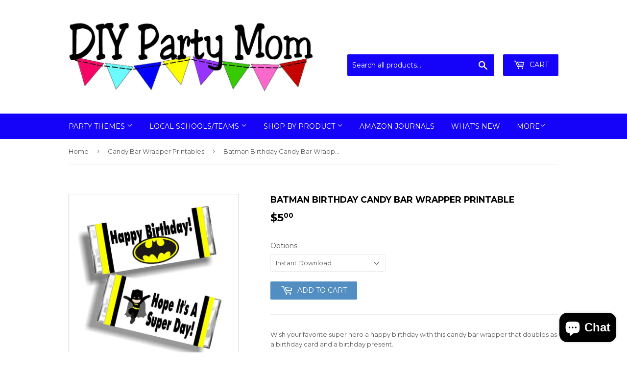

--- FILE ---
content_type: text/html; charset=utf-8
request_url: https://www.shop.diypartymom.com/collections/candy-bar-wrapper-printables/products/batman-birthday-candy-bar-wrapper-printable
body_size: 30698
content:
<!doctype html>
<!--[if lt IE 7]><html class="no-js lt-ie9 lt-ie8 lt-ie7" lang="en"> <![endif]-->
<!--[if IE 7]><html class="no-js lt-ie9 lt-ie8" lang="en"> <![endif]-->
<!--[if IE 8]><html class="no-js lt-ie9" lang="en"> <![endif]-->
<!--[if IE 9 ]><html class="ie9 no-js"> <![endif]-->
<!--[if (gt IE 9)|!(IE)]><!--> <html class="no-touch no-js"> <!--<![endif]-->
<head>
<!-- "snippets/limespot.liquid" was not rendered, the associated app was uninstalled -->
  <script>(function(H){H.className=H.className.replace(/\bno-js\b/,'js')})(document.documentElement)</script>
  <!-- Basic page needs ================================================== -->
  <meta charset="utf-8">
  <meta http-equiv="X-UA-Compatible" content="IE=edge,chrome=1">

  
  <link rel="shortcut icon" href="//www.shop.diypartymom.com/cdn/shop/files/favicon_32x32.jpg?v=1613667388" type="image/png" />
  

  <!-- Title and description ================================================== -->
  <title>
  Batman Birthday Candy Bar Wrapper Printable &ndash; DIY Party Mom
  </title>


  
    <meta name="description" content="Wish your favorite super hero a happy birthday with this candy bar wrapper that doubles as a birthday card and a birthday present. The birthday recipient will love receiving this fun candy bar wrapper printable wrapped around a 1.5 ounce candy bar (regular sized Hershey candy bar.)  Simply purchase, download, and wrap ">
  

  <!-- Product meta ================================================== -->
  
<meta property="og:site_name" content="DIY Party Mom">
<meta property="og:url" content="https://www.shop.diypartymom.com/products/batman-birthday-candy-bar-wrapper-printable">
<meta property="og:title" content="Batman Birthday Candy Bar Wrapper Printable">
<meta property="og:type" content="product">
<meta property="og:description" content="Wish your favorite super hero a happy birthday with this candy bar wrapper that doubles as a birthday card and a birthday present. The birthday recipient will love receiving this fun candy bar wrapper printable wrapped around a 1.5 ounce candy bar (regular sized Hershey candy bar.)  Simply purchase, download, and wrap "><meta property="og:price:amount" content="5.00">
  <meta property="og:price:currency" content="USD"><meta property="og:image" content="http://www.shop.diypartymom.com/cdn/shop/products/Batman_Hero_Birthday_Candy_Bar_Wrapper_1024x1024.jpg?v=1575931933"><meta property="og:image" content="http://www.shop.diypartymom.com/cdn/shop/products/Batman_Birthday_Candy_Bar_Wrapper_1024x1024.jpg?v=1575931933">
<meta property="og:image:secure_url" content="https://www.shop.diypartymom.com/cdn/shop/products/Batman_Hero_Birthday_Candy_Bar_Wrapper_1024x1024.jpg?v=1575931933"><meta property="og:image:secure_url" content="https://www.shop.diypartymom.com/cdn/shop/products/Batman_Birthday_Candy_Bar_Wrapper_1024x1024.jpg?v=1575931933">



  <meta name="twitter:card" content="summary_large_image">
  <meta name="twitter:image" content="https://www.shop.diypartymom.com/cdn/shop/products/Batman_Hero_Birthday_Candy_Bar_Wrapper_1024x1024.jpg?v=1575931933">
  <meta name="twitter:image:width" content="480">
  <meta name="twitter:image:height" content="480">

<meta name="twitter:title" content="Batman Birthday Candy Bar Wrapper Printable">
<meta name="twitter:description" content="Wish your favorite super hero a happy birthday with this candy bar wrapper that doubles as a birthday card and a birthday present. The birthday recipient will love receiving this fun candy bar wrapper printable wrapped around a 1.5 ounce candy bar (regular sized Hershey candy bar.)  Simply purchase, download, and wrap ">


  <!-- Helpers ================================================== -->
  <link rel="canonical" href="https://www.shop.diypartymom.com/products/batman-birthday-candy-bar-wrapper-printable">
  <meta name="viewport" content="width=device-width,initial-scale=1">

  <!-- CSS ================================================== -->
  <link href="//www.shop.diypartymom.com/cdn/shop/t/4/assets/theme.scss.css?v=118730415217217771791738732115" rel="stylesheet" type="text/css" media="all" />
  
  
  
  <link href="//fonts.googleapis.com/css?family=Montserrat:400,700" rel="stylesheet" type="text/css" media="all" />


  


  



  <!-- Header hook for plugins ================================================== -->
  <script>window.performance && window.performance.mark && window.performance.mark('shopify.content_for_header.start');</script><meta name="google-site-verification" content="8W24Q7JjroXP41Iirw0silwx8kNdJwn4O7t3wKp02iI">
<meta id="shopify-digital-wallet" name="shopify-digital-wallet" content="/22331841/digital_wallets/dialog">
<meta name="shopify-checkout-api-token" content="58558c72066dbc614f4e70150ad6dd48">
<meta id="in-context-paypal-metadata" data-shop-id="22331841" data-venmo-supported="false" data-environment="production" data-locale="en_US" data-paypal-v4="true" data-currency="USD">
<link rel="alternate" type="application/json+oembed" href="https://www.shop.diypartymom.com/products/batman-birthday-candy-bar-wrapper-printable.oembed">
<script async="async" src="/checkouts/internal/preloads.js?locale=en-US"></script>
<link rel="preconnect" href="https://shop.app" crossorigin="anonymous">
<script async="async" src="https://shop.app/checkouts/internal/preloads.js?locale=en-US&shop_id=22331841" crossorigin="anonymous"></script>
<script id="apple-pay-shop-capabilities" type="application/json">{"shopId":22331841,"countryCode":"US","currencyCode":"USD","merchantCapabilities":["supports3DS"],"merchantId":"gid:\/\/shopify\/Shop\/22331841","merchantName":"DIY Party Mom","requiredBillingContactFields":["postalAddress","email"],"requiredShippingContactFields":["postalAddress","email"],"shippingType":"shipping","supportedNetworks":["visa","masterCard","amex","discover","elo","jcb"],"total":{"type":"pending","label":"DIY Party Mom","amount":"1.00"},"shopifyPaymentsEnabled":true,"supportsSubscriptions":true}</script>
<script id="shopify-features" type="application/json">{"accessToken":"58558c72066dbc614f4e70150ad6dd48","betas":["rich-media-storefront-analytics"],"domain":"www.shop.diypartymom.com","predictiveSearch":true,"shopId":22331841,"locale":"en"}</script>
<script>var Shopify = Shopify || {};
Shopify.shop = "everydayparties.myshopify.com";
Shopify.locale = "en";
Shopify.currency = {"active":"USD","rate":"1.0"};
Shopify.country = "US";
Shopify.theme = {"name":"Copy of supply - HA - 5\/2\/25","id":148675363040,"schema_name":"Supply","schema_version":"2.2.0","theme_store_id":679,"role":"main"};
Shopify.theme.handle = "null";
Shopify.theme.style = {"id":null,"handle":null};
Shopify.cdnHost = "www.shop.diypartymom.com/cdn";
Shopify.routes = Shopify.routes || {};
Shopify.routes.root = "/";</script>
<script type="module">!function(o){(o.Shopify=o.Shopify||{}).modules=!0}(window);</script>
<script>!function(o){function n(){var o=[];function n(){o.push(Array.prototype.slice.apply(arguments))}return n.q=o,n}var t=o.Shopify=o.Shopify||{};t.loadFeatures=n(),t.autoloadFeatures=n()}(window);</script>
<script>
  window.ShopifyPay = window.ShopifyPay || {};
  window.ShopifyPay.apiHost = "shop.app\/pay";
  window.ShopifyPay.redirectState = null;
</script>
<script id="shop-js-analytics" type="application/json">{"pageType":"product"}</script>
<script defer="defer" async type="module" src="//www.shop.diypartymom.com/cdn/shopifycloud/shop-js/modules/v2/client.init-shop-cart-sync_CGREiBkR.en.esm.js"></script>
<script defer="defer" async type="module" src="//www.shop.diypartymom.com/cdn/shopifycloud/shop-js/modules/v2/chunk.common_Bt2Up4BP.esm.js"></script>
<script type="module">
  await import("//www.shop.diypartymom.com/cdn/shopifycloud/shop-js/modules/v2/client.init-shop-cart-sync_CGREiBkR.en.esm.js");
await import("//www.shop.diypartymom.com/cdn/shopifycloud/shop-js/modules/v2/chunk.common_Bt2Up4BP.esm.js");

  window.Shopify.SignInWithShop?.initShopCartSync?.({"fedCMEnabled":true,"windoidEnabled":true});

</script>
<script>
  window.Shopify = window.Shopify || {};
  if (!window.Shopify.featureAssets) window.Shopify.featureAssets = {};
  window.Shopify.featureAssets['shop-js'] = {"shop-cart-sync":["modules/v2/client.shop-cart-sync_CQNAmp__.en.esm.js","modules/v2/chunk.common_Bt2Up4BP.esm.js"],"init-windoid":["modules/v2/client.init-windoid_BMafEeJe.en.esm.js","modules/v2/chunk.common_Bt2Up4BP.esm.js"],"shop-cash-offers":["modules/v2/client.shop-cash-offers_3d66YIS3.en.esm.js","modules/v2/chunk.common_Bt2Up4BP.esm.js","modules/v2/chunk.modal_Dk0o9ppo.esm.js"],"init-fed-cm":["modules/v2/client.init-fed-cm_B-WG4sqw.en.esm.js","modules/v2/chunk.common_Bt2Up4BP.esm.js"],"shop-toast-manager":["modules/v2/client.shop-toast-manager_DhuhblEJ.en.esm.js","modules/v2/chunk.common_Bt2Up4BP.esm.js"],"shop-button":["modules/v2/client.shop-button_B5xLHL5j.en.esm.js","modules/v2/chunk.common_Bt2Up4BP.esm.js"],"avatar":["modules/v2/client.avatar_BTnouDA3.en.esm.js"],"init-shop-email-lookup-coordinator":["modules/v2/client.init-shop-email-lookup-coordinator_hqFayTDE.en.esm.js","modules/v2/chunk.common_Bt2Up4BP.esm.js"],"init-shop-cart-sync":["modules/v2/client.init-shop-cart-sync_CGREiBkR.en.esm.js","modules/v2/chunk.common_Bt2Up4BP.esm.js"],"shop-login-button":["modules/v2/client.shop-login-button_g5QkWrqe.en.esm.js","modules/v2/chunk.common_Bt2Up4BP.esm.js","modules/v2/chunk.modal_Dk0o9ppo.esm.js"],"pay-button":["modules/v2/client.pay-button_Cuf0bNvL.en.esm.js","modules/v2/chunk.common_Bt2Up4BP.esm.js"],"init-shop-for-new-customer-accounts":["modules/v2/client.init-shop-for-new-customer-accounts_Bxwhl6__.en.esm.js","modules/v2/client.shop-login-button_g5QkWrqe.en.esm.js","modules/v2/chunk.common_Bt2Up4BP.esm.js","modules/v2/chunk.modal_Dk0o9ppo.esm.js"],"init-customer-accounts-sign-up":["modules/v2/client.init-customer-accounts-sign-up_al3d1WE3.en.esm.js","modules/v2/client.shop-login-button_g5QkWrqe.en.esm.js","modules/v2/chunk.common_Bt2Up4BP.esm.js","modules/v2/chunk.modal_Dk0o9ppo.esm.js"],"shop-follow-button":["modules/v2/client.shop-follow-button_B9MutJJO.en.esm.js","modules/v2/chunk.common_Bt2Up4BP.esm.js","modules/v2/chunk.modal_Dk0o9ppo.esm.js"],"checkout-modal":["modules/v2/client.checkout-modal_OBPaeP-J.en.esm.js","modules/v2/chunk.common_Bt2Up4BP.esm.js","modules/v2/chunk.modal_Dk0o9ppo.esm.js"],"init-customer-accounts":["modules/v2/client.init-customer-accounts_Brxa5h1K.en.esm.js","modules/v2/client.shop-login-button_g5QkWrqe.en.esm.js","modules/v2/chunk.common_Bt2Up4BP.esm.js","modules/v2/chunk.modal_Dk0o9ppo.esm.js"],"lead-capture":["modules/v2/client.lead-capture_BBBv1Qpe.en.esm.js","modules/v2/chunk.common_Bt2Up4BP.esm.js","modules/v2/chunk.modal_Dk0o9ppo.esm.js"],"shop-login":["modules/v2/client.shop-login_DoNRI_y4.en.esm.js","modules/v2/chunk.common_Bt2Up4BP.esm.js","modules/v2/chunk.modal_Dk0o9ppo.esm.js"],"payment-terms":["modules/v2/client.payment-terms_BlOJedZ2.en.esm.js","modules/v2/chunk.common_Bt2Up4BP.esm.js","modules/v2/chunk.modal_Dk0o9ppo.esm.js"]};
</script>
<script>(function() {
  var isLoaded = false;
  function asyncLoad() {
    if (isLoaded) return;
    isLoaded = true;
    var urls = ["\/\/d1liekpayvooaz.cloudfront.net\/apps\/customizery\/customizery.js?shop=everydayparties.myshopify.com","https:\/\/assets.getuploadkit.com\/assets\/uploadkit-client.js?shop=everydayparties.myshopify.com"];
    for (var i = 0; i < urls.length; i++) {
      var s = document.createElement('script');
      s.type = 'text/javascript';
      s.async = true;
      s.src = urls[i];
      var x = document.getElementsByTagName('script')[0];
      x.parentNode.insertBefore(s, x);
    }
  };
  if(window.attachEvent) {
    window.attachEvent('onload', asyncLoad);
  } else {
    window.addEventListener('load', asyncLoad, false);
  }
})();</script>
<script id="__st">var __st={"a":22331841,"offset":-21600,"reqid":"724a51d6-6747-4d48-a7d4-6658f17dad22-1762602712","pageurl":"www.shop.diypartymom.com\/collections\/candy-bar-wrapper-printables\/products\/batman-birthday-candy-bar-wrapper-printable","u":"578200e1202c","p":"product","rtyp":"product","rid":400291594272};</script>
<script>window.ShopifyPaypalV4VisibilityTracking = true;</script>
<script id="captcha-bootstrap">!function(){'use strict';const t='contact',e='account',n='new_comment',o=[[t,t],['blogs',n],['comments',n],[t,'customer']],c=[[e,'customer_login'],[e,'guest_login'],[e,'recover_customer_password'],[e,'create_customer']],r=t=>t.map((([t,e])=>`form[action*='/${t}']:not([data-nocaptcha='true']) input[name='form_type'][value='${e}']`)).join(','),a=t=>()=>t?[...document.querySelectorAll(t)].map((t=>t.form)):[];function s(){const t=[...o],e=r(t);return a(e)}const i='password',u='form_key',d=['recaptcha-v3-token','g-recaptcha-response','h-captcha-response',i],f=()=>{try{return window.sessionStorage}catch{return}},m='__shopify_v',_=t=>t.elements[u];function p(t,e,n=!1){try{const o=window.sessionStorage,c=JSON.parse(o.getItem(e)),{data:r}=function(t){const{data:e,action:n}=t;return t[m]||n?{data:e,action:n}:{data:t,action:n}}(c);for(const[e,n]of Object.entries(r))t.elements[e]&&(t.elements[e].value=n);n&&o.removeItem(e)}catch(o){console.error('form repopulation failed',{error:o})}}const l='form_type',E='cptcha';function T(t){t.dataset[E]=!0}const w=window,h=w.document,L='Shopify',v='ce_forms',y='captcha';let A=!1;((t,e)=>{const n=(g='f06e6c50-85a8-45c8-87d0-21a2b65856fe',I='https://cdn.shopify.com/shopifycloud/storefront-forms-hcaptcha/ce_storefront_forms_captcha_hcaptcha.v1.5.2.iife.js',D={infoText:'Protected by hCaptcha',privacyText:'Privacy',termsText:'Terms'},(t,e,n)=>{const o=w[L][v],c=o.bindForm;if(c)return c(t,g,e,D).then(n);var r;o.q.push([[t,g,e,D],n]),r=I,A||(h.body.append(Object.assign(h.createElement('script'),{id:'captcha-provider',async:!0,src:r})),A=!0)});var g,I,D;w[L]=w[L]||{},w[L][v]=w[L][v]||{},w[L][v].q=[],w[L][y]=w[L][y]||{},w[L][y].protect=function(t,e){n(t,void 0,e),T(t)},Object.freeze(w[L][y]),function(t,e,n,w,h,L){const[v,y,A,g]=function(t,e,n){const i=e?o:[],u=t?c:[],d=[...i,...u],f=r(d),m=r(i),_=r(d.filter((([t,e])=>n.includes(e))));return[a(f),a(m),a(_),s()]}(w,h,L),I=t=>{const e=t.target;return e instanceof HTMLFormElement?e:e&&e.form},D=t=>v().includes(t);t.addEventListener('submit',(t=>{const e=I(t);if(!e)return;const n=D(e)&&!e.dataset.hcaptchaBound&&!e.dataset.recaptchaBound,o=_(e),c=g().includes(e)&&(!o||!o.value);(n||c)&&t.preventDefault(),c&&!n&&(function(t){try{if(!f())return;!function(t){const e=f();if(!e)return;const n=_(t);if(!n)return;const o=n.value;o&&e.removeItem(o)}(t);const e=Array.from(Array(32),(()=>Math.random().toString(36)[2])).join('');!function(t,e){_(t)||t.append(Object.assign(document.createElement('input'),{type:'hidden',name:u})),t.elements[u].value=e}(t,e),function(t,e){const n=f();if(!n)return;const o=[...t.querySelectorAll(`input[type='${i}']`)].map((({name:t})=>t)),c=[...d,...o],r={};for(const[a,s]of new FormData(t).entries())c.includes(a)||(r[a]=s);n.setItem(e,JSON.stringify({[m]:1,action:t.action,data:r}))}(t,e)}catch(e){console.error('failed to persist form',e)}}(e),e.submit())}));const S=(t,e)=>{t&&!t.dataset[E]&&(n(t,e.some((e=>e===t))),T(t))};for(const o of['focusin','change'])t.addEventListener(o,(t=>{const e=I(t);D(e)&&S(e,y())}));const B=e.get('form_key'),M=e.get(l),P=B&&M;t.addEventListener('DOMContentLoaded',(()=>{const t=y();if(P)for(const e of t)e.elements[l].value===M&&p(e,B);[...new Set([...A(),...v().filter((t=>'true'===t.dataset.shopifyCaptcha))])].forEach((e=>S(e,t)))}))}(h,new URLSearchParams(w.location.search),n,t,e,['guest_login'])})(!0,!0)}();</script>
<script integrity="sha256-52AcMU7V7pcBOXWImdc/TAGTFKeNjmkeM1Pvks/DTgc=" data-source-attribution="shopify.loadfeatures" defer="defer" src="//www.shop.diypartymom.com/cdn/shopifycloud/storefront/assets/storefront/load_feature-81c60534.js" crossorigin="anonymous"></script>
<script crossorigin="anonymous" defer="defer" src="//www.shop.diypartymom.com/cdn/shopifycloud/storefront/assets/shopify_pay/storefront-65b4c6d7.js?v=20250812"></script>
<script data-source-attribution="shopify.dynamic_checkout.dynamic.init">var Shopify=Shopify||{};Shopify.PaymentButton=Shopify.PaymentButton||{isStorefrontPortableWallets:!0,init:function(){window.Shopify.PaymentButton.init=function(){};var t=document.createElement("script");t.src="https://www.shop.diypartymom.com/cdn/shopifycloud/portable-wallets/latest/portable-wallets.en.js",t.type="module",document.head.appendChild(t)}};
</script>
<script data-source-attribution="shopify.dynamic_checkout.buyer_consent">
  function portableWalletsHideBuyerConsent(e){var t=document.getElementById("shopify-buyer-consent"),n=document.getElementById("shopify-subscription-policy-button");t&&n&&(t.classList.add("hidden"),t.setAttribute("aria-hidden","true"),n.removeEventListener("click",e))}function portableWalletsShowBuyerConsent(e){var t=document.getElementById("shopify-buyer-consent"),n=document.getElementById("shopify-subscription-policy-button");t&&n&&(t.classList.remove("hidden"),t.removeAttribute("aria-hidden"),n.addEventListener("click",e))}window.Shopify?.PaymentButton&&(window.Shopify.PaymentButton.hideBuyerConsent=portableWalletsHideBuyerConsent,window.Shopify.PaymentButton.showBuyerConsent=portableWalletsShowBuyerConsent);
</script>
<script data-source-attribution="shopify.dynamic_checkout.cart.bootstrap">document.addEventListener("DOMContentLoaded",(function(){function t(){return document.querySelector("shopify-accelerated-checkout-cart, shopify-accelerated-checkout")}if(t())Shopify.PaymentButton.init();else{new MutationObserver((function(e,n){t()&&(Shopify.PaymentButton.init(),n.disconnect())})).observe(document.body,{childList:!0,subtree:!0})}}));
</script>
<link id="shopify-accelerated-checkout-styles" rel="stylesheet" media="screen" href="https://www.shop.diypartymom.com/cdn/shopifycloud/portable-wallets/latest/accelerated-checkout-backwards-compat.css" crossorigin="anonymous">
<style id="shopify-accelerated-checkout-cart">
        #shopify-buyer-consent {
  margin-top: 1em;
  display: inline-block;
  width: 100%;
}

#shopify-buyer-consent.hidden {
  display: none;
}

#shopify-subscription-policy-button {
  background: none;
  border: none;
  padding: 0;
  text-decoration: underline;
  font-size: inherit;
  cursor: pointer;
}

#shopify-subscription-policy-button::before {
  box-shadow: none;
}

      </style>

<script>window.performance && window.performance.mark && window.performance.mark('shopify.content_for_header.end');</script>

  

<!--[if lt IE 9]>
<script src="//cdnjs.cloudflare.com/ajax/libs/html5shiv/3.7.2/html5shiv.min.js" type="text/javascript"></script>
<script src="//www.shop.diypartymom.com/cdn/shop/t/4/assets/respond.min.js?697" type="text/javascript"></script>
<link href="//www.shop.diypartymom.com/cdn/shop/t/4/assets/respond-proxy.html" id="respond-proxy" rel="respond-proxy" />
<link href="//www.shop.diypartymom.com/search?q=a09a05b6b49847a2795369e020b58a4f" id="respond-redirect" rel="respond-redirect" />
<script src="//www.shop.diypartymom.com/search?q=a09a05b6b49847a2795369e020b58a4f" type="text/javascript"></script>
<![endif]-->
<!--[if (lte IE 9) ]><script src="//www.shop.diypartymom.com/cdn/shop/t/4/assets/match-media.min.js?697" type="text/javascript"></script><![endif]-->


  
  

  <script src="//ajax.googleapis.com/ajax/libs/jquery/1.11.0/jquery.min.js" type="text/javascript"></script>
  
  <!--[if (gt IE 9)|!(IE)]><!--><script src="//www.shop.diypartymom.com/cdn/shop/t/4/assets/lazysizes.min.js?v=90157744401056456031738715187" async="async"></script><!--<![endif]-->
  <!--[if lte IE 9]><script src="//www.shop.diypartymom.com/cdn/shop/t/4/assets/lazysizes.min.js?v=90157744401056456031738715187"></script><![endif]-->

  <!--[if (gt IE 9)|!(IE)]><!--><script src="//www.shop.diypartymom.com/cdn/shop/t/4/assets/vendor.js?v=20934897072029105491738715187" defer="defer"></script><!--<![endif]-->
  <!--[if lte IE 9]><script src="//www.shop.diypartymom.com/cdn/shop/t/4/assets/vendor.js?v=20934897072029105491738715187"></script><![endif]-->

  <!--[if (gt IE 9)|!(IE)]><!--><script src="//www.shop.diypartymom.com/cdn/shop/t/4/assets/theme.js?v=79916698483327461881738715187" defer="defer"></script><!--<![endif]-->
  <!--[if lte IE 9]><script src="//www.shop.diypartymom.com/cdn/shop/t/4/assets/theme.js?v=79916698483327461881738715187"></script><![endif]-->

<!-- Hotjar Tracking Code for shop.diypartymom.com -->
<script>
    (function(h,o,t,j,a,r){
        h.hj=h.hj||function(){(h.hj.q=h.hj.q||[]).push(arguments)};
        h._hjSettings={hjid:2280631,hjsv:6};
        a=o.getElementsByTagName('head')[0];
        r=o.createElement('script');r.async=1;
        r.src=t+h._hjSettings.hjid+j+h._hjSettings.hjsv;
        a.appendChild(r);
    })(window,document,'https://static.hotjar.com/c/hotjar-','.js?sv=');
</script>
<!-- BEGIN app block: shopify://apps/judge-me-reviews/blocks/judgeme_core/61ccd3b1-a9f2-4160-9fe9-4fec8413e5d8 --><!-- Start of Judge.me Core -->




<link rel="dns-prefetch" href="https://cdnwidget.judge.me">
<link rel="dns-prefetch" href="https://cdn.judge.me">
<link rel="dns-prefetch" href="https://cdn1.judge.me">
<link rel="dns-prefetch" href="https://api.judge.me">

<script data-cfasync='false' class='jdgm-settings-script'>window.jdgmSettings={"pagination":5,"disable_web_reviews":false,"badge_no_review_text":"No reviews","badge_n_reviews_text":"{{ n }} review/reviews","hide_badge_preview_if_no_reviews":true,"badge_hide_text":false,"enforce_center_preview_badge":false,"widget_title":"Customer Reviews","widget_open_form_text":"Write a review","widget_close_form_text":"Cancel review","widget_refresh_page_text":"Refresh page","widget_summary_text":"Based on {{ number_of_reviews }} review/reviews","widget_no_review_text":"Be the first to write a review","widget_name_field_text":"Display name","widget_verified_name_field_text":"Verified Name (public)","widget_name_placeholder_text":"Display name","widget_required_field_error_text":"This field is required.","widget_email_field_text":"Email address","widget_verified_email_field_text":"Verified Email (private, can not be edited)","widget_email_placeholder_text":"Your email address","widget_email_field_error_text":"Please enter a valid email address.","widget_rating_field_text":"Rating","widget_review_title_field_text":"Review Title","widget_review_title_placeholder_text":"Give your review a title","widget_review_body_field_text":"Review content","widget_review_body_placeholder_text":"Start writing here...","widget_pictures_field_text":"Picture/Video (optional)","widget_submit_review_text":"Submit Review","widget_submit_verified_review_text":"Submit Verified Review","widget_submit_success_msg_with_auto_publish":"Thank you! Please refresh the page in a few moments to see your review. You can remove or edit your review by logging into \u003ca href='https://judge.me/login' target='_blank' rel='nofollow noopener'\u003eJudge.me\u003c/a\u003e","widget_submit_success_msg_no_auto_publish":"Thank you! Your review will be published as soon as it is approved by the shop admin. You can remove or edit your review by logging into \u003ca href='https://judge.me/login' target='_blank' rel='nofollow noopener'\u003eJudge.me\u003c/a\u003e","widget_show_default_reviews_out_of_total_text":"Showing {{ n_reviews_shown }} out of {{ n_reviews }} reviews.","widget_show_all_link_text":"Show all","widget_show_less_link_text":"Show less","widget_author_said_text":"{{ reviewer_name }} said:","widget_days_text":"{{ n }} days ago","widget_weeks_text":"{{ n }} week/weeks ago","widget_months_text":"{{ n }} month/months ago","widget_years_text":"{{ n }} year/years ago","widget_yesterday_text":"Yesterday","widget_today_text":"Today","widget_replied_text":"\u003e\u003e {{ shop_name }} replied:","widget_read_more_text":"Read more","widget_reviewer_name_as_initial":"","widget_rating_filter_color":"#fbcd0a","widget_rating_filter_see_all_text":"See all reviews","widget_sorting_most_recent_text":"Most Recent","widget_sorting_highest_rating_text":"Highest Rating","widget_sorting_lowest_rating_text":"Lowest Rating","widget_sorting_with_pictures_text":"Only Pictures","widget_sorting_most_helpful_text":"Most Helpful","widget_open_question_form_text":"Ask a question","widget_reviews_subtab_text":"Reviews","widget_questions_subtab_text":"Questions","widget_question_label_text":"Question","widget_answer_label_text":"Answer","widget_question_placeholder_text":"Write your question here","widget_submit_question_text":"Submit Question","widget_question_submit_success_text":"Thank you for your question! We will notify you once it gets answered.","verified_badge_text":"Verified","verified_badge_bg_color":"","verified_badge_text_color":"","verified_badge_placement":"left-of-reviewer-name","widget_review_max_height":"","widget_hide_border":false,"widget_social_share":false,"widget_thumb":false,"widget_review_location_show":false,"widget_location_format":"","all_reviews_include_out_of_store_products":true,"all_reviews_out_of_store_text":"(out of store)","all_reviews_pagination":100,"all_reviews_product_name_prefix_text":"about","enable_review_pictures":true,"enable_question_anwser":false,"widget_theme":"default","review_date_format":"mm/dd/yy","default_sort_method":"most-recent","widget_product_reviews_subtab_text":"Product Reviews","widget_shop_reviews_subtab_text":"Shop Reviews","widget_write_a_store_review_text":"Write a Store Review","widget_other_languages_heading":"Reviews in Other Languages","widget_translate_review_text":"Translate review to {{ language }}","widget_translating_review_text":"Translating...","widget_show_original_translation_text":"Show original ({{ language }})","widget_translate_review_failed_text":"Review couldn't be translated.","widget_translate_review_retry_text":"Retry","widget_translate_review_try_again_later_text":"Try again later","show_product_url_for_grouped_product":false,"widget_sorting_pictures_first_text":"Pictures First","show_pictures_on_all_rev_page_mobile":false,"show_pictures_on_all_rev_page_desktop":false,"floating_tab_hide_mobile_install_preference":false,"floating_tab_button_name":"★ Reviews","floating_tab_title":"Let customers speak for us","floating_tab_button_color":"","floating_tab_button_background_color":"","floating_tab_url":"","floating_tab_url_enabled":false,"floating_tab_tab_style":"text","all_reviews_text_badge_text":"Customers rate us {{ shop.metafields.judgeme.all_reviews_rating | round: 1 }}/5 based on {{ shop.metafields.judgeme.all_reviews_count }} reviews.","all_reviews_text_badge_text_branded_style":"{{ shop.metafields.judgeme.all_reviews_rating | round: 1 }} out of 5 stars based on {{ shop.metafields.judgeme.all_reviews_count }} reviews","is_all_reviews_text_badge_a_link":false,"show_stars_for_all_reviews_text_badge":false,"all_reviews_text_badge_url":"","all_reviews_text_style":"branded","all_reviews_text_color_style":"judgeme_brand_color","all_reviews_text_color":"#108474","all_reviews_text_show_jm_brand":true,"featured_carousel_show_header":true,"featured_carousel_title":"Let customers speak for us","featured_carousel_count_text":"from {{ n }} reviews","featured_carousel_add_link_to_all_reviews_page":false,"featured_carousel_url":"","featured_carousel_show_images":true,"featured_carousel_autoslide_interval":5,"featured_carousel_arrows_on_the_sides":false,"featured_carousel_height":250,"featured_carousel_width":80,"featured_carousel_image_size":0,"featured_carousel_image_height":250,"featured_carousel_arrow_color":"#eeeeee","verified_count_badge_style":"branded","verified_count_badge_orientation":"horizontal","verified_count_badge_color_style":"judgeme_brand_color","verified_count_badge_color":"#108474","is_verified_count_badge_a_link":false,"verified_count_badge_url":"","verified_count_badge_show_jm_brand":true,"widget_rating_preset_default":5,"widget_first_sub_tab":"product-reviews","widget_show_histogram":true,"widget_histogram_use_custom_color":false,"widget_pagination_use_custom_color":false,"widget_star_use_custom_color":false,"widget_verified_badge_use_custom_color":false,"widget_write_review_use_custom_color":false,"picture_reminder_submit_button":"Upload Pictures","enable_review_videos":false,"mute_video_by_default":false,"widget_sorting_videos_first_text":"Videos First","widget_review_pending_text":"Pending","featured_carousel_items_for_large_screen":3,"social_share_options_order":"Facebook,Twitter","remove_microdata_snippet":false,"disable_json_ld":false,"enable_json_ld_products":false,"preview_badge_show_question_text":false,"preview_badge_no_question_text":"No questions","preview_badge_n_question_text":"{{ number_of_questions }} question/questions","qa_badge_show_icon":false,"qa_badge_position":"same-row","remove_judgeme_branding":false,"widget_add_search_bar":false,"widget_search_bar_placeholder":"Search reviews","widget_sorting_verified_only_text":"Verified only","featured_carousel_theme":"default","featured_carousel_show_rating":true,"featured_carousel_show_title":true,"featured_carousel_show_body":true,"featured_carousel_show_date":false,"featured_carousel_show_reviewer":true,"featured_carousel_show_product":false,"featured_carousel_header_background_color":"#108474","featured_carousel_header_text_color":"#ffffff","featured_carousel_name_product_separator":"reviewed","featured_carousel_full_star_background":"#108474","featured_carousel_empty_star_background":"#dadada","featured_carousel_vertical_theme_background":"#f9fafb","featured_carousel_verified_badge_enable":true,"featured_carousel_verified_badge_color":"#108474","featured_carousel_border_style":"round","featured_carousel_review_line_length_limit":3,"featured_carousel_more_reviews_button_text":"Read more reviews","featured_carousel_view_product_button_text":"View product","all_reviews_page_load_reviews_on":"scroll","all_reviews_page_load_more_text":"Load More Reviews","disable_fb_tab_reviews":false,"enable_ajax_cdn_cache":false,"widget_advanced_speed_features":5,"widget_public_name_text":"displayed publicly like","default_reviewer_name":"John Smith","default_reviewer_name_has_non_latin":true,"widget_reviewer_anonymous":"Anonymous","medals_widget_title":"Judge.me Review Medals","medals_widget_background_color":"#f9fafb","medals_widget_position":"footer_all_pages","medals_widget_border_color":"#f9fafb","medals_widget_verified_text_position":"left","medals_widget_use_monochromatic_version":false,"medals_widget_elements_color":"#108474","show_reviewer_avatar":true,"widget_invalid_yt_video_url_error_text":"Not a YouTube video URL","widget_max_length_field_error_text":"Please enter no more than {0} characters.","widget_show_country_flag":false,"widget_show_collected_via_shop_app":true,"widget_verified_by_shop_badge_style":"light","widget_verified_by_shop_text":"Verified by Shop","widget_show_photo_gallery":false,"widget_load_with_code_splitting":true,"widget_ugc_install_preference":false,"widget_ugc_title":"Made by us, Shared by you","widget_ugc_subtitle":"Tag us to see your picture featured in our page","widget_ugc_arrows_color":"#ffffff","widget_ugc_primary_button_text":"Buy Now","widget_ugc_primary_button_background_color":"#108474","widget_ugc_primary_button_text_color":"#ffffff","widget_ugc_primary_button_border_width":"0","widget_ugc_primary_button_border_style":"none","widget_ugc_primary_button_border_color":"#108474","widget_ugc_primary_button_border_radius":"25","widget_ugc_secondary_button_text":"Load More","widget_ugc_secondary_button_background_color":"#ffffff","widget_ugc_secondary_button_text_color":"#108474","widget_ugc_secondary_button_border_width":"2","widget_ugc_secondary_button_border_style":"solid","widget_ugc_secondary_button_border_color":"#108474","widget_ugc_secondary_button_border_radius":"25","widget_ugc_reviews_button_text":"View Reviews","widget_ugc_reviews_button_background_color":"#ffffff","widget_ugc_reviews_button_text_color":"#108474","widget_ugc_reviews_button_border_width":"2","widget_ugc_reviews_button_border_style":"solid","widget_ugc_reviews_button_border_color":"#108474","widget_ugc_reviews_button_border_radius":"25","widget_ugc_reviews_button_link_to":"judgeme-reviews-page","widget_ugc_show_post_date":true,"widget_ugc_max_width":"800","widget_rating_metafield_value_type":true,"widget_primary_color":"#108474","widget_enable_secondary_color":false,"widget_secondary_color":"#edf5f5","widget_summary_average_rating_text":"{{ average_rating }} out of 5","widget_media_grid_title":"Customer photos \u0026 videos","widget_media_grid_see_more_text":"See more","widget_round_style":false,"widget_show_product_medals":true,"widget_verified_by_judgeme_text":"Verified by Judge.me","widget_show_store_medals":true,"widget_verified_by_judgeme_text_in_store_medals":"Verified by Judge.me","widget_media_field_exceed_quantity_message":"Sorry, we can only accept {{ max_media }} for one review.","widget_media_field_exceed_limit_message":"{{ file_name }} is too large, please select a {{ media_type }} less than {{ size_limit }}MB.","widget_review_submitted_text":"Review Submitted!","widget_question_submitted_text":"Question Submitted!","widget_close_form_text_question":"Cancel","widget_write_your_answer_here_text":"Write your answer here","widget_enabled_branded_link":true,"widget_show_collected_by_judgeme":true,"widget_reviewer_name_color":"","widget_write_review_text_color":"","widget_write_review_bg_color":"","widget_collected_by_judgeme_text":"collected by Judge.me","widget_pagination_type":"standard","widget_load_more_text":"Load More","widget_load_more_color":"#108474","widget_full_review_text":"Full Review","widget_read_more_reviews_text":"Read More Reviews","widget_read_questions_text":"Read Questions","widget_questions_and_answers_text":"Questions \u0026 Answers","widget_verified_by_text":"Verified by","widget_verified_text":"Verified","widget_number_of_reviews_text":"{{ number_of_reviews }} reviews","widget_back_button_text":"Back","widget_next_button_text":"Next","widget_custom_forms_filter_button":"Filters","custom_forms_style":"horizontal","widget_show_review_information":false,"how_reviews_are_collected":"How reviews are collected?","widget_show_review_keywords":false,"widget_gdpr_statement":"How we use your data: We'll only contact you about the review you left, and only if necessary. By submitting your review, you agree to Judge.me's \u003ca href='https://judge.me/terms' target='_blank' rel='nofollow noopener'\u003eterms\u003c/a\u003e, \u003ca href='https://judge.me/privacy' target='_blank' rel='nofollow noopener'\u003eprivacy\u003c/a\u003e and \u003ca href='https://judge.me/content-policy' target='_blank' rel='nofollow noopener'\u003econtent\u003c/a\u003e policies.","widget_multilingual_sorting_enabled":false,"widget_translate_review_content_enabled":false,"widget_translate_review_content_method":"manual","popup_widget_review_selection":"automatically_with_pictures","popup_widget_round_border_style":true,"popup_widget_show_title":true,"popup_widget_show_body":true,"popup_widget_show_reviewer":false,"popup_widget_show_product":true,"popup_widget_show_pictures":true,"popup_widget_use_review_picture":true,"popup_widget_show_on_home_page":true,"popup_widget_show_on_product_page":true,"popup_widget_show_on_collection_page":true,"popup_widget_show_on_cart_page":true,"popup_widget_position":"bottom_left","popup_widget_first_review_delay":5,"popup_widget_duration":5,"popup_widget_interval":5,"popup_widget_review_count":5,"popup_widget_hide_on_mobile":true,"review_snippet_widget_round_border_style":true,"review_snippet_widget_card_color":"#FFFFFF","review_snippet_widget_slider_arrows_background_color":"#FFFFFF","review_snippet_widget_slider_arrows_color":"#000000","review_snippet_widget_star_color":"#108474","show_product_variant":false,"all_reviews_product_variant_label_text":"Variant: ","widget_show_verified_branding":true,"widget_show_review_title_input":true,"redirect_reviewers_invited_via_email":"review_widget","request_store_review_after_product_review":false,"request_review_other_products_in_order":false,"review_form_color_scheme":"default","review_form_corner_style":"square","review_form_star_color":{},"review_form_text_color":"#333333","review_form_background_color":"#ffffff","review_form_field_background_color":"#fafafa","review_form_button_color":{},"review_form_button_text_color":"#ffffff","review_form_modal_overlay_color":"#000000","review_content_screen_title_text":"How would you rate this product?","review_content_introduction_text":"We would love it if you would share a bit about your experience.","show_review_guidance_text":true,"one_star_review_guidance_text":"Poor","five_star_review_guidance_text":"Great","customer_information_screen_title_text":"About you","customer_information_introduction_text":"Please tell us more about you.","custom_questions_screen_title_text":"Your experience in more detail","custom_questions_introduction_text":"Here are a few questions to help us understand more about your experience.","review_submitted_screen_title_text":"Thanks for your review!","review_submitted_screen_thank_you_text":"We are processing it and it will appear on the store soon.","review_submitted_screen_email_verification_text":"Please confirm your email by clicking the link we just sent you. This helps us keep reviews authentic.","review_submitted_request_store_review_text":"Would you like to share your experience of shopping with us?","review_submitted_review_other_products_text":"Would you like to review these products?","store_review_screen_title_text":"Would you like to share your experience of shopping with us?","store_review_introduction_text":"We value your feedback and use it to improve. Please share any thoughts or suggestions you have.","reviewer_media_screen_title_picture_text":"Share a picture","reviewer_media_introduction_picture_text":"Upload a photo to support your review.","reviewer_media_screen_title_video_text":"Share a video","reviewer_media_introduction_video_text":"Upload a video to support your review.","reviewer_media_screen_title_picture_or_video_text":"Share a picture or video","reviewer_media_introduction_picture_or_video_text":"Upload a photo or video to support your review.","reviewer_media_youtube_url_text":"Paste your Youtube URL here","advanced_settings_next_step_button_text":"Next","advanced_settings_close_review_button_text":"Close","modal_write_review_flow":false,"write_review_flow_required_text":"Required","write_review_flow_privacy_message_text":"We respect your privacy.","write_review_flow_anonymous_text":"Post review as anonymous","write_review_flow_visibility_text":"This won't be visible to other customers.","write_review_flow_multiple_selection_help_text":"Select as many as you like","write_review_flow_single_selection_help_text":"Select one option","write_review_flow_required_field_error_text":"This field is required","write_review_flow_invalid_email_error_text":"Please enter a valid email address","write_review_flow_max_length_error_text":"Max. {{ max_length }} characters.","write_review_flow_media_upload_text":"\u003cb\u003eClick to upload\u003c/b\u003e or drag and drop","write_review_flow_gdpr_statement":"We'll only contact you about your review if necessary. By submitting your review, you agree to our \u003ca href='https://judge.me/terms' target='_blank' rel='nofollow noopener'\u003eterms and conditions\u003c/a\u003e and \u003ca href='https://judge.me/privacy' target='_blank' rel='nofollow noopener'\u003eprivacy policy\u003c/a\u003e.","rating_only_reviews_enabled":false,"show_negative_reviews_help_screen":false,"new_review_flow_help_screen_rating_threshold":3,"negative_review_resolution_screen_title_text":"Tell us more","negative_review_resolution_text":"Your experience matters to us. If there were issues with your purchase, we're here to help. Feel free to reach out to us, we'd love the opportunity to make things right.","negative_review_resolution_button_text":"Contact us","negative_review_resolution_proceed_with_review_text":"Leave a review","negative_review_resolution_subject":"Issue with purchase from {{ shop_name }}.{{ order_name }}","preview_badge_collection_page_install_status":false,"widget_review_custom_css":"","preview_badge_custom_css":"","preview_badge_stars_count":"5-stars","featured_carousel_custom_css":"","floating_tab_custom_css":"","all_reviews_widget_custom_css":"","medals_widget_custom_css":"","verified_badge_custom_css":"","all_reviews_text_custom_css":"","transparency_badges_collected_via_store_invite":false,"transparency_badges_from_another_provider":false,"transparency_badges_collected_from_store_visitor":false,"transparency_badges_collected_by_verified_review_provider":false,"transparency_badges_earned_reward":false,"transparency_badges_collected_via_store_invite_text":"Review collected via store invitation","transparency_badges_from_another_provider_text":"Review collected from another provider","transparency_badges_collected_from_store_visitor_text":"Review collected from a store visitor","transparency_badges_written_in_google_text":"Review written in Google","transparency_badges_written_in_etsy_text":"Review written in Etsy","transparency_badges_written_in_shop_app_text":"Review written in Shop App","transparency_badges_earned_reward_text":"Review earned a reward for future purchase","checkout_comment_extension_title_on_product_page":"Customer Comments","checkout_comment_extension_num_latest_comment_show":5,"checkout_comment_extension_format":"name_and_timestamp","checkout_comment_customer_name":"last_initial","checkout_comment_comment_notification":true,"preview_badge_collection_page_install_preference":false,"preview_badge_home_page_install_preference":false,"preview_badge_product_page_install_preference":false,"review_widget_install_preference":"","review_carousel_install_preference":false,"floating_reviews_tab_install_preference":"none","verified_reviews_count_badge_install_preference":false,"all_reviews_text_install_preference":false,"review_widget_best_location":false,"judgeme_medals_install_preference":false,"review_widget_revamp_enabled":false,"review_widget_header_theme":"default","review_widget_widget_title_enabled":true,"review_widget_header_text_size":"medium","review_widget_header_text_weight":"regular","review_widget_average_rating_style":"compact","review_widget_bar_chart_enabled":true,"review_widget_bar_chart_type":"numbers","review_widget_bar_chart_style":"standard","review_widget_reviews_section_theme":"default","review_widget_image_style":"thumbnails","review_widget_review_image_ratio":"square","review_widget_stars_size":"large","review_widget_verified_badge":"bold_badge","review_widget_review_title_text_size":"medium","review_widget_review_text_size":"medium","review_widget_review_text_length":"medium","review_widget_number_of_cards_desktop":3,"review_widget_custom_questions_answers_display":"always","review_widget_button_text_color":"#FFFFFF","review_widget_text_color":"#000000","review_widget_lighter_text_color":"#7B7B7B","review_widget_corner_styling":"soft","review_widget_review_word_singular":"Review","review_widget_review_word_plural":"Reviews","review_widget_voting_label":"Helpful?","platform":"shopify","branding_url":"https://app.judge.me/reviews","branding_text":"Powered by Judge.me","locale":"en","reply_name":"DIY Party Mom","widget_version":"3.0","footer":true,"autopublish":true,"review_dates":false,"enable_custom_form":false,"shop_locale":"en","enable_multi_locales_translations":true,"show_review_title_input":true,"review_verification_email_status":"never","admin_email":"k_elliott_3@yahoo.com","can_be_branded":false,"reply_name_text":"DIY Party Mom"};</script> <style class='jdgm-settings-style'>.jdgm-xx{left:0}:root{--jdgm-primary-color: #108474;--jdgm-secondary-color: rgba(16,132,116,0.1);--jdgm-star-color: #108474;--jdgm-write-review-text-color: white;--jdgm-write-review-bg-color: #108474;--jdgm-paginate-color: #108474;--jdgm-border-radius: 0;--jdgm-reviewer-name-color: #108474}.jdgm-histogram__bar-content{background-color:#108474}.jdgm-rev[data-verified-buyer=true] .jdgm-rev__icon.jdgm-rev__icon:after,.jdgm-rev__buyer-badge.jdgm-rev__buyer-badge{color:white;background-color:#108474}.jdgm-review-widget--small .jdgm-gallery.jdgm-gallery .jdgm-gallery__thumbnail-link:nth-child(8) .jdgm-gallery__thumbnail-wrapper.jdgm-gallery__thumbnail-wrapper:before{content:"See more"}@media only screen and (min-width: 768px){.jdgm-gallery.jdgm-gallery .jdgm-gallery__thumbnail-link:nth-child(8) .jdgm-gallery__thumbnail-wrapper.jdgm-gallery__thumbnail-wrapper:before{content:"See more"}}.jdgm-prev-badge[data-average-rating='0.00']{display:none !important}.jdgm-rev .jdgm-rev__timestamp,.jdgm-quest .jdgm-rev__timestamp,.jdgm-carousel-item__timestamp{display:none !important}.jdgm-author-all-initials{display:none !important}.jdgm-author-last-initial{display:none !important}.jdgm-rev-widg__title{visibility:hidden}.jdgm-rev-widg__summary-text{visibility:hidden}.jdgm-prev-badge__text{visibility:hidden}.jdgm-rev__prod-link-prefix:before{content:'about'}.jdgm-rev__variant-label:before{content:'Variant: '}.jdgm-rev__out-of-store-text:before{content:'(out of store)'}@media only screen and (min-width: 768px){.jdgm-rev__pics .jdgm-rev_all-rev-page-picture-separator,.jdgm-rev__pics .jdgm-rev__product-picture{display:none}}@media only screen and (max-width: 768px){.jdgm-rev__pics .jdgm-rev_all-rev-page-picture-separator,.jdgm-rev__pics .jdgm-rev__product-picture{display:none}}.jdgm-preview-badge[data-template="product"]{display:none !important}.jdgm-preview-badge[data-template="collection"]{display:none !important}.jdgm-preview-badge[data-template="index"]{display:none !important}.jdgm-review-widget[data-from-snippet="true"]{display:none !important}.jdgm-verified-count-badget[data-from-snippet="true"]{display:none !important}.jdgm-carousel-wrapper[data-from-snippet="true"]{display:none !important}.jdgm-all-reviews-text[data-from-snippet="true"]{display:none !important}.jdgm-medals-section[data-from-snippet="true"]{display:none !important}.jdgm-ugc-media-wrapper[data-from-snippet="true"]{display:none !important}.jdgm-review-snippet-widget .jdgm-rev-snippet-widget__cards-container .jdgm-rev-snippet-card{border-radius:8px;background:#fff}.jdgm-review-snippet-widget .jdgm-rev-snippet-widget__cards-container .jdgm-rev-snippet-card__rev-rating .jdgm-star{color:#108474}.jdgm-review-snippet-widget .jdgm-rev-snippet-widget__prev-btn,.jdgm-review-snippet-widget .jdgm-rev-snippet-widget__next-btn{border-radius:50%;background:#fff}.jdgm-review-snippet-widget .jdgm-rev-snippet-widget__prev-btn>svg,.jdgm-review-snippet-widget .jdgm-rev-snippet-widget__next-btn>svg{fill:#000}.jdgm-full-rev-modal.rev-snippet-widget .jm-mfp-container .jm-mfp-content,.jdgm-full-rev-modal.rev-snippet-widget .jm-mfp-container .jdgm-full-rev__icon,.jdgm-full-rev-modal.rev-snippet-widget .jm-mfp-container .jdgm-full-rev__pic-img,.jdgm-full-rev-modal.rev-snippet-widget .jm-mfp-container .jdgm-full-rev__reply{border-radius:8px}.jdgm-full-rev-modal.rev-snippet-widget .jm-mfp-container .jdgm-full-rev[data-verified-buyer="true"] .jdgm-full-rev__icon::after{border-radius:8px}.jdgm-full-rev-modal.rev-snippet-widget .jm-mfp-container .jdgm-full-rev .jdgm-rev__buyer-badge{border-radius:calc( 8px / 2 )}.jdgm-full-rev-modal.rev-snippet-widget .jm-mfp-container .jdgm-full-rev .jdgm-full-rev__replier::before{content:'DIY Party Mom'}.jdgm-full-rev-modal.rev-snippet-widget .jm-mfp-container .jdgm-full-rev .jdgm-full-rev__product-button{border-radius:calc( 8px * 6 )}
</style> <style class='jdgm-settings-style'></style>

  
  
  
  <style class='jdgm-miracle-styles'>
  @-webkit-keyframes jdgm-spin{0%{-webkit-transform:rotate(0deg);-ms-transform:rotate(0deg);transform:rotate(0deg)}100%{-webkit-transform:rotate(359deg);-ms-transform:rotate(359deg);transform:rotate(359deg)}}@keyframes jdgm-spin{0%{-webkit-transform:rotate(0deg);-ms-transform:rotate(0deg);transform:rotate(0deg)}100%{-webkit-transform:rotate(359deg);-ms-transform:rotate(359deg);transform:rotate(359deg)}}@font-face{font-family:'JudgemeStar';src:url("[data-uri]") format("woff");font-weight:normal;font-style:normal}.jdgm-star{font-family:'JudgemeStar';display:inline !important;text-decoration:none !important;padding:0 4px 0 0 !important;margin:0 !important;font-weight:bold;opacity:1;-webkit-font-smoothing:antialiased;-moz-osx-font-smoothing:grayscale}.jdgm-star:hover{opacity:1}.jdgm-star:last-of-type{padding:0 !important}.jdgm-star.jdgm--on:before{content:"\e000"}.jdgm-star.jdgm--off:before{content:"\e001"}.jdgm-star.jdgm--half:before{content:"\e002"}.jdgm-widget *{margin:0;line-height:1.4;-webkit-box-sizing:border-box;-moz-box-sizing:border-box;box-sizing:border-box;-webkit-overflow-scrolling:touch}.jdgm-hidden{display:none !important;visibility:hidden !important}.jdgm-temp-hidden{display:none}.jdgm-spinner{width:40px;height:40px;margin:auto;border-radius:50%;border-top:2px solid #eee;border-right:2px solid #eee;border-bottom:2px solid #eee;border-left:2px solid #ccc;-webkit-animation:jdgm-spin 0.8s infinite linear;animation:jdgm-spin 0.8s infinite linear}.jdgm-prev-badge{display:block !important}

</style>


  
  
   


<script data-cfasync='false' class='jdgm-script'>
!function(e){window.jdgm=window.jdgm||{},jdgm.CDN_HOST="https://cdnwidget.judge.me/",jdgm.API_HOST="https://api.judge.me/",jdgm.CDN_BASE_URL="https://cdn.shopify.com/extensions/019a5eb5-0dc5-7e74-86f0-08347215dbed/judgeme-extensions-193/assets/",
jdgm.docReady=function(d){(e.attachEvent?"complete"===e.readyState:"loading"!==e.readyState)?
setTimeout(d,0):e.addEventListener("DOMContentLoaded",d)},jdgm.loadCSS=function(d,t,o,a){
!o&&jdgm.loadCSS.requestedUrls.indexOf(d)>=0||(jdgm.loadCSS.requestedUrls.push(d),
(a=e.createElement("link")).rel="stylesheet",a.class="jdgm-stylesheet",a.media="nope!",
a.href=d,a.onload=function(){this.media="all",t&&setTimeout(t)},e.body.appendChild(a))},
jdgm.loadCSS.requestedUrls=[],jdgm.loadJS=function(e,d){var t=new XMLHttpRequest;
t.onreadystatechange=function(){4===t.readyState&&(Function(t.response)(),d&&d(t.response))},
t.open("GET",e),t.send()},jdgm.docReady((function(){(window.jdgmLoadCSS||e.querySelectorAll(
".jdgm-widget, .jdgm-all-reviews-page").length>0)&&(jdgmSettings.widget_load_with_code_splitting?
parseFloat(jdgmSettings.widget_version)>=3?jdgm.loadCSS(jdgm.CDN_HOST+"widget_v3/base.css"):
jdgm.loadCSS(jdgm.CDN_HOST+"widget/base.css"):jdgm.loadCSS(jdgm.CDN_HOST+"shopify_v2.css"),
jdgm.loadJS(jdgm.CDN_HOST+"loader.js"))}))}(document);
</script>
<noscript><link rel="stylesheet" type="text/css" media="all" href="https://cdnwidget.judge.me/shopify_v2.css"></noscript>

<!-- BEGIN app snippet: theme_fix_tags --><script>
  (function() {
    var jdgmThemeFixes = null;
    if (!jdgmThemeFixes) return;
    var thisThemeFix = jdgmThemeFixes[Shopify.theme.id];
    if (!thisThemeFix) return;

    if (thisThemeFix.html) {
      document.addEventListener("DOMContentLoaded", function() {
        var htmlDiv = document.createElement('div');
        htmlDiv.classList.add('jdgm-theme-fix-html');
        htmlDiv.innerHTML = thisThemeFix.html;
        document.body.append(htmlDiv);
      });
    };

    if (thisThemeFix.css) {
      var styleTag = document.createElement('style');
      styleTag.classList.add('jdgm-theme-fix-style');
      styleTag.innerHTML = thisThemeFix.css;
      document.head.append(styleTag);
    };

    if (thisThemeFix.js) {
      var scriptTag = document.createElement('script');
      scriptTag.classList.add('jdgm-theme-fix-script');
      scriptTag.innerHTML = thisThemeFix.js;
      document.head.append(scriptTag);
    };
  })();
</script>
<!-- END app snippet -->
<!-- End of Judge.me Core -->



<!-- END app block --><script src="https://cdn.shopify.com/extensions/7bc9bb47-adfa-4267-963e-cadee5096caf/inbox-1252/assets/inbox-chat-loader.js" type="text/javascript" defer="defer"></script>
<script src="https://cdn.shopify.com/extensions/019a5eb5-0dc5-7e74-86f0-08347215dbed/judgeme-extensions-193/assets/loader.js" type="text/javascript" defer="defer"></script>
<link href="https://monorail-edge.shopifysvc.com" rel="dns-prefetch">
<script>(function(){if ("sendBeacon" in navigator && "performance" in window) {try {var session_token_from_headers = performance.getEntriesByType('navigation')[0].serverTiming.find(x => x.name == '_s').description;} catch {var session_token_from_headers = undefined;}var session_cookie_matches = document.cookie.match(/_shopify_s=([^;]*)/);var session_token_from_cookie = session_cookie_matches && session_cookie_matches.length === 2 ? session_cookie_matches[1] : "";var session_token = session_token_from_headers || session_token_from_cookie || "";function handle_abandonment_event(e) {var entries = performance.getEntries().filter(function(entry) {return /monorail-edge.shopifysvc.com/.test(entry.name);});if (!window.abandonment_tracked && entries.length === 0) {window.abandonment_tracked = true;var currentMs = Date.now();var navigation_start = performance.timing.navigationStart;var payload = {shop_id: 22331841,url: window.location.href,navigation_start,duration: currentMs - navigation_start,session_token,page_type: "product"};window.navigator.sendBeacon("https://monorail-edge.shopifysvc.com/v1/produce", JSON.stringify({schema_id: "online_store_buyer_site_abandonment/1.1",payload: payload,metadata: {event_created_at_ms: currentMs,event_sent_at_ms: currentMs}}));}}window.addEventListener('pagehide', handle_abandonment_event);}}());</script>
<script id="web-pixels-manager-setup">(function e(e,d,r,n,o){if(void 0===o&&(o={}),!Boolean(null===(a=null===(i=window.Shopify)||void 0===i?void 0:i.analytics)||void 0===a?void 0:a.replayQueue)){var i,a;window.Shopify=window.Shopify||{};var t=window.Shopify;t.analytics=t.analytics||{};var s=t.analytics;s.replayQueue=[],s.publish=function(e,d,r){return s.replayQueue.push([e,d,r]),!0};try{self.performance.mark("wpm:start")}catch(e){}var l=function(){var e={modern:/Edge?\/(1{2}[4-9]|1[2-9]\d|[2-9]\d{2}|\d{4,})\.\d+(\.\d+|)|Firefox\/(1{2}[4-9]|1[2-9]\d|[2-9]\d{2}|\d{4,})\.\d+(\.\d+|)|Chrom(ium|e)\/(9{2}|\d{3,})\.\d+(\.\d+|)|(Maci|X1{2}).+ Version\/(15\.\d+|(1[6-9]|[2-9]\d|\d{3,})\.\d+)([,.]\d+|)( \(\w+\)|)( Mobile\/\w+|) Safari\/|Chrome.+OPR\/(9{2}|\d{3,})\.\d+\.\d+|(CPU[ +]OS|iPhone[ +]OS|CPU[ +]iPhone|CPU IPhone OS|CPU iPad OS)[ +]+(15[._]\d+|(1[6-9]|[2-9]\d|\d{3,})[._]\d+)([._]\d+|)|Android:?[ /-](13[3-9]|1[4-9]\d|[2-9]\d{2}|\d{4,})(\.\d+|)(\.\d+|)|Android.+Firefox\/(13[5-9]|1[4-9]\d|[2-9]\d{2}|\d{4,})\.\d+(\.\d+|)|Android.+Chrom(ium|e)\/(13[3-9]|1[4-9]\d|[2-9]\d{2}|\d{4,})\.\d+(\.\d+|)|SamsungBrowser\/([2-9]\d|\d{3,})\.\d+/,legacy:/Edge?\/(1[6-9]|[2-9]\d|\d{3,})\.\d+(\.\d+|)|Firefox\/(5[4-9]|[6-9]\d|\d{3,})\.\d+(\.\d+|)|Chrom(ium|e)\/(5[1-9]|[6-9]\d|\d{3,})\.\d+(\.\d+|)([\d.]+$|.*Safari\/(?![\d.]+ Edge\/[\d.]+$))|(Maci|X1{2}).+ Version\/(10\.\d+|(1[1-9]|[2-9]\d|\d{3,})\.\d+)([,.]\d+|)( \(\w+\)|)( Mobile\/\w+|) Safari\/|Chrome.+OPR\/(3[89]|[4-9]\d|\d{3,})\.\d+\.\d+|(CPU[ +]OS|iPhone[ +]OS|CPU[ +]iPhone|CPU IPhone OS|CPU iPad OS)[ +]+(10[._]\d+|(1[1-9]|[2-9]\d|\d{3,})[._]\d+)([._]\d+|)|Android:?[ /-](13[3-9]|1[4-9]\d|[2-9]\d{2}|\d{4,})(\.\d+|)(\.\d+|)|Mobile Safari.+OPR\/([89]\d|\d{3,})\.\d+\.\d+|Android.+Firefox\/(13[5-9]|1[4-9]\d|[2-9]\d{2}|\d{4,})\.\d+(\.\d+|)|Android.+Chrom(ium|e)\/(13[3-9]|1[4-9]\d|[2-9]\d{2}|\d{4,})\.\d+(\.\d+|)|Android.+(UC? ?Browser|UCWEB|U3)[ /]?(15\.([5-9]|\d{2,})|(1[6-9]|[2-9]\d|\d{3,})\.\d+)\.\d+|SamsungBrowser\/(5\.\d+|([6-9]|\d{2,})\.\d+)|Android.+MQ{2}Browser\/(14(\.(9|\d{2,})|)|(1[5-9]|[2-9]\d|\d{3,})(\.\d+|))(\.\d+|)|K[Aa][Ii]OS\/(3\.\d+|([4-9]|\d{2,})\.\d+)(\.\d+|)/},d=e.modern,r=e.legacy,n=navigator.userAgent;return n.match(d)?"modern":n.match(r)?"legacy":"unknown"}(),u="modern"===l?"modern":"legacy",c=(null!=n?n:{modern:"",legacy:""})[u],f=function(e){return[e.baseUrl,"/wpm","/b",e.hashVersion,"modern"===e.buildTarget?"m":"l",".js"].join("")}({baseUrl:d,hashVersion:r,buildTarget:u}),m=function(e){var d=e.version,r=e.bundleTarget,n=e.surface,o=e.pageUrl,i=e.monorailEndpoint;return{emit:function(e){var a=e.status,t=e.errorMsg,s=(new Date).getTime(),l=JSON.stringify({metadata:{event_sent_at_ms:s},events:[{schema_id:"web_pixels_manager_load/3.1",payload:{version:d,bundle_target:r,page_url:o,status:a,surface:n,error_msg:t},metadata:{event_created_at_ms:s}}]});if(!i)return console&&console.warn&&console.warn("[Web Pixels Manager] No Monorail endpoint provided, skipping logging."),!1;try{return self.navigator.sendBeacon.bind(self.navigator)(i,l)}catch(e){}var u=new XMLHttpRequest;try{return u.open("POST",i,!0),u.setRequestHeader("Content-Type","text/plain"),u.send(l),!0}catch(e){return console&&console.warn&&console.warn("[Web Pixels Manager] Got an unhandled error while logging to Monorail."),!1}}}}({version:r,bundleTarget:l,surface:e.surface,pageUrl:self.location.href,monorailEndpoint:e.monorailEndpoint});try{o.browserTarget=l,function(e){var d=e.src,r=e.async,n=void 0===r||r,o=e.onload,i=e.onerror,a=e.sri,t=e.scriptDataAttributes,s=void 0===t?{}:t,l=document.createElement("script"),u=document.querySelector("head"),c=document.querySelector("body");if(l.async=n,l.src=d,a&&(l.integrity=a,l.crossOrigin="anonymous"),s)for(var f in s)if(Object.prototype.hasOwnProperty.call(s,f))try{l.dataset[f]=s[f]}catch(e){}if(o&&l.addEventListener("load",o),i&&l.addEventListener("error",i),u)u.appendChild(l);else{if(!c)throw new Error("Did not find a head or body element to append the script");c.appendChild(l)}}({src:f,async:!0,onload:function(){if(!function(){var e,d;return Boolean(null===(d=null===(e=window.Shopify)||void 0===e?void 0:e.analytics)||void 0===d?void 0:d.initialized)}()){var d=window.webPixelsManager.init(e)||void 0;if(d){var r=window.Shopify.analytics;r.replayQueue.forEach((function(e){var r=e[0],n=e[1],o=e[2];d.publishCustomEvent(r,n,o)})),r.replayQueue=[],r.publish=d.publishCustomEvent,r.visitor=d.visitor,r.initialized=!0}}},onerror:function(){return m.emit({status:"failed",errorMsg:"".concat(f," has failed to load")})},sri:function(e){var d=/^sha384-[A-Za-z0-9+/=]+$/;return"string"==typeof e&&d.test(e)}(c)?c:"",scriptDataAttributes:o}),m.emit({status:"loading"})}catch(e){m.emit({status:"failed",errorMsg:(null==e?void 0:e.message)||"Unknown error"})}}})({shopId: 22331841,storefrontBaseUrl: "https://www.shop.diypartymom.com",extensionsBaseUrl: "https://extensions.shopifycdn.com/cdn/shopifycloud/web-pixels-manager",monorailEndpoint: "https://monorail-edge.shopifysvc.com/unstable/produce_batch",surface: "storefront-renderer",enabledBetaFlags: ["2dca8a86"],webPixelsConfigList: [{"id":"1017708768","configuration":"{\"webPixelName\":\"Judge.me\"}","eventPayloadVersion":"v1","runtimeContext":"STRICT","scriptVersion":"34ad157958823915625854214640f0bf","type":"APP","apiClientId":683015,"privacyPurposes":["ANALYTICS"],"dataSharingAdjustments":{"protectedCustomerApprovalScopes":["read_customer_email","read_customer_name","read_customer_personal_data","read_customer_phone"]}},{"id":"534282464","configuration":"{\"config\":\"{\\\"pixel_id\\\":\\\"GT-T5R8QM3\\\",\\\"target_country\\\":\\\"US\\\",\\\"gtag_events\\\":[{\\\"type\\\":\\\"purchase\\\",\\\"action_label\\\":\\\"MC-JMMXHG0JGG\\\"},{\\\"type\\\":\\\"page_view\\\",\\\"action_label\\\":\\\"MC-JMMXHG0JGG\\\"},{\\\"type\\\":\\\"view_item\\\",\\\"action_label\\\":\\\"MC-JMMXHG0JGG\\\"}],\\\"enable_monitoring_mode\\\":false}\"}","eventPayloadVersion":"v1","runtimeContext":"OPEN","scriptVersion":"b2a88bafab3e21179ed38636efcd8a93","type":"APP","apiClientId":1780363,"privacyPurposes":[],"dataSharingAdjustments":{"protectedCustomerApprovalScopes":["read_customer_address","read_customer_email","read_customer_name","read_customer_personal_data","read_customer_phone"]}},{"id":"212402400","configuration":"{\"pixel_id\":\"300233571104511\",\"pixel_type\":\"facebook_pixel\",\"metaapp_system_user_token\":\"-\"}","eventPayloadVersion":"v1","runtimeContext":"OPEN","scriptVersion":"ca16bc87fe92b6042fbaa3acc2fbdaa6","type":"APP","apiClientId":2329312,"privacyPurposes":["ANALYTICS","MARKETING","SALE_OF_DATA"],"dataSharingAdjustments":{"protectedCustomerApprovalScopes":["read_customer_address","read_customer_email","read_customer_name","read_customer_personal_data","read_customer_phone"]}},{"id":"58654944","configuration":"{\"tagID\":\"2613033613940\"}","eventPayloadVersion":"v1","runtimeContext":"STRICT","scriptVersion":"18031546ee651571ed29edbe71a3550b","type":"APP","apiClientId":3009811,"privacyPurposes":["ANALYTICS","MARKETING","SALE_OF_DATA"],"dataSharingAdjustments":{"protectedCustomerApprovalScopes":["read_customer_address","read_customer_email","read_customer_name","read_customer_personal_data","read_customer_phone"]}},{"id":"82510048","eventPayloadVersion":"v1","runtimeContext":"LAX","scriptVersion":"1","type":"CUSTOM","privacyPurposes":["ANALYTICS"],"name":"Google Analytics tag (migrated)"},{"id":"shopify-app-pixel","configuration":"{}","eventPayloadVersion":"v1","runtimeContext":"STRICT","scriptVersion":"0450","apiClientId":"shopify-pixel","type":"APP","privacyPurposes":["ANALYTICS","MARKETING"]},{"id":"shopify-custom-pixel","eventPayloadVersion":"v1","runtimeContext":"LAX","scriptVersion":"0450","apiClientId":"shopify-pixel","type":"CUSTOM","privacyPurposes":["ANALYTICS","MARKETING"]}],isMerchantRequest: false,initData: {"shop":{"name":"DIY Party Mom","paymentSettings":{"currencyCode":"USD"},"myshopifyDomain":"everydayparties.myshopify.com","countryCode":"US","storefrontUrl":"https:\/\/www.shop.diypartymom.com"},"customer":null,"cart":null,"checkout":null,"productVariants":[{"price":{"amount":5.0,"currencyCode":"USD"},"product":{"title":"Batman Birthday Candy Bar Wrapper Printable","vendor":"DIY Party Mom","id":"400291594272","untranslatedTitle":"Batman Birthday Candy Bar Wrapper Printable","url":"\/products\/batman-birthday-candy-bar-wrapper-printable","type":"Candy Bar Wrapper Printable"},"id":"5026153529376","image":{"src":"\/\/www.shop.diypartymom.com\/cdn\/shop\/products\/Batman_Hero_Birthday_Candy_Bar_Wrapper.jpg?v=1575931933"},"sku":"","title":"Instant Download","untranslatedTitle":"Instant Download"}],"purchasingCompany":null},},"https://www.shop.diypartymom.com/cdn","ae1676cfwd2530674p4253c800m34e853cb",{"modern":"","legacy":""},{"shopId":"22331841","storefrontBaseUrl":"https:\/\/www.shop.diypartymom.com","extensionBaseUrl":"https:\/\/extensions.shopifycdn.com\/cdn\/shopifycloud\/web-pixels-manager","surface":"storefront-renderer","enabledBetaFlags":"[\"2dca8a86\"]","isMerchantRequest":"false","hashVersion":"ae1676cfwd2530674p4253c800m34e853cb","publish":"custom","events":"[[\"page_viewed\",{}],[\"product_viewed\",{\"productVariant\":{\"price\":{\"amount\":5.0,\"currencyCode\":\"USD\"},\"product\":{\"title\":\"Batman Birthday Candy Bar Wrapper Printable\",\"vendor\":\"DIY Party Mom\",\"id\":\"400291594272\",\"untranslatedTitle\":\"Batman Birthday Candy Bar Wrapper Printable\",\"url\":\"\/products\/batman-birthday-candy-bar-wrapper-printable\",\"type\":\"Candy Bar Wrapper Printable\"},\"id\":\"5026153529376\",\"image\":{\"src\":\"\/\/www.shop.diypartymom.com\/cdn\/shop\/products\/Batman_Hero_Birthday_Candy_Bar_Wrapper.jpg?v=1575931933\"},\"sku\":\"\",\"title\":\"Instant Download\",\"untranslatedTitle\":\"Instant Download\"}}]]"});</script><script>
  window.ShopifyAnalytics = window.ShopifyAnalytics || {};
  window.ShopifyAnalytics.meta = window.ShopifyAnalytics.meta || {};
  window.ShopifyAnalytics.meta.currency = 'USD';
  var meta = {"product":{"id":400291594272,"gid":"gid:\/\/shopify\/Product\/400291594272","vendor":"DIY Party Mom","type":"Candy Bar Wrapper Printable","variants":[{"id":5026153529376,"price":500,"name":"Batman Birthday Candy Bar Wrapper Printable - Instant Download","public_title":"Instant Download","sku":""}],"remote":false},"page":{"pageType":"product","resourceType":"product","resourceId":400291594272}};
  for (var attr in meta) {
    window.ShopifyAnalytics.meta[attr] = meta[attr];
  }
</script>
<script class="analytics">
  (function () {
    var customDocumentWrite = function(content) {
      var jquery = null;

      if (window.jQuery) {
        jquery = window.jQuery;
      } else if (window.Checkout && window.Checkout.$) {
        jquery = window.Checkout.$;
      }

      if (jquery) {
        jquery('body').append(content);
      }
    };

    var hasLoggedConversion = function(token) {
      if (token) {
        return document.cookie.indexOf('loggedConversion=' + token) !== -1;
      }
      return false;
    }

    var setCookieIfConversion = function(token) {
      if (token) {
        var twoMonthsFromNow = new Date(Date.now());
        twoMonthsFromNow.setMonth(twoMonthsFromNow.getMonth() + 2);

        document.cookie = 'loggedConversion=' + token + '; expires=' + twoMonthsFromNow;
      }
    }

    var trekkie = window.ShopifyAnalytics.lib = window.trekkie = window.trekkie || [];
    if (trekkie.integrations) {
      return;
    }
    trekkie.methods = [
      'identify',
      'page',
      'ready',
      'track',
      'trackForm',
      'trackLink'
    ];
    trekkie.factory = function(method) {
      return function() {
        var args = Array.prototype.slice.call(arguments);
        args.unshift(method);
        trekkie.push(args);
        return trekkie;
      };
    };
    for (var i = 0; i < trekkie.methods.length; i++) {
      var key = trekkie.methods[i];
      trekkie[key] = trekkie.factory(key);
    }
    trekkie.load = function(config) {
      trekkie.config = config || {};
      trekkie.config.initialDocumentCookie = document.cookie;
      var first = document.getElementsByTagName('script')[0];
      var script = document.createElement('script');
      script.type = 'text/javascript';
      script.onerror = function(e) {
        var scriptFallback = document.createElement('script');
        scriptFallback.type = 'text/javascript';
        scriptFallback.onerror = function(error) {
                var Monorail = {
      produce: function produce(monorailDomain, schemaId, payload) {
        var currentMs = new Date().getTime();
        var event = {
          schema_id: schemaId,
          payload: payload,
          metadata: {
            event_created_at_ms: currentMs,
            event_sent_at_ms: currentMs
          }
        };
        return Monorail.sendRequest("https://" + monorailDomain + "/v1/produce", JSON.stringify(event));
      },
      sendRequest: function sendRequest(endpointUrl, payload) {
        // Try the sendBeacon API
        if (window && window.navigator && typeof window.navigator.sendBeacon === 'function' && typeof window.Blob === 'function' && !Monorail.isIos12()) {
          var blobData = new window.Blob([payload], {
            type: 'text/plain'
          });

          if (window.navigator.sendBeacon(endpointUrl, blobData)) {
            return true;
          } // sendBeacon was not successful

        } // XHR beacon

        var xhr = new XMLHttpRequest();

        try {
          xhr.open('POST', endpointUrl);
          xhr.setRequestHeader('Content-Type', 'text/plain');
          xhr.send(payload);
        } catch (e) {
          console.log(e);
        }

        return false;
      },
      isIos12: function isIos12() {
        return window.navigator.userAgent.lastIndexOf('iPhone; CPU iPhone OS 12_') !== -1 || window.navigator.userAgent.lastIndexOf('iPad; CPU OS 12_') !== -1;
      }
    };
    Monorail.produce('monorail-edge.shopifysvc.com',
      'trekkie_storefront_load_errors/1.1',
      {shop_id: 22331841,
      theme_id: 148675363040,
      app_name: "storefront",
      context_url: window.location.href,
      source_url: "//www.shop.diypartymom.com/cdn/s/trekkie.storefront.308893168db1679b4a9f8a086857af995740364f.min.js"});

        };
        scriptFallback.async = true;
        scriptFallback.src = '//www.shop.diypartymom.com/cdn/s/trekkie.storefront.308893168db1679b4a9f8a086857af995740364f.min.js';
        first.parentNode.insertBefore(scriptFallback, first);
      };
      script.async = true;
      script.src = '//www.shop.diypartymom.com/cdn/s/trekkie.storefront.308893168db1679b4a9f8a086857af995740364f.min.js';
      first.parentNode.insertBefore(script, first);
    };
    trekkie.load(
      {"Trekkie":{"appName":"storefront","development":false,"defaultAttributes":{"shopId":22331841,"isMerchantRequest":null,"themeId":148675363040,"themeCityHash":"7518964037219407756","contentLanguage":"en","currency":"USD","eventMetadataId":"b4e1e98c-931b-4303-be10-c1c16d823516"},"isServerSideCookieWritingEnabled":true,"monorailRegion":"shop_domain","enabledBetaFlags":["f0df213a"]},"Session Attribution":{},"S2S":{"facebookCapiEnabled":false,"source":"trekkie-storefront-renderer","apiClientId":580111}}
    );

    var loaded = false;
    trekkie.ready(function() {
      if (loaded) return;
      loaded = true;

      window.ShopifyAnalytics.lib = window.trekkie;

      var originalDocumentWrite = document.write;
      document.write = customDocumentWrite;
      try { window.ShopifyAnalytics.merchantGoogleAnalytics.call(this); } catch(error) {};
      document.write = originalDocumentWrite;

      window.ShopifyAnalytics.lib.page(null,{"pageType":"product","resourceType":"product","resourceId":400291594272,"shopifyEmitted":true});

      var match = window.location.pathname.match(/checkouts\/(.+)\/(thank_you|post_purchase)/)
      var token = match? match[1]: undefined;
      if (!hasLoggedConversion(token)) {
        setCookieIfConversion(token);
        window.ShopifyAnalytics.lib.track("Viewed Product",{"currency":"USD","variantId":5026153529376,"productId":400291594272,"productGid":"gid:\/\/shopify\/Product\/400291594272","name":"Batman Birthday Candy Bar Wrapper Printable - Instant Download","price":"5.00","sku":"","brand":"DIY Party Mom","variant":"Instant Download","category":"Candy Bar Wrapper Printable","nonInteraction":true,"remote":false},undefined,undefined,{"shopifyEmitted":true});
      window.ShopifyAnalytics.lib.track("monorail:\/\/trekkie_storefront_viewed_product\/1.1",{"currency":"USD","variantId":5026153529376,"productId":400291594272,"productGid":"gid:\/\/shopify\/Product\/400291594272","name":"Batman Birthday Candy Bar Wrapper Printable - Instant Download","price":"5.00","sku":"","brand":"DIY Party Mom","variant":"Instant Download","category":"Candy Bar Wrapper Printable","nonInteraction":true,"remote":false,"referer":"https:\/\/www.shop.diypartymom.com\/collections\/candy-bar-wrapper-printables\/products\/batman-birthday-candy-bar-wrapper-printable"});
      }
    });


        var eventsListenerScript = document.createElement('script');
        eventsListenerScript.async = true;
        eventsListenerScript.src = "//www.shop.diypartymom.com/cdn/shopifycloud/storefront/assets/shop_events_listener-3da45d37.js";
        document.getElementsByTagName('head')[0].appendChild(eventsListenerScript);

})();</script>
  <script>
  if (!window.ga || (window.ga && typeof window.ga !== 'function')) {
    window.ga = function ga() {
      (window.ga.q = window.ga.q || []).push(arguments);
      if (window.Shopify && window.Shopify.analytics && typeof window.Shopify.analytics.publish === 'function') {
        window.Shopify.analytics.publish("ga_stub_called", {}, {sendTo: "google_osp_migration"});
      }
      console.error("Shopify's Google Analytics stub called with:", Array.from(arguments), "\nSee https://help.shopify.com/manual/promoting-marketing/pixels/pixel-migration#google for more information.");
    };
    if (window.Shopify && window.Shopify.analytics && typeof window.Shopify.analytics.publish === 'function') {
      window.Shopify.analytics.publish("ga_stub_initialized", {}, {sendTo: "google_osp_migration"});
    }
  }
</script>
<script
  defer
  src="https://www.shop.diypartymom.com/cdn/shopifycloud/perf-kit/shopify-perf-kit-2.1.2.min.js"
  data-application="storefront-renderer"
  data-shop-id="22331841"
  data-render-region="gcp-us-east1"
  data-page-type="product"
  data-theme-instance-id="148675363040"
  data-theme-name="Supply"
  data-theme-version="2.2.0"
  data-monorail-region="shop_domain"
  data-resource-timing-sampling-rate="10"
  data-shs="true"
  data-shs-beacon="true"
  data-shs-export-with-fetch="true"
  data-shs-logs-sample-rate="1"
></script>
</head>

<body id="batman-birthday-candy-bar-wrapper-printable" class="template-product" >

  <div id="shopify-section-header" class="shopify-section header-section"><header class="site-header" role="banner" data-section-id="header" data-section-type="header-section">
  <div class="wrapper">

    <div class="grid--full">
      <div class="grid-item large--one-half">
        
          <div class="h1 header-logo" itemscope itemtype="http://schema.org/Organization">
        
          
          

          <a href="/" itemprop="url">
            <div class="lazyload__image-wrapper no-js" style="max-width:500px;">
              <div style="padding-top:28.43343133137337%;">
                <img class="lazyload js"
                  data-src="//www.shop.diypartymom.com/cdn/shop/files/DIY_Party_Mom_logo_{width}x.jpg?v=1613687415"
                  data-widths="[180, 360, 540, 720, 900, 1080, 1296, 1512, 1728, 2048]"
                  data-aspectratio="3.51698670605613"
                  data-sizes="auto"
                  alt="DIY Party Mom"
                  style="width:500px;">
              </div>
            </div>
            <noscript>
              
              <img src="//www.shop.diypartymom.com/cdn/shop/files/DIY_Party_Mom_logo_500x.jpg?v=1613687415"
                srcset="//www.shop.diypartymom.com/cdn/shop/files/DIY_Party_Mom_logo_500x.jpg?v=1613687415 1x, //www.shop.diypartymom.com/cdn/shop/files/DIY_Party_Mom_logo_500x@2x.jpg?v=1613687415 2x"
                alt="DIY Party Mom"
                itemprop="logo"
                style="max-width:500px;">
            </noscript>
          </a>
          
        
          </div>
        
      </div>

      <div class="grid-item large--one-half text-center large--text-right">
        
          <div class="site-header--text-links">
            

            
              <span class="site-header--meta-links medium-down--hide">
                
                  <a href="/account/login" id="customer_login_link">Sign in</a>
                  <span class="site-header--spacer">or</span>
                  <a href="/account/register" id="customer_register_link">Create an Account</a>
                
              </span>
            
          </div>

          <br class="medium-down--hide">
        

        <form action="/search" method="get" class="search-bar" role="search">
  <input type="hidden" name="type" value="product">

  <input type="search" name="q" value="" placeholder="Search all products..." aria-label="Search all products...">
  <button type="submit" class="search-bar--submit icon-fallback-text">
    <span class="icon icon-search" aria-hidden="true"></span>
    <span class="fallback-text">Search</span>
  </button>
</form>


        <a href="/cart" class="header-cart-btn cart-toggle">
          <span class="icon icon-cart"></span>
          Cart <span class="cart-count cart-badge--desktop hidden-count">0</span>
        </a>
      </div>
    </div>

  </div>
</header>

<nav class="nav-bar" role="navigation">
  <div class="wrapper">
    <form action="/search" method="get" class="search-bar" role="search">
  <input type="hidden" name="type" value="product">

  <input type="search" name="q" value="" placeholder="Search all products..." aria-label="Search all products...">
  <button type="submit" class="search-bar--submit icon-fallback-text">
    <span class="icon icon-search" aria-hidden="true"></span>
    <span class="fallback-text">Search</span>
  </button>
</form>

    <ul class="site-nav" id="accessibleNav">
  
  <li class="large--hide">
    <a href="/">Home</a>
  </li>
  
  
    
    
      <li class="site-nav--has-dropdown" aria-haspopup="true">
        <a href="/pages/party-themes">
          Party Themes
          <span class="icon-fallback-text">
            <span class="icon icon-arrow-down" aria-hidden="true"></span>
          </span>
        </a>
        <ul class="site-nav--dropdown">
          
            <li ><a href="/pages/party-themes">Character Themes</a></li>
          
            <li ><a href="/pages/princess-party-themes">Princess Parties</a></li>
          
            <li ><a href="/pages/sports-party-themes">Sports Parties</a></li>
          
            <li ><a href="/pages/holidays">Holiday Parties</a></li>
          
            <li ><a href="/collections/occupational-parties">Occupational Parties</a></li>
          
            <li ><a href="/collections/book-lovers">Book Lovers</a></li>
          
        </ul>
      </li>
    
  
    
    
      <li class="site-nav--has-dropdown" aria-haspopup="true">
        <a href="#">
          Local Schools/Teams
          <span class="icon-fallback-text">
            <span class="icon icon-arrow-down" aria-hidden="true"></span>
          </span>
        </a>
        <ul class="site-nav--dropdown">
          
            <li ><a href="/collections/abilene-eagles">Abilene Eagles</a></li>
          
            <li ><a href="/collections/cooper-cougars">Cooper Cougars</a></li>
          
            <li ><a href="/collections/wylie-bulldogs">Wylie Bulldogs</a></li>
          
            <li ><a href="/collections/dallas-cowboys">Cowboys Football</a></li>
          
        </ul>
      </li>
    
  
    
    
      <li class="site-nav--has-dropdown" aria-haspopup="true">
        <a href="#">
          Shop by Product
          <span class="icon-fallback-text">
            <span class="icon icon-arrow-down" aria-hidden="true"></span>
          </span>
        </a>
        <ul class="site-nav--dropdown">
          
            <li ><a href="/collections/alphabets">Alphabets</a></li>
          
            <li ><a href="/collections/bookmarks">Bookmarks</a></li>
          
            <li ><a href="/collections/candy-bag-toppers">Candy Bag Toppers</a></li>
          
            <li class="site-nav--active"><a href="/collections/candy-bar-wrapper-printables">Candy Bar Wrappers</a></li>
          
            <li ><a href="/collections/candy-jars">Candy Jars</a></li>
          
            <li ><a href="/collections/capri-sun-labels">Capri Sun Labels</a></li>
          
            <li ><a href="/collections/christmas-ornaments">Christmas Ornaments </a></li>
          
            <li ><a href="/collections/coffee-mugs">Coffee Mugs</a></li>
          
            <li ><a href="/collections/cold-cups">Cold Cups</a></li>
          
            <li ><a href="/collections/cut-files">Cut Files</a></li>
          
            <li ><a href="/collections/decorative-printables">Decorative Printables</a></li>
          
            <li ><a href="/collections/game-printable">Game Printables</a></li>
          
            <li ><a href="/collections/gift-tags">Gift Tags</a></li>
          
            <li ><a href="/collections/gum-head-printables">Gum Head Printables</a></li>
          
            <li ><a href="/collections/keychain">Keychain</a></li>
          
            <li ><a href="/collections/kiss-labels">Kiss Labels</a></li>
          
            <li ><a href="/collections/monograms">Monograms</a></li>
          
            <li ><a href="/collections/notebooks">Notebooks</a></li>
          
            <li ><a href="/collections/notecards">Notecards</a></li>
          
            <li ><a href="/collections/pennant-banner">Pennant Banner</a></li>
          
            <li ><a href="/collections/personalized-journals">Personalized Journals</a></li>
          
            <li ><a href="/collections/personalized-name-alphabet-wrappers">Personalized Name Alphabet Wrappers</a></li>
          
            <li ><a href="/collections/personalized-name-plaques">Personalized Name Plaques</a></li>
          
            <li ><a href="/collections/planner-printables">Planner Printables</a></li>
          
            <li ><a href="/collections/plastic-canvas-patterns">Plastic Canvas Patterns</a></li>
          
            <li ><a href="/collections/survival-kit">Survival Kit</a></li>
          
            <li ><a href="/collections/throw-blankets">Throw Blankets</a></li>
          
            <li ><a href="/collections/tote-bags">Tote Bags</a></li>
          
            <li ><a href="/collections/tumblers">Tumblers</a></li>
          
            <li ><a href="/collections/wall-decor">Wall Decor</a></li>
          
        </ul>
      </li>
    
  
    
    
      <li >
        <a href="/pages/amazon-kdp-journals">Amazon Journals</a>
      </li>
    
  
    
    
      <li >
        <a href="/collections/what-s-new">What’s New</a>
      </li>
    
  
    
    
      <li >
        <a href="HTTPS://www.diypartymom.com">Blog</a>
      </li>
    
  

  
    
      <li class="customer-navlink large--hide"><a href="/account/login" id="customer_login_link">Sign in</a></li>
      <li class="customer-navlink large--hide"><a href="/account/register" id="customer_register_link">Create an Account</a></li>
    
  
</ul>

  </div>
</nav>

<div id="mobileNavBar">
  <div class="display-table-cell">
    <a class="menu-toggle mobileNavBar-link"><span class="icon icon-hamburger"></span>Menu</a>
  </div>
  <div class="display-table-cell">
    <a href="/cart" class="cart-toggle mobileNavBar-link">
      <span class="icon icon-cart"></span>
      Cart <span class="cart-count hidden-count">0</span>
    </a>
  </div>
</div>


</div>

  <main class="wrapper main-content" role="main">

    

<div id="shopify-section-product-template" class="shopify-section product-template-section"><div id="ProductSection" data-section-id="product-template" data-section-type="product-template" data-zoom-toggle="zoom-in" data-zoom-enabled="false" data-related-enabled="" data-social-sharing="" data-show-compare-at-price="false" data-stock="false" data-incoming-transfer="false">





<nav class="breadcrumb" role="navigation" aria-label="breadcrumbs">
  <a href="/" title="Back to the frontpage">Home</a>

  

    
      <span class="divider" aria-hidden="true">&rsaquo;</span>
      
        
        <a href="/collections/candy-bar-wrapper-printables" title="">Candy Bar Wrapper Printables</a>
      
    
    <span class="divider" aria-hidden="true">&rsaquo;</span>
    <span class="breadcrumb--truncate">Batman Birthday Candy Bar Wrapper Printable</span>

  
</nav>



<div class="grid" itemscope itemtype="http://schema.org/Product">
  <meta itemprop="url" content="https://www.shop.diypartymom.com/products/batman-birthday-candy-bar-wrapper-printable">
  <meta itemprop="image" content="//www.shop.diypartymom.com/cdn/shop/products/Batman_Hero_Birthday_Candy_Bar_Wrapper_grande.jpg?v=1575931933">

  <div class="grid-item large--two-fifths">
    <div class="grid">
      <div class="grid-item large--eleven-twelfths text-center">
        <div class="product-photo-container" id="productPhotoContainer-product-template">
          
          
            
            

            <div class="lazyload__image-wrapper no-js product__image-wrapper" id="productPhotoWrapper-product-template-1353005400096" style="padding-top:100.0%;" data-image-id="1353005400096"><img id="productPhotoImg-product-template-1353005400096"
                  
                  src="//www.shop.diypartymom.com/cdn/shop/products/Batman_Hero_Birthday_Candy_Bar_Wrapper_300x300.jpg?v=1575931933"
                  
                  class="lazyload no-js lazypreload"
                  data-src="//www.shop.diypartymom.com/cdn/shop/products/Batman_Hero_Birthday_Candy_Bar_Wrapper_{width}x.jpg?v=1575931933"
                  data-widths="[180, 360, 540, 720, 900, 1080, 1296, 1512, 1728, 2048]"
                  data-aspectratio="1.0"
                  data-sizes="auto"
                  alt="Batman Birthday Candy Bar Wrapper Printable"
                  >
            </div>
            
              <noscript>
                <img src="//www.shop.diypartymom.com/cdn/shop/products/Batman_Hero_Birthday_Candy_Bar_Wrapper_580x.jpg?v=1575931933"
                  srcset="//www.shop.diypartymom.com/cdn/shop/products/Batman_Hero_Birthday_Candy_Bar_Wrapper_580x.jpg?v=1575931933 1x, //www.shop.diypartymom.com/cdn/shop/products/Batman_Hero_Birthday_Candy_Bar_Wrapper_580x@2x.jpg?v=1575931933 2x"
                  alt="Batman Birthday Candy Bar Wrapper Printable" style="opacity:1;">
              </noscript>
            
          
            
            

            <div class="lazyload__image-wrapper no-js product__image-wrapper hide" id="productPhotoWrapper-product-template-1352993767456" style="padding-top:150.6849315068493%;" data-image-id="1352993767456"><img id="productPhotoImg-product-template-1352993767456"
                  
                  class="lazyload no-js lazypreload"
                  data-src="//www.shop.diypartymom.com/cdn/shop/products/Batman_Birthday_Candy_Bar_Wrapper_{width}x.jpg?v=1575931933"
                  data-widths="[180, 360, 540, 720, 900, 1080, 1296, 1512, 1728, 2048]"
                  data-aspectratio="0.6636363636363637"
                  data-sizes="auto"
                  alt="Wish your favorite super hero a happy birthday with this candy bar wrapper that doubles as a birthday card and a birthday present."
                  >
            </div>
            
          
        </div>

        
          <ul class="product-photo-thumbs grid-uniform" id="productThumbs-product-template">

            
              <li class="grid-item medium-down--one-quarter large--one-quarter">
                <a href="//www.shop.diypartymom.com/cdn/shop/products/Batman_Hero_Birthday_Candy_Bar_Wrapper_1024x1024@2x.jpg?v=1575931933" class="product-photo-thumb product-photo-thumb-product-template" data-image-id="1353005400096">
                  <img src="//www.shop.diypartymom.com/cdn/shop/products/Batman_Hero_Birthday_Candy_Bar_Wrapper_compact.jpg?v=1575931933" alt="Batman Birthday Candy Bar Wrapper Printable">
                </a>
              </li>
            
              <li class="grid-item medium-down--one-quarter large--one-quarter">
                <a href="//www.shop.diypartymom.com/cdn/shop/products/Batman_Birthday_Candy_Bar_Wrapper_1024x1024@2x.jpg?v=1575931933" class="product-photo-thumb product-photo-thumb-product-template" data-image-id="1352993767456">
                  <img src="//www.shop.diypartymom.com/cdn/shop/products/Batman_Birthday_Candy_Bar_Wrapper_compact.jpg?v=1575931933" alt="Wish your favorite super hero a happy birthday with this candy bar wrapper that doubles as a birthday card and a birthday present.">
                </a>
              </li>
            

          </ul>
        

      </div>
    </div>
  </div>

  <div class="grid-item large--three-fifths">

    <h1 class="h2" itemprop="name">Batman Birthday Candy Bar Wrapper Printable</h1>

    

    <div itemprop="offers" itemscope itemtype="http://schema.org/Offer">

      

      <meta itemprop="priceCurrency" content="USD">
      <meta itemprop="price" content="5.0">

      <ul class="inline-list product-meta">
        <li>
          <span id="productPrice-product-template" class="h1">
            





<small aria-hidden="true">$5<sup>00</sup></small>
<span class="visually-hidden">$5.00</span>

          </span>
        </li>
        
        
      </ul>

      <hr id="variantBreak" class="hr--clear hr--small">

      <link itemprop="availability" href="http://schema.org/InStock">

      <form action="/cart/add" method="post" enctype="multipart/form-data" id="addToCartForm-product-template">
        <select name="id" id="productSelect-product-template" class="product-variants product-variants-product-template">
          
            

              <option  selected="selected"  data-sku="" value="5026153529376">Instant Download - $5.00 USD</option>

            
          
        </select>

        
 <script type="text/javascript">

	if (typeof window.subscriptionPlusWidget === 'undefined') {
		window.subscriptionPlusWidget = {};
	}
    window.subscriptionPlusWidget.advance_widget = "";
</script>











  <script>
    console.log("Subscriptions are not activated for this product - Batman Birthday Candy Bar Wrapper Printable.");
  </script>

<style>
  select{
    outline: none;
  }
  #subscriptions__plus label[for]{
	  cursor: pointer;
  }
  #subscriptions__plus{
    line-height: 1.25;
  }
  #subscriptions__plus{
	  margin:0;
	  padding: 0;
  }
  .subscription-tooltip-caption{
    font-size: 15px;
    font-weight: normal;
  }
  .subscription-without-tooltip-icon.subscription-tooltip-caption{
    padding: 4px 0;
  }
  .sp-details-link-wrap{
      margin-top: 15px;
  }
  #subscriptions__plus .subscriptions_link,.terms-condition{
    color: #354553 !important;
  }
  .subscription-form-option.selected:after{
    display: none;
  }
  #subscriptions__plus.subscriptions__plus--option .subscription-plus-agreement{
	  margin:12px 0 !important;
  }
  #subscriptions__plus select{
	  appearance: none !important;
	  -webkit-appearance: none !important;
	  -webkit-appearance: none;
	  -moz-appearance: none;
	  appearance: none;
	  outline: none;
	  background-image: url("data:image/svg+xml,%3csvg xmlns='http://www.w3.org/2000/svg' viewBox='0 0 16 16'%3e%3cpath fill='none' stroke='%23' stroke-linecap='round' stroke-linejoin='round' stroke-width='2' d='m2 5 6 6 6-6'/%3e%3c/svg%3e");
	  background-size: 12px;
	  background-position: calc(100% - 12px) center;
	  background-repeat: no-repeat;
	  height: auto;
	  min-height: 24px;
	  line-height: 24px;
	  width: 100% !important;
  }
  .subscription-without-tooltip-icon.subscription-tooltip-caption{
	  margin-top: 20px;
  }
</style>


        <button type="submit" name="add" id="addToCart-product-template" class="btn">
          <span class="icon icon-cart"></span>
          <span id="addToCartText-product-template">Add to Cart</span>
        </button>

        

        

      </form>

      <hr>

    </div>

    <div class="product-description rte" itemprop="description">
      <p>Wish your favorite super hero a happy birthday with this candy bar wrapper that doubles as a birthday card and a birthday present.</p>
<p>The birthday recipient will love receiving this fun candy bar wrapper printable wrapped around a 1.5 ounce candy bar (regular sized Hershey candy bar.)  Simply purchase, download, and wrap around your favorite candy bar for a card that will be remembered forever.</p>
<p>Candy bar wrapper has a yellow and black border  Front of wrapper printable reads "Happy Birthday."The back of the candy bar wrapper printable reads "Hope it's a super day!"</p>
<p><strong>Instant Download:</strong></p>
<p>With this printable download, you will receive one zip file that must be download and unzipped to use. (Please see our FAQs section if you need help.) Inside the Zip file you will find both JPG and PNG versions of the candy bars in two formats. </p>
<p><span>You will find one candy bar wrapper on a single page, two wrappers to a page, and a single wrapper with only the background and graphics. This can be used to add your own greeting and personalization.</span></p>
<p>My favorite products to print and wrap these candy bars are: (affiliate links)</p>
<ul>
<li><a href="http://amzn.to/2Bs81bk">Foil Wrappers for Candy Bars</a></li>
<li><a href="http://amzn.to/2EEo1c8">Kodak Glossy Photo Paper</a></li>
<li><a href="http://amzn.to/2dznziZ">Fiskars Paper Trimmer</a></li>
</ul>
<p><strong> Printed and Mailed Wrapper &amp; Foil</strong></p>
<p>Let us print the wrapper on to glossy photo paper and cut to size for you.  We will then mail it with a silver foil sheet for you to wrap your own Hershey 1.5 ounce (regular size) candy bar.</p>
<p>Easy directions are included to help you wrap your candy bar for a beautiful card and gift for your friends and family.</p>
<p>Candy bar wrapper was originally apart  of the 2016 Weekly candy bar membership club.</p>
    </div>
    <div id="shopify-product-reviews" data-id="400291594272"></div>
    
      



<div class="social-sharing is-normal" data-permalink="https://www.shop.diypartymom.com/products/batman-birthday-candy-bar-wrapper-printable">

  
    <a target="_blank" href="//www.facebook.com/sharer.php?u=https://www.shop.diypartymom.com/products/batman-birthday-candy-bar-wrapper-printable" class="share-facebook" title="Share on Facebook">
      <span class="icon icon-facebook" aria-hidden="true"></span>
      <span class="share-title" aria-hidden="true">Share</span>
      <span class="visually-hidden">Share on Facebook</span>
    </a>
  

  
    <a target="_blank" href="//twitter.com/share?text=Batman%20Birthday%20Candy%20Bar%20Wrapper%20Printable&amp;url=https://www.shop.diypartymom.com/products/batman-birthday-candy-bar-wrapper-printable&amp;source=webclient" class="share-twitter" title="Tweet on Twitter">
      <span class="icon icon-twitter" aria-hidden="true"></span>
      <span class="share-title" aria-hidden="true">Tweet</span>
      <span class="visually-hidden">Tweet on Twitter</span>
    </a>
  

  

    
      <a target="_blank" href="//pinterest.com/pin/create/button/?url=https://www.shop.diypartymom.com/products/batman-birthday-candy-bar-wrapper-printable&amp;media=http://www.shop.diypartymom.com/cdn/shop/products/Batman_Hero_Birthday_Candy_Bar_Wrapper_1024x1024.jpg?v=1575931933&amp;description=Batman%20Birthday%20Candy%20Bar%20Wrapper%20Printable" class="share-pinterest" title="Pin on Pinterest">
        <span class="icon icon-pinterest" aria-hidden="true"></span>
        <span class="share-title" aria-hidden="true">Pin it</span>
        <span class="visually-hidden">Pin on Pinterest</span>
      </a>
    

  

</div>

    

  </div>
</div>






  <script type="application/json" id="ProductJson-product-template">
    {"id":400291594272,"title":"Batman Birthday Candy Bar Wrapper Printable","handle":"batman-birthday-candy-bar-wrapper-printable","description":"\u003cp\u003eWish your favorite super hero a happy birthday with this candy bar wrapper that doubles as a birthday card and a birthday present.\u003c\/p\u003e\n\u003cp\u003eThe birthday recipient will love receiving this fun candy bar wrapper printable wrapped around a 1.5 ounce candy bar (regular sized Hershey candy bar.)  Simply purchase, download, and wrap around your favorite candy bar for a card that will be remembered forever.\u003c\/p\u003e\n\u003cp\u003eCandy bar wrapper has a yellow and black border  Front of wrapper printable reads \"Happy Birthday.\"The back of the candy bar wrapper printable reads \"Hope it's a super day!\"\u003c\/p\u003e\n\u003cp\u003e\u003cstrong\u003eInstant Download:\u003c\/strong\u003e\u003c\/p\u003e\n\u003cp\u003eWith this printable download, you will receive one zip file that must be download and unzipped to use. (Please see our FAQs section if you need help.) Inside the Zip file you will find both JPG and PNG versions of the candy bars in two formats. \u003c\/p\u003e\n\u003cp\u003e\u003cspan\u003eYou will find one candy bar wrapper on a single page, two wrappers to a page, and a single wrapper with only the background and graphics. This can be used to add your own greeting and personalization.\u003c\/span\u003e\u003c\/p\u003e\n\u003cp\u003eMy favorite products to print and wrap these candy bars are: (affiliate links)\u003c\/p\u003e\n\u003cul\u003e\n\u003cli\u003e\u003ca href=\"http:\/\/amzn.to\/2Bs81bk\"\u003eFoil Wrappers for Candy Bars\u003c\/a\u003e\u003c\/li\u003e\n\u003cli\u003e\u003ca href=\"http:\/\/amzn.to\/2EEo1c8\"\u003eKodak Glossy Photo Paper\u003c\/a\u003e\u003c\/li\u003e\n\u003cli\u003e\u003ca href=\"http:\/\/amzn.to\/2dznziZ\"\u003eFiskars Paper Trimmer\u003c\/a\u003e\u003c\/li\u003e\n\u003c\/ul\u003e\n\u003cp\u003e\u003cstrong\u003e Printed and Mailed Wrapper \u0026amp; Foil\u003c\/strong\u003e\u003c\/p\u003e\n\u003cp\u003eLet us print the wrapper on to glossy photo paper and cut to size for you.  We will then mail it with a silver foil sheet for you to wrap your own Hershey 1.5 ounce (regular size) candy bar.\u003c\/p\u003e\n\u003cp\u003eEasy directions are included to help you wrap your candy bar for a beautiful card and gift for your friends and family.\u003c\/p\u003e\n\u003cp\u003eCandy bar wrapper was originally apart  of the 2016 Weekly candy bar membership club.\u003c\/p\u003e","published_at":"2017-08-15T19:37:06-05:00","created_at":"2017-11-16T20:12:09-06:00","vendor":"DIY Party Mom","type":"Candy Bar Wrapper Printable","tags":[],"price":500,"price_min":500,"price_max":500,"available":true,"price_varies":false,"compare_at_price":null,"compare_at_price_min":0,"compare_at_price_max":0,"compare_at_price_varies":false,"variants":[{"id":5026153529376,"title":"Instant Download","option1":"Instant Download","option2":null,"option3":null,"sku":"","requires_shipping":false,"taxable":false,"featured_image":null,"available":true,"name":"Batman Birthday Candy Bar Wrapper Printable - Instant Download","public_title":"Instant Download","options":["Instant Download"],"price":500,"weight":0,"compare_at_price":null,"inventory_quantity":1,"inventory_management":null,"inventory_policy":"deny","barcode":"","requires_selling_plan":false,"selling_plan_allocations":[]}],"images":["\/\/www.shop.diypartymom.com\/cdn\/shop\/products\/Batman_Hero_Birthday_Candy_Bar_Wrapper.jpg?v=1575931933","\/\/www.shop.diypartymom.com\/cdn\/shop\/products\/Batman_Birthday_Candy_Bar_Wrapper.jpg?v=1575931933"],"featured_image":"\/\/www.shop.diypartymom.com\/cdn\/shop\/products\/Batman_Hero_Birthday_Candy_Bar_Wrapper.jpg?v=1575931933","options":["Options"],"media":[{"alt":null,"id":1248439468091,"position":1,"preview_image":{"aspect_ratio":1.0,"height":1500,"width":1500,"src":"\/\/www.shop.diypartymom.com\/cdn\/shop\/products\/Batman_Hero_Birthday_Candy_Bar_Wrapper.jpg?v=1575931933"},"aspect_ratio":1.0,"height":1500,"media_type":"image","src":"\/\/www.shop.diypartymom.com\/cdn\/shop\/products\/Batman_Hero_Birthday_Candy_Bar_Wrapper.jpg?v=1575931933","width":1500},{"alt":"Wish your favorite super hero a happy birthday with this candy bar wrapper that doubles as a birthday card and a birthday present.","id":1248439435323,"position":2,"preview_image":{"aspect_ratio":0.664,"height":1100,"width":730,"src":"\/\/www.shop.diypartymom.com\/cdn\/shop\/products\/Batman_Birthday_Candy_Bar_Wrapper.jpg?v=1575931933"},"aspect_ratio":0.664,"height":1100,"media_type":"image","src":"\/\/www.shop.diypartymom.com\/cdn\/shop\/products\/Batman_Birthday_Candy_Bar_Wrapper.jpg?v=1575931933","width":730}],"requires_selling_plan":false,"selling_plan_groups":[],"content":"\u003cp\u003eWish your favorite super hero a happy birthday with this candy bar wrapper that doubles as a birthday card and a birthday present.\u003c\/p\u003e\n\u003cp\u003eThe birthday recipient will love receiving this fun candy bar wrapper printable wrapped around a 1.5 ounce candy bar (regular sized Hershey candy bar.)  Simply purchase, download, and wrap around your favorite candy bar for a card that will be remembered forever.\u003c\/p\u003e\n\u003cp\u003eCandy bar wrapper has a yellow and black border  Front of wrapper printable reads \"Happy Birthday.\"The back of the candy bar wrapper printable reads \"Hope it's a super day!\"\u003c\/p\u003e\n\u003cp\u003e\u003cstrong\u003eInstant Download:\u003c\/strong\u003e\u003c\/p\u003e\n\u003cp\u003eWith this printable download, you will receive one zip file that must be download and unzipped to use. (Please see our FAQs section if you need help.) Inside the Zip file you will find both JPG and PNG versions of the candy bars in two formats. \u003c\/p\u003e\n\u003cp\u003e\u003cspan\u003eYou will find one candy bar wrapper on a single page, two wrappers to a page, and a single wrapper with only the background and graphics. This can be used to add your own greeting and personalization.\u003c\/span\u003e\u003c\/p\u003e\n\u003cp\u003eMy favorite products to print and wrap these candy bars are: (affiliate links)\u003c\/p\u003e\n\u003cul\u003e\n\u003cli\u003e\u003ca href=\"http:\/\/amzn.to\/2Bs81bk\"\u003eFoil Wrappers for Candy Bars\u003c\/a\u003e\u003c\/li\u003e\n\u003cli\u003e\u003ca href=\"http:\/\/amzn.to\/2EEo1c8\"\u003eKodak Glossy Photo Paper\u003c\/a\u003e\u003c\/li\u003e\n\u003cli\u003e\u003ca href=\"http:\/\/amzn.to\/2dznziZ\"\u003eFiskars Paper Trimmer\u003c\/a\u003e\u003c\/li\u003e\n\u003c\/ul\u003e\n\u003cp\u003e\u003cstrong\u003e Printed and Mailed Wrapper \u0026amp; Foil\u003c\/strong\u003e\u003c\/p\u003e\n\u003cp\u003eLet us print the wrapper on to glossy photo paper and cut to size for you.  We will then mail it with a silver foil sheet for you to wrap your own Hershey 1.5 ounce (regular size) candy bar.\u003c\/p\u003e\n\u003cp\u003eEasy directions are included to help you wrap your candy bar for a beautiful card and gift for your friends and family.\u003c\/p\u003e\n\u003cp\u003eCandy bar wrapper was originally apart  of the 2016 Weekly candy bar membership club.\u003c\/p\u003e"}
  </script>
  

</div>


</div>
<!-- Start of Judge.me code --> 
  <div style='clear:both'></div> 
  <div id='judgeme_product_reviews' class='jdgm-widget jdgm-review-widget' data-id='400291594272'> 
     
  </div> 
<!-- End of Judge.me code -->

<limespot></limespot>

  </main>

  <div id="shopify-section-footer" class="shopify-section footer-section">

<footer class="site-footer small--text-center" role="contentinfo">
  <div class="wrapper">

    <div class="grid">

    

      


    <div class="grid-item small--one-whole one-third">
      
        <h3>Quick links</h3>
      

      
        <ul>
          
            <li><a href="/pages/party-themes">Party Themes</a></li>
          
            <li><a href="#">Local Schools/Teams</a></li>
          
            <li><a href="#">Shop by Product</a></li>
          
            <li><a href="/pages/amazon-kdp-journals">Amazon Journals</a></li>
          
            <li><a href="/collections/what-s-new">What’s New</a></li>
          
            <li><a href="HTTPS://www.diypartymom.com">Blog</a></li>
          
        </ul>

        
      </div>
    

      


    <div class="grid-item small--one-whole one-third">
      
        <h3>Connect with Us</h3>
      

      

            
              <p>Contact Us</p><p><a href="http://www.PInterest.com/diypartymom" title="http://www.PInterest.com/diypartymom">Pinterest</a></p><p><a href="http://www.facebook.com/diypartymom" title="http://www.facebook.com/diypartymom">Facebook</a></p><p><a href="http://www.instagram.com/diypartymom" title="http://www.instagram.com/diypartymom">Instagram</a></p>
            


        
      </div>
    

      


    <div class="grid-item small--one-whole one-third">
      
        <h3>Newsletter</h3>
      

      
          <div class="form-vertical">
  <form method="post" action="/contact#contact_form" id="contact_form" accept-charset="UTF-8" class="contact-form"><input type="hidden" name="form_type" value="customer" /><input type="hidden" name="utf8" value="✓" />
    
    
      <input type="hidden" name="contact[tags]" value="newsletter">
      <div class="input-group">
        <label for="Email" class="visually-hidden">E-mail</label>
        <input type="email" value="" placeholder="Email Address" name="contact[email]" id="Email" class="input-group-field" aria-label="Email Address" autocorrect="off" autocapitalize="off">
        <span class="input-group-btn">
          <button type="submit" class="btn-secondary btn--small" name="commit" id="subscribe">Sign Up</button>
        </span>
      </div>
    
  </form>
</div>

        
      </div>
    

  </div>

  
  <hr class="hr--small">
  

    <div class="grid">
    
      <div class="grid-item large--two-fifths">

          <ul class="legal-links inline-list">
            
              <li><a href="/pages/party-themes">Party Themes</a></li>
            
              <li><a href="#">Local Schools/Teams</a></li>
            
              <li><a href="#">Shop by Product</a></li>
            
              <li><a href="/pages/amazon-kdp-journals">Amazon Journals</a></li>
            
              <li><a href="/collections/what-s-new">What’s New</a></li>
            
              <li><a href="HTTPS://www.diypartymom.com">Blog</a></li>
            
          </ul>
      </div>
      
      
      <div class="grid-item large--three-fifths text-right">
          <ul class="inline-list social-icons">
             
             
               <li>
                 <a class="icon-fallback-text" href="https://facebook.com/diypartymom" title="DIY Party Mom on Facebook">
                   <span class="icon icon-facebook" aria-hidden="true"></span>
                   <span class="fallback-text">Facebook</span>
                 </a>
               </li>
             
             
               <li>
                 <a class="icon-fallback-text" href="https://pinterest.com/diypartymom" title="DIY Party Mom on Pinterest">
                   <span class="icon icon-pinterest" aria-hidden="true"></span>
                   <span class="fallback-text">Pinterest</span>
                 </a>
               </li>
             
             
             
               <li>
                 <a class="icon-fallback-text" href="https://instagram.com/diypartymom" title="DIY Party Mom on Instagram">
                   <span class="icon icon-instagram" aria-hidden="true"></span>
                   <span class="fallback-text">Instagram</span>
                 </a>
               </li>
             
             
             
             
             
             
           </ul>
        </div>
      
      </div>
      <hr class="hr--small">
      <div class="grid">
      <div class="grid-item large--two-fifths">
          <ul class="legal-links inline-list">
              <li>
                &copy; 2025 <a href="/" title="">DIY Party Mom</a>
              </li>
              <li>
                <a target="_blank" rel="nofollow" href="https://www.shopify.com?utm_campaign=poweredby&amp;utm_medium=shopify&amp;utm_source=onlinestore">Powered by Shopify</a>
              </li>
          </ul>
      </div>

      
        <div class="grid-item large--three-fifths large--text-right">
          
          <ul class="inline-list payment-icons">
            
              
            
              
                <li>
                  <span class="icon-fallback-text">
                    <span class="icon icon-american_express" aria-hidden="true"></span>
                    <span class="fallback-text">american express</span>
                  </span>
                </li>
              
            
              
                <li>
                  <span class="icon-fallback-text">
                    <span class="icon icon-apple_pay" aria-hidden="true"></span>
                    <span class="fallback-text">apple pay</span>
                  </span>
                </li>
              
            
              
                <li>
                  <span class="icon-fallback-text">
                    <span class="icon icon-diners_club" aria-hidden="true"></span>
                    <span class="fallback-text">diners club</span>
                  </span>
                </li>
              
            
              
                <li>
                  <span class="icon-fallback-text">
                    <span class="icon icon-discover" aria-hidden="true"></span>
                    <span class="fallback-text">discover</span>
                  </span>
                </li>
              
            
              
            
              
                <li>
                  <span class="icon-fallback-text">
                    <span class="icon icon-master" aria-hidden="true"></span>
                    <span class="fallback-text">master</span>
                  </span>
                </li>
              
            
              
                <li>
                  <span class="icon-fallback-text">
                    <span class="icon icon-paypal" aria-hidden="true"></span>
                    <span class="fallback-text">paypal</span>
                  </span>
                </li>
              
            
              
            
              
                <li>
                  <span class="icon-fallback-text">
                    <span class="icon icon-visa" aria-hidden="true"></span>
                    <span class="fallback-text">visa</span>
                  </span>
                </li>
              
            
          </ul>
        </div>
      

    </div>

  </div>

</footer>


</div>

    <script src="//cdn.codeblackbelt.com/js/modules/also-bought/main.min.js?shop=everydayparties.myshopify.com" defer></script>

  <script>

  var moneyFormat = '${{amount}}';

  var theme = {
    strings:{
      product:{
        unavailable: "Unavailable",
        will_be_in_stock_after:"Will be in stock after [date]",
        only_left:"Only 1 left!"
      },
      navigation:{
        more_link: "More"
      }
    }
  }
  </script>



  
  <script id="cartTemplate" type="text/template">
  
    <form action="/cart" method="post" class="cart-form" novalidate>
      <div class="ajaxifyCart--products">
        {{#items}}
        <div class="ajaxifyCart--product">
          <div class="ajaxifyCart--row" data-line="{{line}}">
            <div class="grid">
              <div class="grid-item large--two-thirds">
                <div class="grid">
                  <div class="grid-item one-quarter">
                    <a href="{{url}}" class="ajaxCart--product-image"><img src="{{img}}" alt=""></a>
                  </div>
                  <div class="grid-item three-quarters">
                    <a href="{{url}}" class="h4">{{name}}</a>
                    <p>{{variation}}</p>
                  </div>
                </div>
              </div>
              <div class="grid-item large--one-third">
                <div class="grid">
                  <div class="grid-item one-third">
                    <div class="ajaxifyCart--qty">
                      <input type="text" name="updates[]" class="ajaxifyCart--num" value="{{itemQty}}" min="0" data-line="{{line}}" aria-label="quantity" pattern="[0-9]*">
                      <span class="ajaxifyCart--qty-adjuster ajaxifyCart--add" data-line="{{line}}" data-qty="{{itemAdd}}">+</span>
                      <span class="ajaxifyCart--qty-adjuster ajaxifyCart--minus" data-line="{{line}}" data-qty="{{itemMinus}}">-</span>
                    </div>
                  </div>
                  <div class="grid-item one-third text-center">
                    <p>{{price}}</p>
                  </div>
                  <div class="grid-item one-third text-right">
                    <p>
                      <small><a href="/cart/change?line={{line}}&amp;quantity=0" class="ajaxifyCart--remove" data-line="{{line}}">Remove</a></small>
                    </p>
                  </div>
                </div>
              </div>
            </div>
          </div>
        </div>
        {{/items}}
      </div>
      <div class="ajaxifyCart--row text-right medium-down--text-center">
        <span class="h3">Subtotal {{totalPrice}}</span>
        <input type="submit" class="{{btnClass}}" name="checkout" value="Checkout">
      </div>
    </form>
  
  </script>
  <script id="drawerTemplate" type="text/template">
  
    <div id="ajaxifyDrawer" class="ajaxify-drawer">
      <div id="ajaxifyCart" class="ajaxifyCart--content {{wrapperClass}}"></div>
    </div>
    <div class="ajaxifyDrawer-caret"><span></span></div>
  
  </script>
  <script id="modalTemplate" type="text/template">
  
    <div id="ajaxifyModal" class="ajaxify-modal">
      <div id="ajaxifyCart" class="ajaxifyCart--content"></div>
    </div>
  
  </script>
  <script id="ajaxifyQty" type="text/template">
  
    <div class="ajaxifyCart--qty">
      <input type="text" class="ajaxifyCart--num" value="{{itemQty}}" data-id="{{key}}" min="0" data-line="{{line}}" aria-label="quantity" pattern="[0-9]*">
      <span class="ajaxifyCart--qty-adjuster ajaxifyCart--add" data-id="{{key}}" data-line="{{line}}" data-qty="{{itemAdd}}">+</span>
      <span class="ajaxifyCart--qty-adjuster ajaxifyCart--minus" data-id="{{key}}" data-line="{{line}}" data-qty="{{itemMinus}}">-</span>
    </div>
  
  </script>
  <script id="jsQty" type="text/template">
  
    <div class="js-qty">
      <input type="text" class="js--num" value="{{itemQty}}" min="1" data-id="{{key}}" aria-label="quantity" pattern="[0-9]*" name="{{inputName}}" id="{{inputId}}">
      <span class="js--qty-adjuster js--add" data-id="{{key}}" data-qty="{{itemAdd}}">+</span>
      <span class="js--qty-adjuster js--minus" data-id="{{key}}" data-qty="{{itemMinus}}">-</span>
    </div>
  
  </script>








<!-- MAGISTO CHANGE THEME START -->

  
  <meta id="magistovideo_product_featured_image" content="//www.shop.diypartymom.com/cdn/shop/products/Batman_Hero_Birthday_Candy_Bar_Wrapper" />
  
  
  <meta id="magistovideo_featured_main_image" content="//www.shop.diypartymom.com/cdn/shop/products/Batman_Hero_Birthday_Candy_Bar_Wrapper_" />
  <meta id="magistovideo_enabled" content="1" />
  <meta id="magistovideo_selector" content="" />

  <script>var magisto_server = 'www.magisto.com';</script>

  <style type="text/css">
  .product-gallery .main a { display: block }
  .product-single__image-wrapper iframe, .product-single .product-single__featured-image-wrapper .product-single__photos iframe { position: absolute !important; top: 0; left: 0; width: 100%; }
  .product-single__photo:not(#ProductPhoto):not(#FeaturedImageZoom-product-template) iframe,
  .product-single__photo--flex > .product-single__photo--container > .product-single__photo-wrapper iframe,
  .product__image-wrapper iframe, #slider-product-template .flex-viewport .slide iframe,
  #shopify-section-product-template .product .product__photo .product__photo--single iframe { position: absolute; top: 0; left: 0; right: 0 }
  #image-block .flexslider .slides > li {height: auto !important;}
  .video-container iframe { position: relative; top: auto; left: auto; height: auto; }
  #magistovideo_video { width: 100% !important; left: auto !important; right: auto !important; top: auto !important; margin: 0 !important; padding: 0 !important; height: auto !important; }
  #ProductThumbs .product-single__thumbnail { position: relative }
  .product-slideshow > .product-slideshow__content .product-slideshow__slide iframe { position: relative; top: 50%; transform: translateY(-50%); }
  .product-slideshow { z-index: 99999 }
  .product__photo--single .video-wrapper, .product-single__photos .video-wrapper { position: static !important; padding: 0 !important; }
  </style>

<!-- MAGISTO CHANGE THEME END -->





  <script>
    window.UploadKit = window.UploadKit || {};
    window.UploadKit.config = {"shopId":"8f0db525-c2de-441a-b516-a4922fdb0a35","patchFetch":true,"appBaseUri":"https://app.getuploadkit.com","apiBaseUri":"https://api.getuploadkit.com","filesBaseUri":"https://files.getuploadkit.com","assetsBaseUri":"https://assets.getuploadkit.com","previewBaseUri":"https://cdn.shopify.com/s/files/1/0033/4807/0511/files/download.html","ucKey":"17e6328bac29ad4f6365","whiteLabel":false,"enableMultiLanguage":false,"uploaders":[{"id":"8a3cc9be-44c2-4ac1-988d-414a147ee203","name":"Uploaded image","formLabelText":"Upload an image","formLabelFontSize":"16px","buttonText":"Choose image","buttonUploadedText":"Choose image","buttonBackgroundColor":"#00A3F0","buttonColor":"#FFFFFF","buttonPadding":"8px 16px","buttonFontSize":"16px","buttonBorderRadius":"3px","language":"en","customCss":".uploadkit-label {}\n.uploadkit-button {}\n.uploadkit-thumbnails {}\n.uploadkit-thumbnails img {}","multiple":false,"multipleMax":1,"multipleMin":null,"sources":"file camera url facebook gdrive gphotos dropbox instagram evernote flickr skydrive","cropSetting":"free","effects":["crop","rotate","enhance","sharp","grayscale"],"imagesOnly":false,"validators":[],"conditionType":"or","conditions":[{"tags":["Photo ornament"],"field":"product_tags","value":null,"operator":"equals","products":[{"title":"Family Photo Lip Balm Holder","object_id":"5294615036060"},{"title":"Glitter Photo Acrylic Ornament","object_id":"7932852076768"},{"title":"Memory Photo Personalized Christmas Ornament","object_id":"4334244593723"},{"title":"Soccer Mom Photo Lip Balm Keychain","object_id":"5294653636764"},{"title":"2020 Covid Christmas Ornament","object_id":"5792593150108"},{"title":"Army Mom Personalized Christmas Ornament","object_id":"5249967325340"},{"title":"LDS Missionary Personalized Christmas Ornament","object_id":"4334210220091"},{"title":"Mexico Mission Personalized Christmas Ornament","object_id":"4331121410107"},{"title":"North Carolina Mission Personalized Christmas Ornament","object_id":"4334206287931"},{"title":"Texas Mission Personalized Christmas Ornament","object_id":"4332640993339"},{"title":"Baby's First Christmas Ornament","object_id":"4328902950971"},{"title":"Baptism Christmas Ornament","object_id":"4344802246715"}],"collections":[]}],"variantConditionType":"all_variants","variantConditions":[{"value":null,"option":null,"operator":"equals"}],"hiddenOnCheckout":false,"required":false,"requiredMessage":"Please upload a file before adding the product to your cart","requiredButtonText":"OK","enableTextField":false,"inputAcceptTypes":[],"enableDirectLink":false,"enableOverlay":false,"overlayUuid":null,"buttonFullWidth":false,"androidFbMessage":"If you have trouble uploading, click ⋮ in the top right, then ‘Open in Chrome’","iosFbMessage":"If you have trouble uploading, please click ⋯ then 'Open in browser'","studioChoice":null,"autoOpenFilePicker":"never"}],"studio":false};
    window.UPLOADCARE_PUBLIC_KEY = window.UploadKit.ucKey;
    window.UPLOADCARE_MANUAL_START = true;
    window.UPLOADCARE_LIVE = false;
  </script>

  
    <script>
      window.UploadKit = window.UploadKit || {};
      window.UploadKit.product = window.UploadKit.product || {"id":400291594272,"title":"Batman Birthday Candy Bar Wrapper Printable","handle":"batman-birthday-candy-bar-wrapper-printable","description":"\u003cp\u003eWish your favorite super hero a happy birthday with this candy bar wrapper that doubles as a birthday card and a birthday present.\u003c\/p\u003e\n\u003cp\u003eThe birthday recipient will love receiving this fun candy bar wrapper printable wrapped around a 1.5 ounce candy bar (regular sized Hershey candy bar.)  Simply purchase, download, and wrap around your favorite candy bar for a card that will be remembered forever.\u003c\/p\u003e\n\u003cp\u003eCandy bar wrapper has a yellow and black border  Front of wrapper printable reads \"Happy Birthday.\"The back of the candy bar wrapper printable reads \"Hope it's a super day!\"\u003c\/p\u003e\n\u003cp\u003e\u003cstrong\u003eInstant Download:\u003c\/strong\u003e\u003c\/p\u003e\n\u003cp\u003eWith this printable download, you will receive one zip file that must be download and unzipped to use. (Please see our FAQs section if you need help.) Inside the Zip file you will find both JPG and PNG versions of the candy bars in two formats. \u003c\/p\u003e\n\u003cp\u003e\u003cspan\u003eYou will find one candy bar wrapper on a single page, two wrappers to a page, and a single wrapper with only the background and graphics. This can be used to add your own greeting and personalization.\u003c\/span\u003e\u003c\/p\u003e\n\u003cp\u003eMy favorite products to print and wrap these candy bars are: (affiliate links)\u003c\/p\u003e\n\u003cul\u003e\n\u003cli\u003e\u003ca href=\"http:\/\/amzn.to\/2Bs81bk\"\u003eFoil Wrappers for Candy Bars\u003c\/a\u003e\u003c\/li\u003e\n\u003cli\u003e\u003ca href=\"http:\/\/amzn.to\/2EEo1c8\"\u003eKodak Glossy Photo Paper\u003c\/a\u003e\u003c\/li\u003e\n\u003cli\u003e\u003ca href=\"http:\/\/amzn.to\/2dznziZ\"\u003eFiskars Paper Trimmer\u003c\/a\u003e\u003c\/li\u003e\n\u003c\/ul\u003e\n\u003cp\u003e\u003cstrong\u003e Printed and Mailed Wrapper \u0026amp; Foil\u003c\/strong\u003e\u003c\/p\u003e\n\u003cp\u003eLet us print the wrapper on to glossy photo paper and cut to size for you.  We will then mail it with a silver foil sheet for you to wrap your own Hershey 1.5 ounce (regular size) candy bar.\u003c\/p\u003e\n\u003cp\u003eEasy directions are included to help you wrap your candy bar for a beautiful card and gift for your friends and family.\u003c\/p\u003e\n\u003cp\u003eCandy bar wrapper was originally apart  of the 2016 Weekly candy bar membership club.\u003c\/p\u003e","published_at":"2017-08-15T19:37:06-05:00","created_at":"2017-11-16T20:12:09-06:00","vendor":"DIY Party Mom","type":"Candy Bar Wrapper Printable","tags":[],"price":500,"price_min":500,"price_max":500,"available":true,"price_varies":false,"compare_at_price":null,"compare_at_price_min":0,"compare_at_price_max":0,"compare_at_price_varies":false,"variants":[{"id":5026153529376,"title":"Instant Download","option1":"Instant Download","option2":null,"option3":null,"sku":"","requires_shipping":false,"taxable":false,"featured_image":null,"available":true,"name":"Batman Birthday Candy Bar Wrapper Printable - Instant Download","public_title":"Instant Download","options":["Instant Download"],"price":500,"weight":0,"compare_at_price":null,"inventory_quantity":1,"inventory_management":null,"inventory_policy":"deny","barcode":"","requires_selling_plan":false,"selling_plan_allocations":[]}],"images":["\/\/www.shop.diypartymom.com\/cdn\/shop\/products\/Batman_Hero_Birthday_Candy_Bar_Wrapper.jpg?v=1575931933","\/\/www.shop.diypartymom.com\/cdn\/shop\/products\/Batman_Birthday_Candy_Bar_Wrapper.jpg?v=1575931933"],"featured_image":"\/\/www.shop.diypartymom.com\/cdn\/shop\/products\/Batman_Hero_Birthday_Candy_Bar_Wrapper.jpg?v=1575931933","options":["Options"],"media":[{"alt":null,"id":1248439468091,"position":1,"preview_image":{"aspect_ratio":1.0,"height":1500,"width":1500,"src":"\/\/www.shop.diypartymom.com\/cdn\/shop\/products\/Batman_Hero_Birthday_Candy_Bar_Wrapper.jpg?v=1575931933"},"aspect_ratio":1.0,"height":1500,"media_type":"image","src":"\/\/www.shop.diypartymom.com\/cdn\/shop\/products\/Batman_Hero_Birthday_Candy_Bar_Wrapper.jpg?v=1575931933","width":1500},{"alt":"Wish your favorite super hero a happy birthday with this candy bar wrapper that doubles as a birthday card and a birthday present.","id":1248439435323,"position":2,"preview_image":{"aspect_ratio":0.664,"height":1100,"width":730,"src":"\/\/www.shop.diypartymom.com\/cdn\/shop\/products\/Batman_Birthday_Candy_Bar_Wrapper.jpg?v=1575931933"},"aspect_ratio":0.664,"height":1100,"media_type":"image","src":"\/\/www.shop.diypartymom.com\/cdn\/shop\/products\/Batman_Birthday_Candy_Bar_Wrapper.jpg?v=1575931933","width":730}],"requires_selling_plan":false,"selling_plan_groups":[],"content":"\u003cp\u003eWish your favorite super hero a happy birthday with this candy bar wrapper that doubles as a birthday card and a birthday present.\u003c\/p\u003e\n\u003cp\u003eThe birthday recipient will love receiving this fun candy bar wrapper printable wrapped around a 1.5 ounce candy bar (regular sized Hershey candy bar.)  Simply purchase, download, and wrap around your favorite candy bar for a card that will be remembered forever.\u003c\/p\u003e\n\u003cp\u003eCandy bar wrapper has a yellow and black border  Front of wrapper printable reads \"Happy Birthday.\"The back of the candy bar wrapper printable reads \"Hope it's a super day!\"\u003c\/p\u003e\n\u003cp\u003e\u003cstrong\u003eInstant Download:\u003c\/strong\u003e\u003c\/p\u003e\n\u003cp\u003eWith this printable download, you will receive one zip file that must be download and unzipped to use. (Please see our FAQs section if you need help.) Inside the Zip file you will find both JPG and PNG versions of the candy bars in two formats. \u003c\/p\u003e\n\u003cp\u003e\u003cspan\u003eYou will find one candy bar wrapper on a single page, two wrappers to a page, and a single wrapper with only the background and graphics. This can be used to add your own greeting and personalization.\u003c\/span\u003e\u003c\/p\u003e\n\u003cp\u003eMy favorite products to print and wrap these candy bars are: (affiliate links)\u003c\/p\u003e\n\u003cul\u003e\n\u003cli\u003e\u003ca href=\"http:\/\/amzn.to\/2Bs81bk\"\u003eFoil Wrappers for Candy Bars\u003c\/a\u003e\u003c\/li\u003e\n\u003cli\u003e\u003ca href=\"http:\/\/amzn.to\/2EEo1c8\"\u003eKodak Glossy Photo Paper\u003c\/a\u003e\u003c\/li\u003e\n\u003cli\u003e\u003ca href=\"http:\/\/amzn.to\/2dznziZ\"\u003eFiskars Paper Trimmer\u003c\/a\u003e\u003c\/li\u003e\n\u003c\/ul\u003e\n\u003cp\u003e\u003cstrong\u003e Printed and Mailed Wrapper \u0026amp; Foil\u003c\/strong\u003e\u003c\/p\u003e\n\u003cp\u003eLet us print the wrapper on to glossy photo paper and cut to size for you.  We will then mail it with a silver foil sheet for you to wrap your own Hershey 1.5 ounce (regular size) candy bar.\u003c\/p\u003e\n\u003cp\u003eEasy directions are included to help you wrap your candy bar for a beautiful card and gift for your friends and family.\u003c\/p\u003e\n\u003cp\u003eCandy bar wrapper was originally apart  of the 2016 Weekly candy bar membership club.\u003c\/p\u003e"};
      window.UploadKit.collections = window.UploadKit.collections || [{"id":28622815264,"handle":"birthday-candy-bar-wrappers","updated_at":"2025-04-24T01:58:22-05:00","published_at":"2018-02-13T11:34:16-06:00","sort_order":"alpha-asc","template_suffix":"","published_scope":"global","title":"Birthday Candy Bar Wrappers","body_html":"Don't just give a boring birthday card! Give a chocolate candy bar card instead.  Now you are giving both a card and  a gift.","image":{"created_at":"2018-02-13T11:38:08-06:00","alt":"","width":1104,"height":1100,"src":"\/\/www.shop.diypartymom.com\/cdn\/shop\/collections\/Trolls_Birthday_Candy_Bar_Wrappers.jpg?v=1518543488"}},{"id":442675540,"handle":"candy-bar-wrapper-printables","updated_at":"2025-09-03T06:02:34-05:00","published_at":"2017-07-31T13:29:52-05:00","sort_order":"created-desc","template_suffix":"","published_scope":"global","title":"Candy Bar Wrapper Printables","body_html":"Give a candy bar and a card with these printable candy bar wrappers.","image":{"created_at":"2017-07-31T13:31:08-05:00","alt":"","width":700,"height":700,"src":"\/\/www.shop.diypartymom.com\/cdn\/shop\/collections\/Moana_Thank_You_Candy_Bar.jpg?v=1501525868"}},{"id":28622880800,"handle":"character-candy-bar-wrappers","updated_at":"2025-04-24T01:58:22-05:00","published_at":"2018-02-13T11:44:39-06:00","sort_order":"alpha-asc","template_suffix":"","published_scope":"global","title":"Character Candy Bar Wrappers","body_html":"Bring your favorite character to your next celebration with these candy bar wrapper cards.","image":{"created_at":"2018-02-13T11:48:38-06:00","alt":"","width":750,"height":749,"src":"\/\/www.shop.diypartymom.com\/cdn\/shop\/collections\/Beauty_and_the_Beast_Printable_Candy_Bar_Wrapper.jpg?v=1518544118"}},{"id":442712916,"handle":"digital-goods-vat-tax","updated_at":"2025-11-06T14:06:19-06:00","published_at":"2023-01-31T16:43:39-06:00","sort_order":"best-selling","template_suffix":"","published_scope":"global","title":"Digital Goods VAT Tax","body_html":""},{"id":19096371232,"handle":"superhero-party","updated_at":"2025-10-28T06:02:15-05:00","published_at":"2017-11-17T16:58:30-06:00","sort_order":"best-selling","template_suffix":"","published_scope":"global","title":"Superhero Party","body_html":"Find all the party printables and party fun with all these great superhero party ideas.","image":{"created_at":"2017-11-17T17:00:04-06:00","alt":"","width":799,"height":599,"src":"\/\/www.shop.diypartymom.com\/cdn\/shop\/collections\/Superhero_Napkin_Ring.JPG?v=1510959604"}}];
    </script>
    <script src="https://assets.getuploadkit.com/assets/uploadkit-app.js"></script>
  

  <script>
    window.UploadKit = window.UploadKit || {};
    if(false && !window.UploadKit.attributesScanned) {
      window.UploadKit.attributesScanned = true;
      var regex = new RegExp('https:\/\/cdn2?\.shopify\.com\/.*\?.*id=[^&]*&uu=([^&]*)&mo=([^&]*)&fi=([^&]*)(?:(?!&image).)*(&image=true)?', 'g');
      function acceptNode () {
        return NodeFilter.FILTER_ACCEPT;
      }
      function replaceUploadKitLinks(match, uuid, modifiers, filename, isImage) {
        if(isImage) {
          return '<a href="https://cdn.getuploadkit.com/' + uuid + '/' + modifiers + '-/preview/1200x1200" class="uploadkit-preview-link-image" title="' + atob(filename) + '"><img src="https://cdn.getuploadkit.com/' + uuid + '/' + modifiers + '-/resize/300x/" style="max-width: 50px; max-height: 50px; vertical-align: middle;" /></a>';
        } else {
          return '<a href="https://cdn.getuploadkit.com/' + uuid + '/' + '" class="uploadkit-preview-link">' + atob(filename) + '</a>'
        }
      }
      // Work around Internet Explorer wanting a function instead of an object.
      // IE also *requires* this argument where other browsers don't.
      var filter = acceptNode;
      filter.acceptNode = acceptNode;
      var treeWalker = document.createTreeWalker(document.body, NodeFilter.SHOW_ALL, filter, false);
      var foundNodes = [];
      while (treeWalker.nextNode()) {
        var node = treeWalker.currentNode;
        regex.lastIndex = 0;
        if(node.nodeType === 3 && regex.exec(node.textContent)) {
          foundNodes.push(node);
        }
        if(node.nodeType === 3 && node.textContent.indexOf('_') > -1) {
          for(var i = 0; i < window.UploadKit.config.uploaders.length; i++) {
            node.textContent = node.textContent.replace('_' + window.UploadKit.config.uploaders[i].name, window.UploadKit.config.uploaders[i].name);
          }
        }
      }
      for(var i = 0; i < foundNodes.length; i++) {
        var node = foundNodes[i];
        regex.lastIndex = 0;
        var match = regex.exec(node.textContent);
        if(match) {
          var replacementNode = document.createElement('span');
          replacementNode.innerHTML = node.textContent.replace(regex, replaceUploadKitLinks);
          /*if(match[4]) {
            // ?image
            replacementNode.innerHTML = node.textContent.replace(regex, '<a href="https://cdn.getuploadkit.com/' + '$1/$2-/preview/1200x1200" class="uploadkit-preview-link-image" title="$3"><img src="https://cdn.getuploadkit.com/$1/$2-/resize/300x/" style="max-width: 50px; max-height: 50px; vertical-align: middle;" /></a>');
          } else {
            replacementNode.innerHTML = node.textContent.replace(regex, '<a href="https://cdn.getuploadkit.com/' + '$1/$2" class="uploadkit-preview-link">$3</a>');
          }*/
          node.parentNode.insertBefore(replacementNode, node);
          node.parentNode.removeChild(node);
        }
      }
      if(foundNodes.length > 0) {
        var lightboxStyles = document.createElement("link");
        lightboxStyles.type = "text/css";
        lightboxStyles.rel = "stylesheet";
        lightboxStyles.href = 'https://assets.getuploadkit.com/assets/luminous.css';
  	    document.head.appendChild(lightboxStyles);
        var lightboxScript = document.createElement('script');
        lightboxScript.type = 'text/javascript';
        lightboxScript.async = false;
        lightboxScript.src = 'https://assets.getuploadkit.com/assets/luminous.js';
        document.head.appendChild(lightboxScript);
        lightboxScript.onload = function() {
  	       new LuminousGallery(document.querySelectorAll('a.uploadkit-preview-link-image'));
        }
      }
    }
  </script>



<!-- **BEGIN** Hextom FSB Integration // Main Include - DO NOT MODIFY -->
    <!-- **BEGIN** Hextom FSB Integration // Main - DO NOT MODIFY -->
<script type="application/javascript">
    window.hextom_fsb_meta = {
        p1: [
            
                
            
        ],
        p2: {
            
        },
        p3: [
            
                
                    {
                      "v1": "false"
                    }
                
            
        ]
    };
</script>
<!-- **END** Hextom FSB Integration // Main - DO NOT MODIFY -->
    <!-- **END** Hextom FSB Integration // Main Include - DO NOT MODIFY -->

<!-- Zappy Upsell App -->
<div class="zappy-holder" data-token="1678137814" data-shop="everydayparties.myshopify.com"></div><script class="zappy-js" async defer src="https://zegsu.com/dist/js/upsell-funnel/widget.js?version=1.0.0&shop=everydayparties.myshopify.com&token=1678137814"></script>

<style>  </style>
<!-- Failed to render app block "6992340522935486548": app block path "shopify://apps/subscription-plus/blocks/app/79c17119-154e-465c-8480-a7e0399512ff" does not exist --><div id="shopify-block-ANW95RXlhdzNML0RKa__7155349627714823297" class="shopify-block shopify-app-block"><script>
  if (!window.UploadKit || !window.UploadKit.config) {
    window.UploadKit = window.UploadKit || {};
    window.UploadKit.appEmbed = true;
    window.UploadKit.appEmbedVersion = 3;
    window.UploadKit.config = {"shopId":"8f0db525-c2de-441a-b516-a4922fdb0a35","patchFetch":true,"appBaseUri":"https://app.getuploadkit.com","apiBaseUri":"https://api.getuploadkit.com","filesBaseUri":"https://files.getuploadkit.com","assetsBaseUri":"https://assets.getuploadkit.com","previewBaseUri":"https://cdn.shopify.com/s/files/1/0033/4807/0511/files/download.html","ucKey":"17e6328bac29ad4f6365","whiteLabel":false,"enableMultiLanguage":false,"uploaders":[{"id":"8a3cc9be-44c2-4ac1-988d-414a147ee203","name":"Uploaded image","formLabelText":"Upload an image","formLabelFontSize":"16px","buttonText":"Choose image","buttonUploadedText":"Choose image","buttonBackgroundColor":"#00A3F0","buttonColor":"#FFFFFF","buttonPadding":"8px 16px","buttonFontSize":"16px","buttonBorderRadius":"3px","language":"en","customCss":".uploadkit-label {}\n.uploadkit-button {}\n.uploadkit-thumbnails {}\n.uploadkit-thumbnails img {}","multiple":false,"multipleMax":1,"multipleMin":null,"sources":"file camera url facebook gdrive gphotos dropbox instagram evernote flickr skydrive","cropSetting":"free","effects":["crop","rotate","enhance","sharp","grayscale"],"imagesOnly":false,"validators":[],"conditionType":"or","conditions":[{"tags":["Photo ornament"],"field":"product_tags","value":null,"operator":"equals","products":[{"title":"Family Photo Lip Balm Holder","object_id":"5294615036060"},{"title":"Glitter Photo Acrylic Ornament","object_id":"7932852076768"},{"title":"Memory Photo Personalized Christmas Ornament","object_id":"4334244593723"},{"title":"Soccer Mom Photo Lip Balm Keychain","object_id":"5294653636764"},{"title":"2020 Covid Christmas Ornament","object_id":"5792593150108"},{"title":"Army Mom Personalized Christmas Ornament","object_id":"5249967325340"},{"title":"LDS Missionary Personalized Christmas Ornament","object_id":"4334210220091"},{"title":"Mexico Mission Personalized Christmas Ornament","object_id":"4331121410107"},{"title":"North Carolina Mission Personalized Christmas Ornament","object_id":"4334206287931"},{"title":"Texas Mission Personalized Christmas Ornament","object_id":"4332640993339"},{"title":"Baby's First Christmas Ornament","object_id":"4328902950971"},{"title":"Baptism Christmas Ornament","object_id":"4344802246715"}],"collections":[]}],"variantConditionType":"all_variants","variantConditions":[{"value":null,"option":null,"operator":"equals"}],"hiddenOnCheckout":false,"required":false,"requiredMessage":"Please upload a file before adding the product to your cart","requiredButtonText":"OK","enableTextField":false,"inputAcceptTypes":[],"enableDirectLink":false,"enableOverlay":false,"overlayUuid":null,"buttonFullWidth":false,"androidFbMessage":"If you have trouble uploading, click ⋮ in the top right, then ‘Open in Chrome’","iosFbMessage":"If you have trouble uploading, please click ⋯ then 'Open in browser'","studioChoice":null,"autoOpenFilePicker":"never"}],"studio":false};
    window.UploadKit.urls = {
      app: "https:\/\/cdn.shopify.com\/extensions\/760c01a0-f267-4147-938c-779cc98704f4\/file-uploads-by-uploadkit-53\/assets\/uploadkit-app.v2.js",
      widget: "https:\/\/cdn.shopify.com\/extensions\/760c01a0-f267-4147-938c-779cc98704f4\/file-uploads-by-uploadkit-53\/assets\/uploadcare-widget.js",
      widgetFull: "https:\/\/cdn.shopify.com\/extensions\/760c01a0-f267-4147-938c-779cc98704f4\/file-uploads-by-uploadkit-53\/assets\/uploadcare-widget.full.js",
      widgetEn: "https:\/\/cdn.shopify.com\/extensions\/760c01a0-f267-4147-938c-779cc98704f4\/file-uploads-by-uploadkit-53\/assets\/uploadcare-widget.en.js",
      widgetEnFull: "https:\/\/cdn.shopify.com\/extensions\/760c01a0-f267-4147-938c-779cc98704f4\/file-uploads-by-uploadkit-53\/assets\/uploadcare-widget.en.full.js",
      translations: "https:\/\/cdn.shopify.com\/extensions\/760c01a0-f267-4147-938c-779cc98704f4\/file-uploads-by-uploadkit-53\/assets\/uploadkit-translations.js",
      studio: "https:\/\/cdn.shopify.com\/extensions\/760c01a0-f267-4147-938c-779cc98704f4\/file-uploads-by-uploadkit-53\/assets\/uploadkit-studio.js",
    };
  }
</script>


  <script>
    window.UPLOADCARE_MANUAL_START = true;
    window.UPLOADCARE_LIVE = false;
  </script>
  
    <script>
      if (!window.UploadKit || !window.UploadKit.product) {
        window.UploadKit = window.UploadKit || {};
        window.UploadKit.product = window.UploadKit.product || {"id":400291594272,"title":"Batman Birthday Candy Bar Wrapper Printable","handle":"batman-birthday-candy-bar-wrapper-printable","description":"\u003cp\u003eWish your favorite super hero a happy birthday with this candy bar wrapper that doubles as a birthday card and a birthday present.\u003c\/p\u003e\n\u003cp\u003eThe birthday recipient will love receiving this fun candy bar wrapper printable wrapped around a 1.5 ounce candy bar (regular sized Hershey candy bar.)  Simply purchase, download, and wrap around your favorite candy bar for a card that will be remembered forever.\u003c\/p\u003e\n\u003cp\u003eCandy bar wrapper has a yellow and black border  Front of wrapper printable reads \"Happy Birthday.\"The back of the candy bar wrapper printable reads \"Hope it's a super day!\"\u003c\/p\u003e\n\u003cp\u003e\u003cstrong\u003eInstant Download:\u003c\/strong\u003e\u003c\/p\u003e\n\u003cp\u003eWith this printable download, you will receive one zip file that must be download and unzipped to use. (Please see our FAQs section if you need help.) Inside the Zip file you will find both JPG and PNG versions of the candy bars in two formats. \u003c\/p\u003e\n\u003cp\u003e\u003cspan\u003eYou will find one candy bar wrapper on a single page, two wrappers to a page, and a single wrapper with only the background and graphics. This can be used to add your own greeting and personalization.\u003c\/span\u003e\u003c\/p\u003e\n\u003cp\u003eMy favorite products to print and wrap these candy bars are: (affiliate links)\u003c\/p\u003e\n\u003cul\u003e\n\u003cli\u003e\u003ca href=\"http:\/\/amzn.to\/2Bs81bk\"\u003eFoil Wrappers for Candy Bars\u003c\/a\u003e\u003c\/li\u003e\n\u003cli\u003e\u003ca href=\"http:\/\/amzn.to\/2EEo1c8\"\u003eKodak Glossy Photo Paper\u003c\/a\u003e\u003c\/li\u003e\n\u003cli\u003e\u003ca href=\"http:\/\/amzn.to\/2dznziZ\"\u003eFiskars Paper Trimmer\u003c\/a\u003e\u003c\/li\u003e\n\u003c\/ul\u003e\n\u003cp\u003e\u003cstrong\u003e Printed and Mailed Wrapper \u0026amp; Foil\u003c\/strong\u003e\u003c\/p\u003e\n\u003cp\u003eLet us print the wrapper on to glossy photo paper and cut to size for you.  We will then mail it with a silver foil sheet for you to wrap your own Hershey 1.5 ounce (regular size) candy bar.\u003c\/p\u003e\n\u003cp\u003eEasy directions are included to help you wrap your candy bar for a beautiful card and gift for your friends and family.\u003c\/p\u003e\n\u003cp\u003eCandy bar wrapper was originally apart  of the 2016 Weekly candy bar membership club.\u003c\/p\u003e","published_at":"2017-08-15T19:37:06-05:00","created_at":"2017-11-16T20:12:09-06:00","vendor":"DIY Party Mom","type":"Candy Bar Wrapper Printable","tags":[],"price":500,"price_min":500,"price_max":500,"available":true,"price_varies":false,"compare_at_price":null,"compare_at_price_min":0,"compare_at_price_max":0,"compare_at_price_varies":false,"variants":[{"id":5026153529376,"title":"Instant Download","option1":"Instant Download","option2":null,"option3":null,"sku":"","requires_shipping":false,"taxable":false,"featured_image":null,"available":true,"name":"Batman Birthday Candy Bar Wrapper Printable - Instant Download","public_title":"Instant Download","options":["Instant Download"],"price":500,"weight":0,"compare_at_price":null,"inventory_quantity":1,"inventory_management":null,"inventory_policy":"deny","barcode":"","requires_selling_plan":false,"selling_plan_allocations":[]}],"images":["\/\/www.shop.diypartymom.com\/cdn\/shop\/products\/Batman_Hero_Birthday_Candy_Bar_Wrapper.jpg?v=1575931933","\/\/www.shop.diypartymom.com\/cdn\/shop\/products\/Batman_Birthday_Candy_Bar_Wrapper.jpg?v=1575931933"],"featured_image":"\/\/www.shop.diypartymom.com\/cdn\/shop\/products\/Batman_Hero_Birthday_Candy_Bar_Wrapper.jpg?v=1575931933","options":["Options"],"media":[{"alt":null,"id":1248439468091,"position":1,"preview_image":{"aspect_ratio":1.0,"height":1500,"width":1500,"src":"\/\/www.shop.diypartymom.com\/cdn\/shop\/products\/Batman_Hero_Birthday_Candy_Bar_Wrapper.jpg?v=1575931933"},"aspect_ratio":1.0,"height":1500,"media_type":"image","src":"\/\/www.shop.diypartymom.com\/cdn\/shop\/products\/Batman_Hero_Birthday_Candy_Bar_Wrapper.jpg?v=1575931933","width":1500},{"alt":"Wish your favorite super hero a happy birthday with this candy bar wrapper that doubles as a birthday card and a birthday present.","id":1248439435323,"position":2,"preview_image":{"aspect_ratio":0.664,"height":1100,"width":730,"src":"\/\/www.shop.diypartymom.com\/cdn\/shop\/products\/Batman_Birthday_Candy_Bar_Wrapper.jpg?v=1575931933"},"aspect_ratio":0.664,"height":1100,"media_type":"image","src":"\/\/www.shop.diypartymom.com\/cdn\/shop\/products\/Batman_Birthday_Candy_Bar_Wrapper.jpg?v=1575931933","width":730}],"requires_selling_plan":false,"selling_plan_groups":[],"content":"\u003cp\u003eWish your favorite super hero a happy birthday with this candy bar wrapper that doubles as a birthday card and a birthday present.\u003c\/p\u003e\n\u003cp\u003eThe birthday recipient will love receiving this fun candy bar wrapper printable wrapped around a 1.5 ounce candy bar (regular sized Hershey candy bar.)  Simply purchase, download, and wrap around your favorite candy bar for a card that will be remembered forever.\u003c\/p\u003e\n\u003cp\u003eCandy bar wrapper has a yellow and black border  Front of wrapper printable reads \"Happy Birthday.\"The back of the candy bar wrapper printable reads \"Hope it's a super day!\"\u003c\/p\u003e\n\u003cp\u003e\u003cstrong\u003eInstant Download:\u003c\/strong\u003e\u003c\/p\u003e\n\u003cp\u003eWith this printable download, you will receive one zip file that must be download and unzipped to use. (Please see our FAQs section if you need help.) Inside the Zip file you will find both JPG and PNG versions of the candy bars in two formats. \u003c\/p\u003e\n\u003cp\u003e\u003cspan\u003eYou will find one candy bar wrapper on a single page, two wrappers to a page, and a single wrapper with only the background and graphics. This can be used to add your own greeting and personalization.\u003c\/span\u003e\u003c\/p\u003e\n\u003cp\u003eMy favorite products to print and wrap these candy bars are: (affiliate links)\u003c\/p\u003e\n\u003cul\u003e\n\u003cli\u003e\u003ca href=\"http:\/\/amzn.to\/2Bs81bk\"\u003eFoil Wrappers for Candy Bars\u003c\/a\u003e\u003c\/li\u003e\n\u003cli\u003e\u003ca href=\"http:\/\/amzn.to\/2EEo1c8\"\u003eKodak Glossy Photo Paper\u003c\/a\u003e\u003c\/li\u003e\n\u003cli\u003e\u003ca href=\"http:\/\/amzn.to\/2dznziZ\"\u003eFiskars Paper Trimmer\u003c\/a\u003e\u003c\/li\u003e\n\u003c\/ul\u003e\n\u003cp\u003e\u003cstrong\u003e Printed and Mailed Wrapper \u0026amp; Foil\u003c\/strong\u003e\u003c\/p\u003e\n\u003cp\u003eLet us print the wrapper on to glossy photo paper and cut to size for you.  We will then mail it with a silver foil sheet for you to wrap your own Hershey 1.5 ounce (regular size) candy bar.\u003c\/p\u003e\n\u003cp\u003eEasy directions are included to help you wrap your candy bar for a beautiful card and gift for your friends and family.\u003c\/p\u003e\n\u003cp\u003eCandy bar wrapper was originally apart  of the 2016 Weekly candy bar membership club.\u003c\/p\u003e"};
        window.UploadKit.collections = window.UploadKit.collections || [{"id":28622815264,"handle":"birthday-candy-bar-wrappers","updated_at":"2025-04-24T01:58:22-05:00","published_at":"2018-02-13T11:34:16-06:00","sort_order":"alpha-asc","template_suffix":"","published_scope":"global","title":"Birthday Candy Bar Wrappers","body_html":"Don't just give a boring birthday card! Give a chocolate candy bar card instead.  Now you are giving both a card and  a gift.","image":{"created_at":"2018-02-13T11:38:08-06:00","alt":"","width":1104,"height":1100,"src":"\/\/www.shop.diypartymom.com\/cdn\/shop\/collections\/Trolls_Birthday_Candy_Bar_Wrappers.jpg?v=1518543488"}},{"id":442675540,"handle":"candy-bar-wrapper-printables","updated_at":"2025-09-03T06:02:34-05:00","published_at":"2017-07-31T13:29:52-05:00","sort_order":"created-desc","template_suffix":"","published_scope":"global","title":"Candy Bar Wrapper Printables","body_html":"Give a candy bar and a card with these printable candy bar wrappers.","image":{"created_at":"2017-07-31T13:31:08-05:00","alt":"","width":700,"height":700,"src":"\/\/www.shop.diypartymom.com\/cdn\/shop\/collections\/Moana_Thank_You_Candy_Bar.jpg?v=1501525868"}},{"id":28622880800,"handle":"character-candy-bar-wrappers","updated_at":"2025-04-24T01:58:22-05:00","published_at":"2018-02-13T11:44:39-06:00","sort_order":"alpha-asc","template_suffix":"","published_scope":"global","title":"Character Candy Bar Wrappers","body_html":"Bring your favorite character to your next celebration with these candy bar wrapper cards.","image":{"created_at":"2018-02-13T11:48:38-06:00","alt":"","width":750,"height":749,"src":"\/\/www.shop.diypartymom.com\/cdn\/shop\/collections\/Beauty_and_the_Beast_Printable_Candy_Bar_Wrapper.jpg?v=1518544118"}},{"id":442712916,"handle":"digital-goods-vat-tax","updated_at":"2025-11-06T14:06:19-06:00","published_at":"2023-01-31T16:43:39-06:00","sort_order":"best-selling","template_suffix":"","published_scope":"global","title":"Digital Goods VAT Tax","body_html":""},{"id":19096371232,"handle":"superhero-party","updated_at":"2025-10-28T06:02:15-05:00","published_at":"2017-11-17T16:58:30-06:00","sort_order":"best-selling","template_suffix":"","published_scope":"global","title":"Superhero Party","body_html":"Find all the party printables and party fun with all these great superhero party ideas.","image":{"created_at":"2017-11-17T17:00:04-06:00","alt":"","width":799,"height":599,"src":"\/\/www.shop.diypartymom.com\/cdn\/shop\/collections\/Superhero_Napkin_Ring.JPG?v=1510959604"}}];
      }
    </script>
    <script defer src="https://cdn.shopify.com/extensions/760c01a0-f267-4147-938c-779cc98704f4/file-uploads-by-uploadkit-53/assets/uploadkit-app.js"></script>
  

  <script async src="https://cdn.shopify.com/extensions/760c01a0-f267-4147-938c-779cc98704f4/file-uploads-by-uploadkit-53/assets/uploadkit-client.js"></script>


</div><div id="shopify-block-Aajk0TllTV2lJZTdoT__15683396631634586217" class="shopify-block shopify-app-block"><script
  id="chat-button-container"
  data-horizontal-position=bottom_right
  data-vertical-position=lowest
  data-icon=chat_bubble
  data-text=chat_with_us
  data-color=#000000
  data-secondary-color=#FFFFFF
  data-ternary-color=#6A6A6A
  
    data-greeting-message=%F0%9F%91%8B+Hi%2C+message+us+with+any+questions.+We%27re+happy+to+help%21
  
  data-domain=www.shop.diypartymom.com
  data-shop-domain=www.shop.diypartymom.com
  data-external-identifier=Bo_rWWJ6YfdiQmVrQeyCefzA9OVZ3GiNr_INpWFJvzA
  
>
</script>


</div></body>
</html>


--- FILE ---
content_type: application/javascript; charset=UTF-8
request_url: https://zegsu.com/dist/js/upsell-funnel/widget.js?version=1.0.0&shop=everydayparties.myshopify.com&token=1678137814
body_size: 32912
content:
window.jQuery||!function(e,t){"object"==typeof module&&"object"==typeof module.exports?module.exports=e.document?t(e,!0):function(e){if(e.document)return t(e);throw new Error("jQuery requires a window with a document")}:t(e)}("undefined"!=typeof window?window:this,function(w,H){function P(e,t){return t.toUpperCase()}var e=[],T=w.document,l=e.slice,R=e.concat,_=e.push,o=e.indexOf,I={},M=I.toString,h=I.hasOwnProperty,g={},t="2.2.4",C=function(e,t){return new C.fn.init(e,t)},W=/^[\s\uFEFF\xA0]+|[\s\uFEFF\xA0]+$/g,$=/^-ms-/,B=/-([\da-z])/gi;function G(e){var t=!!e&&"length"in e&&e.length,n=C.type(e);return"function"!==n&&!C.isWindow(e)&&("array"===n||0===t||"number"==typeof t&&0<t&&t-1 in e)}C.fn=C.prototype={jquery:t,constructor:C,selector:"",length:0,toArray:function(){return l.call(this)},get:function(e){return null!=e?e<0?this[e+this.length]:this[e]:l.call(this)},pushStack:function(e){e=C.merge(this.constructor(),e);return e.prevObject=this,e.context=this.context,e},each:function(e){return C.each(this,e)},map:function(n){return this.pushStack(C.map(this,function(e,t){return n.call(e,t,e)}))},slice:function(){return this.pushStack(l.apply(this,arguments))},first:function(){return this.eq(0)},last:function(){return this.eq(-1)},eq:function(e){var t=this.length,e=+e+(e<0?t:0);return this.pushStack(0<=e&&e<t?[this[e]]:[])},end:function(){return this.prevObject||this.constructor()},push:_,sort:e.sort,splice:e.splice},C.extend=C.fn.extend=function(){var e,t,n,r,o,i=arguments[0]||{},s=1,a=arguments.length,u=!1;for("boolean"==typeof i&&(u=i,i=arguments[s]||{},s++),"object"==typeof i||C.isFunction(i)||(i={}),s===a&&(i=this,s--);s<a;s++)if(null!=(e=arguments[s]))for(t in e)o=i[t],n=e[t],i!==n&&(u&&n&&(C.isPlainObject(n)||(r=C.isArray(n)))?(o=r?(r=!1,o&&C.isArray(o)?o:[]):o&&C.isPlainObject(o)?o:{},i[t]=C.extend(u,o,n)):void 0!==n&&(i[t]=n));return i},C.extend({expando:"jQuery"+(t+Math.random()).replace(/\D/g,""),isReady:!0,error:function(e){throw new Error(e)},noop:function(){},isFunction:function(e){return"function"===C.type(e)},isArray:Array.isArray,isWindow:function(e){return null!=e&&e===e.window},isNumeric:function(e){var t=e&&e.toString();return!C.isArray(e)&&0<=t-parseFloat(t)+1},isPlainObject:function(e){if("object"!==C.type(e)||e.nodeType||C.isWindow(e))return!1;if(e.constructor&&!h.call(e,"constructor")&&!h.call(e.constructor.prototype||{},"isPrototypeOf"))return!1;for(var t in e);return void 0===t||h.call(e,t)},isEmptyObject:function(e){for(var t in e)return!1;return!0},type:function(e){return null==e?e+"":"object"==typeof e||"function"==typeof e?I[M.call(e)]||"object":typeof e},globalEval:function(e){var t,n=eval;(e=C.trim(e))&&(1===e.indexOf("use strict")?((t=T.createElement("script")).text=e,T.head.appendChild(t).parentNode.removeChild(t)):n(e))},camelCase:function(e){return e.replace($,"ms-").replace(B,P)},nodeName:function(e,t){return e.nodeName&&e.nodeName.toLowerCase()===t.toLowerCase()},each:function(e,t){var n,r=0;if(G(e))for(n=e.length;r<n&&!1!==t.call(e[r],r,e[r]);r++);else for(r in e)if(!1===t.call(e[r],r,e[r]))break;return e},trim:function(e){return null==e?"":(e+"").replace(W,"")},makeArray:function(e,t){t=t||[];return null!=e&&(G(Object(e))?C.merge(t,"string"==typeof e?[e]:e):_.call(t,e)),t},inArray:function(e,t,n){return null==t?-1:o.call(t,e,n)},merge:function(e,t){for(var n=+t.length,r=0,o=e.length;r<n;r++)e[o++]=t[r];return e.length=o,e},grep:function(e,t,n){for(var r=[],o=0,i=e.length,s=!n;o<i;o++)!t(e[o],o)!=s&&r.push(e[o]);return r},map:function(e,t,n){var r,o,i=0,s=[];if(G(e))for(r=e.length;i<r;i++)null!=(o=t(e[i],i,n))&&s.push(o);else for(i in e)o=t(e[i],i,n),null!=o&&s.push(o);return R.apply([],s)},guid:1,proxy:function(e,t){var n,r;return"string"==typeof t&&(r=e[t],t=e,e=r),C.isFunction(e)?(n=l.call(arguments,2),(r=function(){return e.apply(t||this,n.concat(l.call(arguments)))}).guid=e.guid=e.guid||C.guid++,r):void 0},now:Date.now,support:g}),"function"==typeof Symbol&&(C.fn[Symbol.iterator]=e[Symbol.iterator]),C.each("Boolean Number String Function Array Date RegExp Object Error Symbol".split(" "),function(e,t){I["[object "+t+"]"]=t.toLowerCase()});function r(e,t,n){for(var r=[],o=void 0!==n;(e=e[t])&&9!==e.nodeType;)if(1===e.nodeType){if(o&&C(e).is(n))break;r.push(e)}return r}function X(e,t){for(var n=[];e;e=e.nextSibling)1===e.nodeType&&e!==t&&n.push(e);return n}var t=function(H){function p(e,t,n){var r="0x"+t-65536;return r!=r||n?t:r<0?String.fromCharCode(65536+r):String.fromCharCode(r>>10|55296,1023&r|56320)}function P(){T()}var e,h,b,i,R,g,_,I,w,u,c,T,C,t,S,m,r,o,y,k="sizzle"+ +new Date,v=H.document,j=0,M=0,W=ce(),$=ce(),x=ce(),B=function(e,t){return e===t&&(c=!0),0},G={}.hasOwnProperty,n=[],X=n.pop,U=n.push,E=n.push,K=n.slice,D=function(e,t){for(var n=0,r=e.length;n<r;n++)if(e[n]===t)return n;return-1},Q="checked|selected|async|autofocus|autoplay|controls|defer|disabled|hidden|ismap|loop|multiple|open|readonly|required|scoped",s="[\\x20\\t\\r\\n\\f]",a="(?:\\\\.|[\\w-]|[^\\x00-\\xa0])+",J="\\["+s+"*("+a+")(?:"+s+"*([*^$|!~]?=)"+s+"*(?:'((?:\\\\.|[^\\\\'])*)'|\"((?:\\\\.|[^\\\\\"])*)\"|("+a+"))|)"+s+"*\\]",V=":("+a+")(?:\\((('((?:\\\\.|[^\\\\'])*)'|\"((?:\\\\.|[^\\\\\"])*)\")|((?:\\\\.|[^\\\\()[\\]]|"+J+")*)|.*)\\)|)",Y=new RegExp(s+"+","g"),N=new RegExp("^"+s+"+|((?:^|[^\\\\])(?:\\\\.)*)"+s+"+$","g"),Z=new RegExp("^"+s+"*,"+s+"*"),ee=new RegExp("^"+s+"*([>+~]|"+s+")"+s+"*"),te=new RegExp("="+s+"*([^\\]'\"]*?)"+s+"*\\]","g"),ne=new RegExp(V),re=new RegExp("^"+a+"$"),f={ID:new RegExp("^#("+a+")"),CLASS:new RegExp("^\\.("+a+")"),TAG:new RegExp("^("+a+"|[*])"),ATTR:new RegExp("^"+J),PSEUDO:new RegExp("^"+V),CHILD:new RegExp("^:(only|first|last|nth|nth-last)-(child|of-type)(?:\\("+s+"*(even|odd|(([+-]|)(\\d*)n|)"+s+"*(?:([+-]|)"+s+"*(\\d+)|))"+s+"*\\)|)","i"),bool:new RegExp("^(?:"+Q+")$","i"),needsContext:new RegExp("^"+s+"*[>+~]|:(even|odd|eq|gt|lt|nth|first|last)(?:\\("+s+"*((?:-\\d)?\\d*)"+s+"*\\)|)(?=[^-]|$)","i")},oe=/^(?:input|select|textarea|button)$/i,ie=/^h\d$/i,l=/^[^{]+\{\s*\[native \w/,se=/^(?:#([\w-]+)|(\w+)|\.([\w-]+))$/,ae=/[+~]/,ue=/'|\\/g,d=new RegExp("\\\\([\\da-f]{1,6}"+s+"?|("+s+")|.)","ig");try{E.apply(n=K.call(v.childNodes),v.childNodes),n[v.childNodes.length].nodeType}catch(e){E={apply:n.length?function(e,t){U.apply(e,K.call(t))}:function(e,t){for(var n=e.length,r=0;e[n++]=t[r++];);e.length=n-1}}}function F(e,t,n,r){var o,i,s,a,u,c,l,p,f=t&&t.ownerDocument,d=t?t.nodeType:9;if(n=n||[],"string"!=typeof e||!e||1!==d&&9!==d&&11!==d)return n;if(!r&&((t?t.ownerDocument||t:v)!==C&&T(t),t=t||C,S)){if(11!==d&&(c=se.exec(e)))if(o=c[1]){if(9===d){if(!(s=t.getElementById(o)))return n;if(s.id===o)return n.push(s),n}else if(f&&(s=f.getElementById(o))&&y(t,s)&&s.id===o)return n.push(s),n}else{if(c[2])return E.apply(n,t.getElementsByTagName(e)),n;if((o=c[3])&&h.getElementsByClassName&&t.getElementsByClassName)return E.apply(n,t.getElementsByClassName(o)),n}if(h.qsa&&!x[e+" "]&&(!m||!m.test(e))){if(1!==d)f=t,p=e;else if("object"!==t.nodeName.toLowerCase()){for((a=t.getAttribute("id"))?a=a.replace(ue,"\\$&"):t.setAttribute("id",a=k),i=(l=g(e)).length,u=re.test(a)?"#"+a:"[id='"+a+"']";i--;)l[i]=u+" "+q(l[i]);p=l.join(","),f=ae.test(e)&&fe(t.parentNode)||t}if(p)try{return E.apply(n,f.querySelectorAll(p)),n}catch(e){}finally{a===k&&t.removeAttribute("id")}}}return I(e.replace(N,"$1"),t,n,r)}function ce(){var n=[];function r(e,t){return n.push(e+" ")>b.cacheLength&&delete r[n.shift()],r[e+" "]=t}return r}function L(e){return e[k]=!0,e}function A(e){var t=C.createElement("div");try{return!!e(t)}catch(e){return!1}finally{t.parentNode&&t.parentNode.removeChild(t)}}function le(e,t){for(var n=e.split("|"),r=n.length;r--;)b.attrHandle[n[r]]=t}function pe(e,t){var n=t&&e,r=n&&1===e.nodeType&&1===t.nodeType&&(~t.sourceIndex||1<<31)-(~e.sourceIndex||1<<31);if(r)return r;if(n)for(;n=n.nextSibling;)if(n===t)return-1;return e?1:-1}function z(s){return L(function(i){return i=+i,L(function(e,t){for(var n,r=s([],e.length,i),o=r.length;o--;)e[n=r[o]]&&(e[n]=!(t[n]=e[n]))})})}function fe(e){return e&&void 0!==e.getElementsByTagName&&e}for(e in h=F.support={},R=F.isXML=function(e){e=e&&(e.ownerDocument||e).documentElement;return!!e&&"HTML"!==e.nodeName},T=F.setDocument=function(e){var e=e?e.ownerDocument||e:v;return e!==C&&9===e.nodeType&&e.documentElement&&(t=(C=e).documentElement,S=!R(C),(e=C.defaultView)&&e.top!==e&&(e.addEventListener?e.addEventListener("unload",P,!1):e.attachEvent&&e.attachEvent("onunload",P)),h.attributes=A(function(e){return e.className="i",!e.getAttribute("className")}),h.getElementsByTagName=A(function(e){return e.appendChild(C.createComment("")),!e.getElementsByTagName("*").length}),h.getElementsByClassName=l.test(C.getElementsByClassName),h.getById=A(function(e){return t.appendChild(e).id=k,!C.getElementsByName||!C.getElementsByName(k).length}),h.getById?(b.find.ID=function(e,t){if(void 0!==t.getElementById&&S)return(t=t.getElementById(e))?[t]:[]},b.filter.ID=function(e){var t=e.replace(d,p);return function(e){return e.getAttribute("id")===t}}):(delete b.find.ID,b.filter.ID=function(e){var t=e.replace(d,p);return function(e){e=void 0!==e.getAttributeNode&&e.getAttributeNode("id");return e&&e.value===t}}),b.find.TAG=h.getElementsByTagName?function(e,t){return void 0!==t.getElementsByTagName?t.getElementsByTagName(e):h.qsa?t.querySelectorAll(e):void 0}:function(e,t){var n,r=[],o=0,i=t.getElementsByTagName(e);if("*"!==e)return i;for(;n=i[o++];)1===n.nodeType&&r.push(n);return r},b.find.CLASS=h.getElementsByClassName&&function(e,t){return void 0!==t.getElementsByClassName&&S?t.getElementsByClassName(e):void 0},r=[],m=[],(h.qsa=l.test(C.querySelectorAll))&&(A(function(e){t.appendChild(e).innerHTML="<a id='"+k+"'></a><select id='"+k+"-\r\\' msallowcapture=''><option selected=''></option></select>",e.querySelectorAll("[msallowcapture^='']").length&&m.push("[*^$]="+s+"*(?:''|\"\")"),e.querySelectorAll("[selected]").length||m.push("\\["+s+"*(?:value|"+Q+")"),e.querySelectorAll("[id~="+k+"-]").length||m.push("~="),e.querySelectorAll(":checked").length||m.push(":checked"),e.querySelectorAll("a#"+k+"+*").length||m.push(".#.+[+~]")}),A(function(e){var t=C.createElement("input");t.setAttribute("type","hidden"),e.appendChild(t).setAttribute("name","D"),e.querySelectorAll("[name=d]").length&&m.push("name"+s+"*[*^$|!~]?="),e.querySelectorAll(":enabled").length||m.push(":enabled",":disabled"),e.querySelectorAll("*,:x"),m.push(",.*:")})),(h.matchesSelector=l.test(o=t.matches||t.webkitMatchesSelector||t.mozMatchesSelector||t.oMatchesSelector||t.msMatchesSelector))&&A(function(e){h.disconnectedMatch=o.call(e,"div"),o.call(e,"[s!='']:x"),r.push("!=",V)}),m=m.length&&new RegExp(m.join("|")),r=r.length&&new RegExp(r.join("|")),e=l.test(t.compareDocumentPosition),y=e||l.test(t.contains)?function(e,t){var n=9===e.nodeType?e.documentElement:e,t=t&&t.parentNode;return e===t||!(!t||1!==t.nodeType||!(n.contains?n.contains(t):e.compareDocumentPosition&&16&e.compareDocumentPosition(t)))}:function(e,t){if(t)for(;t=t.parentNode;)if(t===e)return!0;return!1},B=e?function(e,t){var n;return e===t?(c=!0,0):(n=!e.compareDocumentPosition-!t.compareDocumentPosition)||(1&(n=(e.ownerDocument||e)===(t.ownerDocument||t)?e.compareDocumentPosition(t):1)||!h.sortDetached&&t.compareDocumentPosition(e)===n?e===C||e.ownerDocument===v&&y(v,e)?-1:t===C||t.ownerDocument===v&&y(v,t)?1:u?D(u,e)-D(u,t):0:4&n?-1:1)}:function(e,t){if(e===t)return c=!0,0;var n,r=0,o=e.parentNode,i=t.parentNode,s=[e],a=[t];if(!o||!i)return e===C?-1:t===C?1:o?-1:i?1:u?D(u,e)-D(u,t):0;if(o===i)return pe(e,t);for(n=e;n=n.parentNode;)s.unshift(n);for(n=t;n=n.parentNode;)a.unshift(n);for(;s[r]===a[r];)r++;return r?pe(s[r],a[r]):s[r]===v?-1:a[r]===v?1:0}),C},F.matches=function(e,t){return F(e,null,null,t)},F.matchesSelector=function(e,t){if((e.ownerDocument||e)!==C&&T(e),t=t.replace(te,"='$1']"),h.matchesSelector&&S&&!x[t+" "]&&(!r||!r.test(t))&&(!m||!m.test(t)))try{var n=o.call(e,t);if(n||h.disconnectedMatch||e.document&&11!==e.document.nodeType)return n}catch(e){}return 0<F(t,C,null,[e]).length},F.contains=function(e,t){return(e.ownerDocument||e)!==C&&T(e),y(e,t)},F.attr=function(e,t){(e.ownerDocument||e)!==C&&T(e);var n=b.attrHandle[t.toLowerCase()],n=n&&G.call(b.attrHandle,t.toLowerCase())?n(e,t,!S):void 0;return void 0!==n?n:h.attributes||!S?e.getAttribute(t):(n=e.getAttributeNode(t))&&n.specified?n.value:null},F.error=function(e){throw new Error("Syntax error, unrecognized expression: "+e)},F.uniqueSort=function(e){var t,n=[],r=0,o=0;if(c=!h.detectDuplicates,u=!h.sortStable&&e.slice(0),e.sort(B),c){for(;t=e[o++];)t===e[o]&&(r=n.push(o));for(;r--;)e.splice(n[r],1)}return u=null,e},i=F.getText=function(e){var t,n="",r=0,o=e.nodeType;if(o){if(1===o||9===o||11===o){if("string"==typeof e.textContent)return e.textContent;for(e=e.firstChild;e;e=e.nextSibling)n+=i(e)}else if(3===o||4===o)return e.nodeValue}else for(;t=e[r++];)n+=i(t);return n},(b=F.selectors={cacheLength:50,createPseudo:L,match:f,attrHandle:{},find:{},relative:{">":{dir:"parentNode",first:!0}," ":{dir:"parentNode"},"+":{dir:"previousSibling",first:!0},"~":{dir:"previousSibling"}},preFilter:{ATTR:function(e){return e[1]=e[1].replace(d,p),e[3]=(e[3]||e[4]||e[5]||"").replace(d,p),"~="===e[2]&&(e[3]=" "+e[3]+" "),e.slice(0,4)},CHILD:function(e){return e[1]=e[1].toLowerCase(),"nth"===e[1].slice(0,3)?(e[3]||F.error(e[0]),e[4]=+(e[4]?e[5]+(e[6]||1):2*("even"===e[3]||"odd"===e[3])),e[5]=+(e[7]+e[8]||"odd"===e[3])):e[3]&&F.error(e[0]),e},PSEUDO:function(e){var t,n=!e[6]&&e[2];return f.CHILD.test(e[0])?null:(e[3]?e[2]=e[4]||e[5]||"":n&&ne.test(n)&&(t=(t=g(n,!0))&&n.indexOf(")",n.length-t)-n.length)&&(e[0]=e[0].slice(0,t),e[2]=n.slice(0,t)),e.slice(0,3))}},filter:{TAG:function(e){var t=e.replace(d,p).toLowerCase();return"*"===e?function(){return!0}:function(e){return e.nodeName&&e.nodeName.toLowerCase()===t}},CLASS:function(e){var t=W[e+" "];return t||(t=new RegExp("(^|"+s+")"+e+"("+s+"|$)"))&&W(e,function(e){return t.test("string"==typeof e.className&&e.className||void 0!==e.getAttribute&&e.getAttribute("class")||"")})},ATTR:function(t,n,r){return function(e){e=F.attr(e,t);return null==e?"!="===n:!n||(e+="","="===n?e===r:"!="===n?e!==r:"^="===n?r&&0===e.indexOf(r):"*="===n?r&&-1<e.indexOf(r):"$="===n?r&&e.slice(-r.length)===r:"~="===n?-1<(" "+e.replace(Y," ")+" ").indexOf(r):"|="===n&&(e===r||e.slice(0,r.length+1)===r+"-"))}},CHILD:function(h,e,t,g,m){var y="nth"!==h.slice(0,3),v="last"!==h.slice(-4),x="of-type"===e;return 1===g&&0===m?function(e){return!!e.parentNode}:function(e,t,n){var r,o,i,s,a,u,c=y!=v?"nextSibling":"previousSibling",l=e.parentNode,p=x&&e.nodeName.toLowerCase(),f=!n&&!x,d=!1;if(l){if(y){for(;c;){for(s=e;s=s[c];)if(x?s.nodeName.toLowerCase()===p:1===s.nodeType)return!1;u=c="only"===h&&!u&&"nextSibling"}return!0}if(u=[v?l.firstChild:l.lastChild],v&&f){for(d=(a=(r=(o=(i=(s=l)[k]||(s[k]={}))[s.uniqueID]||(i[s.uniqueID]={}))[h]||[])[0]===j&&r[1])&&r[2],s=a&&l.childNodes[a];s=++a&&s&&s[c]||(d=a=0,u.pop());)if(1===s.nodeType&&++d&&s===e){o[h]=[j,a,d];break}}else if(!1===(d=f?a=(r=(o=(i=(s=e)[k]||(s[k]={}))[s.uniqueID]||(i[s.uniqueID]={}))[h]||[])[0]===j&&r[1]:d))for(;(s=++a&&s&&s[c]||(d=a=0,u.pop()))&&((x?s.nodeName.toLowerCase()!==p:1!==s.nodeType)||!++d||(f&&((o=(i=s[k]||(s[k]={}))[s.uniqueID]||(i[s.uniqueID]={}))[h]=[j,d]),s!==e)););return(d-=m)===g||d%g==0&&0<=d/g}}},PSEUDO:function(e,i){var t,s=b.pseudos[e]||b.setFilters[e.toLowerCase()]||F.error("unsupported pseudo: "+e);return s[k]?s(i):1<s.length?(t=[e,e,"",i],b.setFilters.hasOwnProperty(e.toLowerCase())?L(function(e,t){for(var n,r=s(e,i),o=r.length;o--;)e[n=D(e,r[o])]=!(t[n]=r[o])}):function(e){return s(e,0,t)}):s}},pseudos:{not:L(function(e){var r=[],o=[],a=_(e.replace(N,"$1"));return a[k]?L(function(e,t,n,r){for(var o,i=a(e,null,r,[]),s=e.length;s--;)(o=i[s])&&(e[s]=!(t[s]=o))}):function(e,t,n){return r[0]=e,a(r,null,n,o),r[0]=null,!o.pop()}}),has:L(function(t){return function(e){return 0<F(t,e).length}}),contains:L(function(t){return t=t.replace(d,p),function(e){return-1<(e.textContent||e.innerText||i(e)).indexOf(t)}}),lang:L(function(n){return re.test(n||"")||F.error("unsupported lang: "+n),n=n.replace(d,p).toLowerCase(),function(e){var t;do{if(t=S?e.lang:e.getAttribute("xml:lang")||e.getAttribute("lang"))return(t=t.toLowerCase())===n||0===t.indexOf(n+"-")}while((e=e.parentNode)&&1===e.nodeType);return!1}}),target:function(e){var t=H.location&&H.location.hash;return t&&t.slice(1)===e.id},root:function(e){return e===t},focus:function(e){return e===C.activeElement&&(!C.hasFocus||C.hasFocus())&&!!(e.type||e.href||~e.tabIndex)},enabled:function(e){return!1===e.disabled},disabled:function(e){return!0===e.disabled},checked:function(e){var t=e.nodeName.toLowerCase();return"input"===t&&!!e.checked||"option"===t&&!!e.selected},selected:function(e){return e.parentNode&&e.parentNode.selectedIndex,!0===e.selected},empty:function(e){for(e=e.firstChild;e;e=e.nextSibling)if(e.nodeType<6)return!1;return!0},parent:function(e){return!b.pseudos.empty(e)},header:function(e){return ie.test(e.nodeName)},input:function(e){return oe.test(e.nodeName)},button:function(e){var t=e.nodeName.toLowerCase();return"input"===t&&"button"===e.type||"button"===t},text:function(e){return"input"===e.nodeName.toLowerCase()&&"text"===e.type&&(null==(e=e.getAttribute("type"))||"text"===e.toLowerCase())},first:z(function(){return[0]}),last:z(function(e,t){return[t-1]}),eq:z(function(e,t,n){return[n<0?n+t:n]}),even:z(function(e,t){for(var n=0;n<t;n+=2)e.push(n);return e}),odd:z(function(e,t){for(var n=1;n<t;n+=2)e.push(n);return e}),lt:z(function(e,t,n){for(var r=n<0?n+t:n;0<=--r;)e.push(r);return e}),gt:z(function(e,t,n){for(var r=n<0?n+t:n;++r<t;)e.push(r);return e})}}).pseudos.nth=b.pseudos.eq,{radio:!0,checkbox:!0,file:!0,password:!0,image:!0})b.pseudos[e]=function(t){return function(e){return"input"===e.nodeName.toLowerCase()&&e.type===t}}(e);for(e in{submit:!0,reset:!0})b.pseudos[e]=function(n){return function(e){var t=e.nodeName.toLowerCase();return("input"===t||"button"===t)&&e.type===n}}(e);function de(){}function q(e){for(var t=0,n=e.length,r="";t<n;t++)r+=e[t].value;return r}function he(s,e,t){var a=e.dir,u=t&&"parentNode"===a,c=M++;return e.first?function(e,t,n){for(;e=e[a];)if(1===e.nodeType||u)return s(e,t,n)}:function(e,t,n){var r,o,i=[j,c];if(n){for(;e=e[a];)if((1===e.nodeType||u)&&s(e,t,n))return!0}else for(;e=e[a];)if(1===e.nodeType||u){if((r=(o=(o=e[k]||(e[k]={}))[e.uniqueID]||(o[e.uniqueID]={}))[a])&&r[0]===j&&r[1]===c)return i[2]=r[2];if((o[a]=i)[2]=s(e,t,n))return!0}}}function ge(o){return 1<o.length?function(e,t,n){for(var r=o.length;r--;)if(!o[r](e,t,n))return!1;return!0}:o[0]}function O(e,t,n,r,o){for(var i,s=[],a=0,u=e.length,c=null!=t;a<u;a++)!(i=e[a])||n&&!n(i,r,o)||(s.push(i),c&&t.push(a));return s}function me(d,h,g,m,y,e){return m&&!m[k]&&(m=me(m)),y&&!y[k]&&(y=me(y,e)),L(function(e,t,n,r){var o,i,s,a=[],u=[],c=t.length,l=e||function(e,t,n){for(var r=0,o=t.length;r<o;r++)F(e,t[r],n);return n}(h||"*",n.nodeType?[n]:n,[]),p=!d||!e&&h?l:O(l,a,d,n,r),f=g?y||(e?d:c||m)?[]:t:p;if(g&&g(p,f,n,r),m)for(o=O(f,u),m(o,[],n,r),i=o.length;i--;)(s=o[i])&&(f[u[i]]=!(p[u[i]]=s));if(e){if(y||d){if(y){for(o=[],i=f.length;i--;)(s=f[i])&&o.push(p[i]=s);y(null,f=[],o,r)}for(i=f.length;i--;)(s=f[i])&&-1<(o=y?D(e,s):a[i])&&(e[o]=!(t[o]=s))}}else f=O(f===t?f.splice(c,f.length):f),y?y(null,t,f,r):E.apply(t,f)})}function ye(m,y){function e(e,t,n,r,o){var i,s,a,u=0,c="0",l=e&&[],p=[],f=w,d=e||x&&b.find.TAG("*",o),h=j+=null==f?1:Math.random()||.1,g=d.length;for(o&&(w=t===C||t||o);c!==g&&null!=(i=d[c]);c++){if(x&&i){for(s=0,t||i.ownerDocument===C||(T(i),n=!S);a=m[s++];)if(a(i,t||C,n)){r.push(i);break}o&&(j=h)}v&&((i=!a&&i)&&u--,e)&&l.push(i)}if(u+=c,v&&c!==u){for(s=0;a=y[s++];)a(l,p,t,n);if(e){if(0<u)for(;c--;)l[c]||p[c]||(p[c]=X.call(r));p=O(p)}E.apply(r,p),o&&!e&&0<p.length&&1<u+y.length&&F.uniqueSort(r)}return o&&(j=h,w=f),l}var v=0<y.length,x=0<m.length;return v?L(e):e}return de.prototype=b.filters=b.pseudos,b.setFilters=new de,g=F.tokenize=function(e,t){var n,r,o,i,s,a,u,c=$[e+" "];if(c)return t?0:c.slice(0);for(s=e,a=[],u=b.preFilter;s;){for(i in n&&!(r=Z.exec(s))||(r&&(s=s.slice(r[0].length)||s),a.push(o=[])),n=!1,(r=ee.exec(s))&&(n=r.shift(),o.push({value:n,type:r[0].replace(N," ")}),s=s.slice(n.length)),b.filter)!(r=f[i].exec(s))||u[i]&&!(r=u[i](r))||(n=r.shift(),o.push({value:n,type:i,matches:r}),s=s.slice(n.length));if(!n)break}return t?s.length:s?F.error(e):$(e,a).slice(0)},_=F.compile=function(e,t){var n,r=[],o=[],i=x[e+" "];if(!i){for(n=(t=t||g(e)).length;n--;)((i=function e(t){for(var r,n,o,i=t.length,s=b.relative[t[0].type],a=s||b.relative[" "],u=s?1:0,c=he(function(e){return e===r},a,!0),l=he(function(e){return-1<D(r,e)},a,!0),p=[function(e,t,n){return e=!s&&(n||t!==w)||((r=t).nodeType?c:l)(e,t,n),r=null,e}];u<i;u++)if(n=b.relative[t[u].type])p=[he(ge(p),n)];else{if((n=b.filter[t[u].type].apply(null,t[u].matches))[k]){for(o=++u;o<i&&!b.relative[t[o].type];o++);return me(1<u&&ge(p),1<u&&q(t.slice(0,u-1).concat({value:" "===t[u-2].type?"*":""})).replace(N,"$1"),n,u<o&&e(t.slice(u,o)),o<i&&e(t=t.slice(o)),o<i&&q(t))}p.push(n)}return ge(p)}(t[n]))[k]?r:o).push(i);(i=x(e,ye(o,r))).selector=e}return i},I=F.select=function(e,t,n,r){var o,i,s,a,u,c="function"==typeof e&&e,l=!r&&g(e=c.selector||e);if(n=n||[],1===l.length){if(2<(i=l[0]=l[0].slice(0)).length&&"ID"===(s=i[0]).type&&h.getById&&9===t.nodeType&&S&&b.relative[i[1].type]){if(!(t=(b.find.ID(s.matches[0].replace(d,p),t)||[])[0]))return n;c&&(t=t.parentNode),e=e.slice(i.shift().value.length)}for(o=f.needsContext.test(e)?0:i.length;o--&&(s=i[o],!b.relative[a=s.type]);)if((u=b.find[a])&&(r=u(s.matches[0].replace(d,p),ae.test(i[0].type)&&fe(t.parentNode)||t))){if(i.splice(o,1),e=r.length&&q(i))break;return E.apply(n,r),n}}return(c||_(e,l))(r,t,!S,n,!t||ae.test(e)&&fe(t.parentNode)||t),n},h.sortStable=k.split("").sort(B).join("")===k,h.detectDuplicates=!!c,T(),h.sortDetached=A(function(e){return 1&e.compareDocumentPosition(C.createElement("div"))}),A(function(e){return e.innerHTML="<a href='#'></a>","#"===e.firstChild.getAttribute("href")})||le("type|href|height|width",function(e,t,n){return n?void 0:e.getAttribute(t,"type"===t.toLowerCase()?1:2)}),h.attributes&&A(function(e){return e.innerHTML="<input/>",e.firstChild.setAttribute("value",""),""===e.firstChild.getAttribute("value")})||le("value",function(e,t,n){return n||"input"!==e.nodeName.toLowerCase()?void 0:e.defaultValue}),A(function(e){return null==e.getAttribute("disabled")})||le(Q,function(e,t,n){return n?void 0:!0===e[t]?t.toLowerCase():(n=e.getAttributeNode(t))&&n.specified?n.value:null}),F}(w),U=(C.find=t,C.expr=t.selectors,C.expr[":"]=C.expr.pseudos,C.uniqueSort=C.unique=t.uniqueSort,C.text=t.getText,C.isXMLDoc=t.isXML,C.contains=t.contains,C.expr.match.needsContext),K=/^<([\w-]+)\s*\/?>(?:<\/\1>|)$/,Q=/^.[^:#\[\.,]*$/;function J(e,n,r){if(C.isFunction(n))return C.grep(e,function(e,t){return!!n.call(e,t,e)!==r});if(n.nodeType)return C.grep(e,function(e){return e===n!==r});if("string"==typeof n){if(Q.test(n))return C.filter(n,e,r);n=C.filter(n,e)}return C.grep(e,function(e){return-1<o.call(n,e)!==r})}C.filter=function(e,t,n){var r=t[0];return n&&(e=":not("+e+")"),1===t.length&&1===r.nodeType?C.find.matchesSelector(r,e)?[r]:[]:C.find.matches(e,C.grep(t,function(e){return 1===e.nodeType}))},C.fn.extend({find:function(e){var t,n=this.length,r=[],o=this;if("string"!=typeof e)return this.pushStack(C(e).filter(function(){for(t=0;t<n;t++)if(C.contains(o[t],this))return!0}));for(t=0;t<n;t++)C.find(e,o[t],r);return(r=this.pushStack(1<n?C.unique(r):r)).selector=this.selector?this.selector+" "+e:e,r},filter:function(e){return this.pushStack(J(this,e||[],!1))},not:function(e){return this.pushStack(J(this,e||[],!0))},is:function(e){return!!J(this,"string"==typeof e&&U.test(e)?C(e):e||[],!1).length}});var V,Y=/^(?:\s*(<[\w\W]+>)[^>]*|#([\w-]*))$/,Z=((C.fn.init=function(e,t,n){if(e){if(n=n||V,"string"!=typeof e)return e.nodeType?(this.context=this[0]=e,this.length=1,this):C.isFunction(e)?void 0!==n.ready?n.ready(e):e(C):(void 0!==e.selector&&(this.selector=e.selector,this.context=e.context),C.makeArray(e,this));if(!(r="<"===e[0]&&">"===e[e.length-1]&&3<=e.length?[null,e,null]:Y.exec(e))||!r[1]&&t)return(!t||t.jquery?t||n:this.constructor(t)).find(e);if(r[1]){if(t=t instanceof C?t[0]:t,C.merge(this,C.parseHTML(r[1],t&&t.nodeType?t.ownerDocument||t:T,!0)),K.test(r[1])&&C.isPlainObject(t))for(var r in t)C.isFunction(this[r])?this[r](t[r]):this.attr(r,t[r])}else(n=T.getElementById(r[2]))&&n.parentNode&&(this.length=1,this[0]=n),this.context=T,this.selector=e}return this}).prototype=C.fn,V=C(T),/^(?:parents|prev(?:Until|All))/),ee={children:!0,contents:!0,next:!0,prev:!0};function te(e,t){for(;(e=e[t])&&1!==e.nodeType;);return e}C.fn.extend({has:function(e){var t=C(e,this),n=t.length;return this.filter(function(){for(var e=0;e<n;e++)if(C.contains(this,t[e]))return!0})},closest:function(e,t){for(var n,r=0,o=this.length,i=[],s=U.test(e)||"string"!=typeof e?C(e,t||this.context):0;r<o;r++)for(n=this[r];n&&n!==t;n=n.parentNode)if(n.nodeType<11&&(s?-1<s.index(n):1===n.nodeType&&C.find.matchesSelector(n,e))){i.push(n);break}return this.pushStack(1<i.length?C.uniqueSort(i):i)},index:function(e){return e?"string"==typeof e?o.call(C(e),this[0]):o.call(this,e.jquery?e[0]:e):this[0]&&this[0].parentNode?this.first().prevAll().length:-1},add:function(e,t){return this.pushStack(C.uniqueSort(C.merge(this.get(),C(e,t))))},addBack:function(e){return this.add(null==e?this.prevObject:this.prevObject.filter(e))}}),C.each({parent:function(e){e=e.parentNode;return e&&11!==e.nodeType?e:null},parents:function(e){return r(e,"parentNode")},parentsUntil:function(e,t,n){return r(e,"parentNode",n)},next:function(e){return te(e,"nextSibling")},prev:function(e){return te(e,"previousSibling")},nextAll:function(e){return r(e,"nextSibling")},prevAll:function(e){return r(e,"previousSibling")},nextUntil:function(e,t,n){return r(e,"nextSibling",n)},prevUntil:function(e,t,n){return r(e,"previousSibling",n)},siblings:function(e){return X((e.parentNode||{}).firstChild,e)},children:function(e){return X(e.firstChild)},contents:function(e){return e.contentDocument||C.merge([],e.childNodes)}},function(r,o){C.fn[r]=function(e,t){var n=C.map(this,o,e);return(t="Until"!==r.slice(-5)?e:t)&&"string"==typeof t&&(n=C.filter(t,n)),1<this.length&&(ee[r]||C.uniqueSort(n),Z.test(r))&&n.reverse(),this.pushStack(n)}});var ne,S=/\S+/g;function re(){T.removeEventListener("DOMContentLoaded",re),w.removeEventListener("load",re),C.ready()}C.Callbacks=function(r){var e,n;r="string"==typeof r?(e=r,n={},C.each(e.match(S)||[],function(e,t){n[t]=!0}),n):C.extend({},r);function o(){for(a=r.once,s=i=!0;c.length;l=-1)for(t=c.shift();++l<u.length;)!1===u[l].apply(t[0],t[1])&&r.stopOnFalse&&(l=u.length,t=!1);r.memory||(t=!1),i=!1,a&&(u=t?[]:"")}var i,t,s,a,u=[],c=[],l=-1,p={add:function(){return u&&(t&&!i&&(l=u.length-1,c.push(t)),function n(e){C.each(e,function(e,t){C.isFunction(t)?r.unique&&p.has(t)||u.push(t):t&&t.length&&"string"!==C.type(t)&&n(t)})}(arguments),t)&&!i&&o(),this},remove:function(){return C.each(arguments,function(e,t){for(var n;-1<(n=C.inArray(t,u,n));)u.splice(n,1),n<=l&&l--}),this},has:function(e){return e?-1<C.inArray(e,u):0<u.length},empty:function(){return u=u&&[],this},disable:function(){return a=c=[],u=t="",this},disabled:function(){return!u},lock:function(){return a=c=[],t||(u=t=""),this},locked:function(){return!!a},fireWith:function(e,t){return a||(t=[e,(t=t||[]).slice?t.slice():t],c.push(t),i)||o(),this},fire:function(){return p.fireWith(this,arguments),this},fired:function(){return!!s}};return p},C.extend({Deferred:function(e){var i=[["resolve","done",C.Callbacks("once memory"),"resolved"],["reject","fail",C.Callbacks("once memory"),"rejected"],["notify","progress",C.Callbacks("memory")]],o="pending",s={state:function(){return o},always:function(){return a.done(arguments).fail(arguments),this},then:function(){var o=arguments;return C.Deferred(function(r){C.each(i,function(e,t){var n=C.isFunction(o[e])&&o[e];a[t[1]](function(){var e=n&&n.apply(this,arguments);e&&C.isFunction(e.promise)?e.promise().progress(r.notify).done(r.resolve).fail(r.reject):r[t[0]+"With"](this===s?r.promise():this,n?[e]:arguments)})}),o=null}).promise()},promise:function(e){return null!=e?C.extend(e,s):s}},a={};return s.pipe=s.then,C.each(i,function(e,t){var n=t[2],r=t[3];s[t[1]]=n.add,r&&n.add(function(){o=r},i[1^e][2].disable,i[2][2].lock),a[t[0]]=function(){return a[t[0]+"With"](this===a?s:this,arguments),this},a[t[0]+"With"]=n.fireWith}),s.promise(a),e&&e.call(a,a),a},when:function(e){function t(t,n,r){return function(e){n[t]=this,r[t]=1<arguments.length?l.call(arguments):e,r===o?c.notifyWith(n,r):--u||c.resolveWith(n,r)}}var o,n,r,i=0,s=l.call(arguments),a=s.length,u=1!==a||e&&C.isFunction(e.promise)?a:0,c=1===u?e:C.Deferred();if(1<a)for(o=new Array(a),n=new Array(a),r=new Array(a);i<a;i++)s[i]&&C.isFunction(s[i].promise)?s[i].promise().progress(t(i,n,o)).done(t(i,r,s)).fail(c.reject):--u;return u||c.resolveWith(r,s),c.promise()}}),C.fn.ready=function(e){return C.ready.promise().done(e),this},C.extend({isReady:!1,readyWait:1,holdReady:function(e){e?C.readyWait++:C.ready(!0)},ready:function(e){(!0===e?--C.readyWait:C.isReady)||(C.isReady=!0)!==e&&0<--C.readyWait||(ne.resolveWith(T,[C]),C.fn.triggerHandler&&(C(T).triggerHandler("ready"),C(T).off("ready")))}}),C.ready.promise=function(e){return ne||(ne=C.Deferred(),"complete"===T.readyState||"loading"!==T.readyState&&!T.documentElement.doScroll?w.setTimeout(C.ready):(T.addEventListener("DOMContentLoaded",re),w.addEventListener("load",re))),ne.promise(e)},C.ready.promise();function p(e,t,n,r,o,i,s){var a=0,u=e.length,c=null==n;if("object"===C.type(n))for(a in o=!0,n)p(e,t,a,n[a],!0,i,s);else if(void 0!==r&&(o=!0,C.isFunction(r)||(s=!0),t=c?s?(t.call(e,r),null):(c=t,function(e,t,n){return c.call(C(e),n)}):t))for(;a<u;a++)t(e[a],n,s?r:r.call(e[a],a,t(e[a],n)));return o?e:c?t.call(e):u?t(e[0],n):i}function m(e){return 1===e.nodeType||9===e.nodeType||!+e.nodeType}function n(){this.expando=C.expando+n.uid++}n.uid=1,n.prototype={register:function(e,t){t=t||{};return e.nodeType?e[this.expando]=t:Object.defineProperty(e,this.expando,{value:t,writable:!0,configurable:!0}),e[this.expando]},cache:function(e){var t;return m(e)?((t=e[this.expando])||(t={},m(e)&&(e.nodeType?e[this.expando]=t:Object.defineProperty(e,this.expando,{value:t,configurable:!0}))),t):{}},set:function(e,t,n){var r,o=this.cache(e);if("string"==typeof t)o[t]=n;else for(r in t)o[r]=t[r];return o},get:function(e,t){return void 0===t?this.cache(e):e[this.expando]&&e[this.expando][t]},access:function(e,t,n){var r;return void 0===t||t&&"string"==typeof t&&void 0===n?void 0!==(r=this.get(e,t))?r:this.get(e,C.camelCase(t)):(this.set(e,t,n),void 0!==n?n:t)},remove:function(e,t){var n,r,o,i=e[this.expando];if(void 0!==i){if(void 0===t)this.register(e);else{n=(r=C.isArray(t)?t.concat(t.map(C.camelCase)):(o=C.camelCase(t),t in i?[t,o]:(r=o)in i?[r]:r.match(S)||[])).length;for(;n--;)delete i[r[n]]}void 0!==t&&!C.isEmptyObject(i)||(e.nodeType?e[this.expando]=void 0:delete e[this.expando])}},hasData:function(e){e=e[this.expando];return void 0!==e&&!C.isEmptyObject(e)}};var y=new n,u=new n,oe=/^(?:\{[\w\W]*\}|\[[\w\W]*\])$/,ie=/[A-Z]/g;function se(e,t,n){var r;if(void 0===n&&1===e.nodeType)if(r="data-"+t.replace(ie,"-$&").toLowerCase(),"string"==typeof(n=e.getAttribute(r))){try{n="true"===n||"false"!==n&&("null"===n?null:+n+""===n?+n:oe.test(n)?C.parseJSON(n):n)}catch(e){}u.set(e,t,n)}else n=void 0;return n}C.extend({hasData:function(e){return u.hasData(e)||y.hasData(e)},data:function(e,t,n){return u.access(e,t,n)},removeData:function(e,t){u.remove(e,t)},_data:function(e,t,n){return y.access(e,t,n)},_removeData:function(e,t){y.remove(e,t)}}),C.fn.extend({data:function(r,e){var t,n,o,i=this[0],s=i&&i.attributes;if(void 0!==r)return"object"==typeof r?this.each(function(){u.set(this,r)}):p(this,function(t){var e,n;if(i&&void 0===t)return void 0!==(e=u.get(i,r)||u.get(i,r.replace(ie,"-$&").toLowerCase()))||(n=C.camelCase(r),void 0!==(e=u.get(i,n)))||void 0!==(e=se(i,n,void 0))?e:void 0;n=C.camelCase(r),this.each(function(){var e=u.get(this,n);u.set(this,n,t),-1<r.indexOf("-")&&void 0!==e&&u.set(this,r,t)})},null,e,1<arguments.length,null,!0);if(this.length&&(o=u.get(i),1===i.nodeType)&&!y.get(i,"hasDataAttrs")){for(t=s.length;t--;)s[t]&&0===(n=s[t].name).indexOf("data-")&&(n=C.camelCase(n.slice(5)),se(i,n,o[n]));y.set(i,"hasDataAttrs",!0)}return o},removeData:function(e){return this.each(function(){u.remove(this,e)})}}),C.extend({queue:function(e,t,n){var r;return e?(r=y.get(e,t=(t||"fx")+"queue"),n&&(!r||C.isArray(n)?r=y.access(e,t,C.makeArray(n)):r.push(n)),r||[]):void 0},dequeue:function(e,t){t=t||"fx";var n=C.queue(e,t),r=n.length,o=n.shift(),i=C._queueHooks(e,t);"inprogress"===o&&(o=n.shift(),r--),o&&("fx"===t&&n.unshift("inprogress"),delete i.stop,o.call(e,function(){C.dequeue(e,t)},i)),!r&&i&&i.empty.fire()},_queueHooks:function(e,t){var n=t+"queueHooks";return y.get(e,n)||y.access(e,n,{empty:C.Callbacks("once memory").add(function(){y.remove(e,[t+"queue",n])})})}}),C.fn.extend({queue:function(t,n){var e=2;return"string"!=typeof t&&(n=t,t="fx",e--),arguments.length<e?C.queue(this[0],t):void 0===n?this:this.each(function(){var e=C.queue(this,t,n);C._queueHooks(this,t),"fx"===t&&"inprogress"!==e[0]&&C.dequeue(this,t)})},dequeue:function(e){return this.each(function(){C.dequeue(this,e)})},clearQueue:function(e){return this.queue(e||"fx",[])},promise:function(e,t){function n(){--o||i.resolveWith(s,[s])}var r,o=1,i=C.Deferred(),s=this,a=this.length;for("string"!=typeof e&&(t=e,e=void 0),e=e||"fx";a--;)(r=y.get(s[a],e+"queueHooks"))&&r.empty&&(o++,r.empty.add(n));return n(),i.promise(t)}});function v(e,t){return"none"===C.css(e=t||e,"display")||!C.contains(e.ownerDocument,e)}var e=/[+-]?(?:\d*\.|)\d+(?:[eE][+-]?\d+|)/.source,f=new RegExp("^(?:([+-])=|)("+e+")([a-z%]*)$","i"),a=["Top","Right","Bottom","Left"];function ae(e,t,n,r){var o,i=1,s=20,a=r?function(){return r.cur()}:function(){return C.css(e,t,"")},u=a(),c=n&&n[3]||(C.cssNumber[t]?"":"px"),l=(C.cssNumber[t]||"px"!==c&&+u)&&f.exec(C.css(e,t));if(l&&l[3]!==c)for(c=c||l[3],n=n||[],l=+u||1;C.style(e,t,(l/=i=i||".5")+c),i!==(i=a()/u)&&1!==i&&--s;);return n&&(l=+l||+u||0,o=n[1]?l+(n[1]+1)*n[2]:+n[2],r)&&(r.unit=c,r.start=l,r.end=o),o}var ue=/^(?:checkbox|radio)$/i,ce=/<([\w:-]+)/,le=/^$|\/(?:java|ecma)script/i,x={option:[1,"<select multiple='multiple'>","</select>"],thead:[1,"<table>","</table>"],col:[2,"<table><colgroup>","</colgroup></table>"],tr:[2,"<table><tbody>","</tbody></table>"],td:[3,"<table><tbody><tr>","</tr></tbody></table>"],_default:[0,"",""]};function b(e,t){var n=void 0!==e.getElementsByTagName?e.getElementsByTagName(t||"*"):void 0!==e.querySelectorAll?e.querySelectorAll(t||"*"):[];return void 0===t||t&&C.nodeName(e,t)?C.merge([e],n):n}function pe(e,t){for(var n=0,r=e.length;n<r;n++)y.set(e[n],"globalEval",!t||y.get(t[n],"globalEval"))}x.optgroup=x.option,x.tbody=x.tfoot=x.colgroup=x.caption=x.thead,x.th=x.td;var fe=/<|&#?\w+;/;function de(e,t,n,r,o){for(var i,s,a,u,c,l=t.createDocumentFragment(),p=[],f=0,d=e.length;f<d;f++)if((i=e[f])||0===i)if("object"===C.type(i))C.merge(p,i.nodeType?[i]:i);else if(fe.test(i)){for(s=s||l.appendChild(t.createElement("div")),a=(ce.exec(i)||["",""])[1].toLowerCase(),a=x[a]||x._default,s.innerHTML=a[1]+C.htmlPrefilter(i)+a[2],c=a[0];c--;)s=s.lastChild;C.merge(p,s.childNodes),(s=l.firstChild).textContent=""}else p.push(t.createTextNode(i));for(l.textContent="",f=0;i=p[f++];)if(r&&-1<C.inArray(i,r))o&&o.push(i);else if(u=C.contains(i.ownerDocument,i),s=b(l.appendChild(i),"script"),u&&pe(s),n)for(c=0;i=s[c++];)le.test(i.type||"")&&n.push(i);return l}t=T.createDocumentFragment().appendChild(T.createElement("div")),(F=T.createElement("input")).setAttribute("type","radio"),F.setAttribute("checked","checked"),F.setAttribute("name","t"),t.appendChild(F),g.checkClone=t.cloneNode(!0).cloneNode(!0).lastChild.checked,t.innerHTML="<textarea>x</textarea>",g.noCloneChecked=!!t.cloneNode(!0).lastChild.defaultValue;var he=/^key/,ge=/^(?:mouse|pointer|contextmenu|drag|drop)|click/,me=/^([^.]*)(?:\.(.+)|)/;function ye(){return!0}function c(){return!1}function ve(){try{return T.activeElement}catch(e){}}function xe(e,t,n,r,o,i){var s,a;if("object"==typeof t){for(a in"string"!=typeof n&&(r=r||n,n=void 0),t)xe(e,a,n,r,t[a],i);return e}if(null==r&&null==o?(o=n,r=n=void 0):null==o&&("string"==typeof n?(o=r,r=void 0):(o=r,r=n,n=void 0)),!1===o)o=c;else if(!o)return e;return 1===i&&(s=o,(o=function(e){return C().off(e),s.apply(this,arguments)}).guid=s.guid||(s.guid=C.guid++)),e.each(function(){C.event.add(this,t,o,r,n)})}C.event={global:{},add:function(t,e,n,r,o){var i,s,a,u,c,l,p,f,d,h=y.get(t);if(h)for(n.handler&&(n=(i=n).handler,o=i.selector),n.guid||(n.guid=C.guid++),a=(a=h.events)||(h.events={}),s=(s=h.handle)||(h.handle=function(e){return void 0!==C&&C.event.triggered!==e.type?C.event.dispatch.apply(t,arguments):void 0}),u=(e=(e||"").match(S)||[""]).length;u--;)p=d=(f=me.exec(e[u])||[])[1],f=(f[2]||"").split(".").sort(),p&&(c=C.event.special[p]||{},p=(o?c.delegateType:c.bindType)||p,c=C.event.special[p]||{},d=C.extend({type:p,origType:d,data:r,handler:n,guid:n.guid,selector:o,needsContext:o&&C.expr.match.needsContext.test(o),namespace:f.join(".")},i),(l=a[p])||((l=a[p]=[]).delegateCount=0,c.setup&&!1!==c.setup.call(t,r,f,s))||t.addEventListener&&t.addEventListener(p,s),c.add&&(c.add.call(t,d),d.handler.guid||(d.handler.guid=n.guid)),o?l.splice(l.delegateCount++,0,d):l.push(d),C.event.global[p]=!0)},remove:function(e,t,n,r,o){var i,s,a,u,c,l,p,f,d,h,g,m=y.hasData(e)&&y.get(e);if(m&&(u=m.events)){for(c=(t=(t||"").match(S)||[""]).length;c--;)if(d=g=(a=me.exec(t[c])||[])[1],h=(a[2]||"").split(".").sort(),d){for(p=C.event.special[d]||{},f=u[d=(r?p.delegateType:p.bindType)||d]||[],a=a[2]&&new RegExp("(^|\\.)"+h.join("\\.(?:.*\\.|)")+"(\\.|$)"),s=i=f.length;i--;)l=f[i],!o&&g!==l.origType||n&&n.guid!==l.guid||a&&!a.test(l.namespace)||r&&r!==l.selector&&("**"!==r||!l.selector)||(f.splice(i,1),l.selector&&f.delegateCount--,p.remove&&p.remove.call(e,l));s&&!f.length&&(p.teardown&&!1!==p.teardown.call(e,h,m.handle)||C.removeEvent(e,d,m.handle),delete u[d])}else for(d in u)C.event.remove(e,d+t[c],n,r,!0);C.isEmptyObject(u)&&y.remove(e,"handle events")}},dispatch:function(e){e=C.event.fix(e);var t,n,r,o,i,s=l.call(arguments),a=(y.get(this,"events")||{})[e.type]||[],u=C.event.special[e.type]||{};if((s[0]=e).delegateTarget=this,!u.preDispatch||!1!==u.preDispatch.call(this,e)){for(i=C.event.handlers.call(this,e,a),t=0;(r=i[t++])&&!e.isPropagationStopped();)for(e.currentTarget=r.elem,n=0;(o=r.handlers[n++])&&!e.isImmediatePropagationStopped();)e.rnamespace&&!e.rnamespace.test(o.namespace)||(e.handleObj=o,e.data=o.data,void 0!==(o=((C.event.special[o.origType]||{}).handle||o.handler).apply(r.elem,s))&&!1===(e.result=o)&&(e.preventDefault(),e.stopPropagation()));return u.postDispatch&&u.postDispatch.call(this,e),e.result}},handlers:function(e,t){var n,r,o,i,s=[],a=t.delegateCount,u=e.target;if(a&&u.nodeType&&("click"!==e.type||isNaN(e.button)||e.button<1))for(;u!==this;u=u.parentNode||this)if(1===u.nodeType&&(!0!==u.disabled||"click"!==e.type)){for(r=[],n=0;n<a;n++)void 0===r[o=(i=t[n]).selector+" "]&&(r[o]=i.needsContext?-1<C(o,this).index(u):C.find(o,this,null,[u]).length),r[o]&&r.push(i);r.length&&s.push({elem:u,handlers:r})}return a<t.length&&s.push({elem:this,handlers:t.slice(a)}),s},props:"altKey bubbles cancelable ctrlKey currentTarget detail eventPhase metaKey relatedTarget shiftKey target timeStamp view which".split(" "),fixHooks:{},keyHooks:{props:"char charCode key keyCode".split(" "),filter:function(e,t){return null==e.which&&(e.which=null!=t.charCode?t.charCode:t.keyCode),e}},mouseHooks:{props:"button buttons clientX clientY offsetX offsetY pageX pageY screenX screenY toElement".split(" "),filter:function(e,t){var n,r,o=t.button;return null==e.pageX&&null!=t.clientX&&(n=(r=e.target.ownerDocument||T).documentElement,r=r.body,e.pageX=t.clientX+(n&&n.scrollLeft||r&&r.scrollLeft||0)-(n&&n.clientLeft||r&&r.clientLeft||0),e.pageY=t.clientY+(n&&n.scrollTop||r&&r.scrollTop||0)-(n&&n.clientTop||r&&r.clientTop||0)),e.which||void 0===o||(e.which=1&o?1:2&o?3:4&o?2:0),e}},fix:function(e){if(e[C.expando])return e;var t,n,r,o=e.type,i=e,s=this.fixHooks[o];for(s||(this.fixHooks[o]=s=ge.test(o)?this.mouseHooks:he.test(o)?this.keyHooks:{}),r=s.props?this.props.concat(s.props):this.props,e=new C.Event(i),t=r.length;t--;)e[n=r[t]]=i[n];return e.target||(e.target=T),3===e.target.nodeType&&(e.target=e.target.parentNode),s.filter?s.filter(e,i):e},special:{load:{noBubble:!0},focus:{trigger:function(){return this!==ve()&&this.focus?(this.focus(),!1):void 0},delegateType:"focusin"},blur:{trigger:function(){return this===ve()&&this.blur?(this.blur(),!1):void 0},delegateType:"focusout"},click:{trigger:function(){return"checkbox"===this.type&&this.click&&C.nodeName(this,"input")?(this.click(),!1):void 0},_default:function(e){return C.nodeName(e.target,"a")}},beforeunload:{postDispatch:function(e){void 0!==e.result&&e.originalEvent&&(e.originalEvent.returnValue=e.result)}}}},C.removeEvent=function(e,t,n){e.removeEventListener&&e.removeEventListener(t,n)},C.Event=function(e,t){return this instanceof C.Event?(e&&e.type?(this.originalEvent=e,this.type=e.type,this.isDefaultPrevented=e.defaultPrevented||void 0===e.defaultPrevented&&!1===e.returnValue?ye:c):this.type=e,t&&C.extend(this,t),this.timeStamp=e&&e.timeStamp||C.now(),void(this[C.expando]=!0)):new C.Event(e,t)},C.Event.prototype={constructor:C.Event,isDefaultPrevented:c,isPropagationStopped:c,isImmediatePropagationStopped:c,isSimulated:!1,preventDefault:function(){var e=this.originalEvent;this.isDefaultPrevented=ye,e&&!this.isSimulated&&e.preventDefault()},stopPropagation:function(){var e=this.originalEvent;this.isPropagationStopped=ye,e&&!this.isSimulated&&e.stopPropagation()},stopImmediatePropagation:function(){var e=this.originalEvent;this.isImmediatePropagationStopped=ye,e&&!this.isSimulated&&e.stopImmediatePropagation(),this.stopPropagation()}},C.each({mouseenter:"mouseover",mouseleave:"mouseout",pointerenter:"pointerover",pointerleave:"pointerout"},function(e,o){C.event.special[e]={delegateType:o,bindType:o,handle:function(e){var t,n=e.relatedTarget,r=e.handleObj;return n&&(n===this||C.contains(this,n))||(e.type=r.origType,t=r.handler.apply(this,arguments),e.type=o),t}}}),C.fn.extend({on:function(e,t,n,r){return xe(this,e,t,n,r)},one:function(e,t,n,r){return xe(this,e,t,n,r,1)},off:function(e,t,n){var r,o;if(e&&e.preventDefault&&e.handleObj)r=e.handleObj,C(e.delegateTarget).off(r.namespace?r.origType+"."+r.namespace:r.origType,r.selector,r.handler);else{if("object"!=typeof e)return!1!==t&&"function"!=typeof t||(n=t,t=void 0),!1===n&&(n=c),this.each(function(){C.event.remove(this,e,n,t)});for(o in e)this.off(o,t,e[o])}return this}});var be=/<(?!area|br|col|embed|hr|img|input|link|meta|param)(([\w:-]+)[^>]*)\/>/gi,we=/<script|<style|<link/i,Te=/checked\s*(?:[^=]|=\s*.checked.)/i,Ce=/^true\/(.*)/,Se=/^\s*<!(?:\[CDATA\[|--)|(?:\]\]|--)>\s*$/g;function ke(e,t){return C.nodeName(e,"table")&&C.nodeName(11!==t.nodeType?t:t.firstChild,"tr")?e.getElementsByTagName("tbody")[0]||e.appendChild(e.ownerDocument.createElement("tbody")):e}function je(e){return e.type=(null!==e.getAttribute("type"))+"/"+e.type,e}function Ee(e){var t=Ce.exec(e.type);return t?e.type=t[1]:e.removeAttribute("type"),e}function De(e,t){var n,r,o,i,s,a;if(1===t.nodeType){if(y.hasData(e)&&(i=y.access(e),s=y.set(t,i),a=i.events))for(o in delete s.handle,s.events={},a)for(n=0,r=a[o].length;n<r;n++)C.event.add(t,o,a[o][n]);u.hasData(e)&&(i=u.access(e),s=C.extend({},i),u.set(t,s))}}function k(n,r,o,i){r=R.apply([],r);var e,t,s,a,u,c,l=0,p=n.length,f=p-1,d=r[0],h=C.isFunction(d);if(h||1<p&&"string"==typeof d&&!g.checkClone&&Te.test(d))return n.each(function(e){var t=n.eq(e);h&&(r[0]=d.call(this,e,t.html())),k(t,r,o,i)});if(p&&(t=(e=de(r,n[0].ownerDocument,!1,n,i)).firstChild,1===e.childNodes.length&&(e=t),t||i)){for(a=(s=C.map(b(e,"script"),je)).length;l<p;l++)u=e,l!==f&&(u=C.clone(u,!0,!0),a)&&C.merge(s,b(u,"script")),o.call(n[l],u,l);if(a)for(c=s[s.length-1].ownerDocument,C.map(s,Ee),l=0;l<a;l++)u=s[l],le.test(u.type||"")&&!y.access(u,"globalEval")&&C.contains(c,u)&&(u.src?C._evalUrl&&C._evalUrl(u.src):C.globalEval(u.textContent.replace(Se,"")))}return n}function Ne(e,t,n){for(var r,o=t?C.filter(t,e):e,i=0;null!=(r=o[i]);i++)n||1!==r.nodeType||C.cleanData(b(r)),r.parentNode&&(n&&C.contains(r.ownerDocument,r)&&pe(b(r,"script")),r.parentNode.removeChild(r));return e}C.extend({htmlPrefilter:function(e){return e.replace(be,"<$1></$2>")},clone:function(e,t,n){var r,o,i,s,a,u,c,l=e.cloneNode(!0),p=C.contains(e.ownerDocument,e);if(!(g.noCloneChecked||1!==e.nodeType&&11!==e.nodeType||C.isXMLDoc(e)))for(s=b(l),r=0,o=(i=b(e)).length;r<o;r++)a=i[r],u=s[r],c=void 0,"input"===(c=u.nodeName.toLowerCase())&&ue.test(a.type)?u.checked=a.checked:"input"!==c&&"textarea"!==c||(u.defaultValue=a.defaultValue);if(t)if(n)for(i=i||b(e),s=s||b(l),r=0,o=i.length;r<o;r++)De(i[r],s[r]);else De(e,l);return 0<(s=b(l,"script")).length&&pe(s,!p&&b(e,"script")),l},cleanData:function(e){for(var t,n,r,o=C.event.special,i=0;void 0!==(n=e[i]);i++)if(m(n)){if(t=n[y.expando]){if(t.events)for(r in t.events)o[r]?C.event.remove(n,r):C.removeEvent(n,r,t.handle);n[y.expando]=void 0}n[u.expando]&&(n[u.expando]=void 0)}}}),C.fn.extend({domManip:k,detach:function(e){return Ne(this,e,!0)},remove:function(e){return Ne(this,e)},text:function(e){return p(this,function(e){return void 0===e?C.text(this):this.empty().each(function(){1!==this.nodeType&&11!==this.nodeType&&9!==this.nodeType||(this.textContent=e)})},null,e,arguments.length)},append:function(){return k(this,arguments,function(e){1!==this.nodeType&&11!==this.nodeType&&9!==this.nodeType||ke(this,e).appendChild(e)})},prepend:function(){return k(this,arguments,function(e){var t;1!==this.nodeType&&11!==this.nodeType&&9!==this.nodeType||(t=ke(this,e)).insertBefore(e,t.firstChild)})},before:function(){return k(this,arguments,function(e){this.parentNode&&this.parentNode.insertBefore(e,this)})},after:function(){return k(this,arguments,function(e){this.parentNode&&this.parentNode.insertBefore(e,this.nextSibling)})},empty:function(){for(var e,t=0;null!=(e=this[t]);t++)1===e.nodeType&&(C.cleanData(b(e,!1)),e.textContent="");return this},clone:function(e,t){return e=null!=e&&e,t=null==t?e:t,this.map(function(){return C.clone(this,e,t)})},html:function(e){return p(this,function(e){var t=this[0]||{},n=0,r=this.length;if(void 0===e&&1===t.nodeType)return t.innerHTML;if("string"==typeof e&&!we.test(e)&&!x[(ce.exec(e)||["",""])[1].toLowerCase()]){e=C.htmlPrefilter(e);try{for(;n<r;n++)1===(t=this[n]||{}).nodeType&&(C.cleanData(b(t,!1)),t.innerHTML=e);t=0}catch(e){}}t&&this.empty().append(e)},null,e,arguments.length)},replaceWith:function(){var n=[];return k(this,arguments,function(e){var t=this.parentNode;C.inArray(this,n)<0&&(C.cleanData(b(this)),t)&&t.replaceChild(e,this)},n)}}),C.each({appendTo:"append",prependTo:"prepend",insertBefore:"before",insertAfter:"after",replaceAll:"replaceWith"},function(e,s){C.fn[e]=function(e){for(var t,n=[],r=C(e),o=r.length-1,i=0;i<=o;i++)t=i===o?this:this.clone(!0),C(r[i])[s](t),_.apply(n,t.get());return this.pushStack(n)}});var Fe,Le={HTML:"block",BODY:"block"};function Ae(e,t){e=C(t.createElement(e)).appendTo(t.body),t=C.css(e[0],"display");return e.detach(),t}function ze(e){var t=T,n=Le[e];return n||("none"!==(n=Ae(e,t))&&n||((t=(Fe=(Fe||C("<iframe frameborder='0' width='0' height='0'/>")).appendTo(t.documentElement))[0].contentDocument).write(),t.close(),n=Ae(e,t),Fe.detach()),Le[e]=n),n}function qe(e){var t=e.ownerDocument.defaultView;return(t=t&&t.opener?t:w).getComputedStyle(e)}function Oe(e,t,n,r){var o,i={};for(o in t)i[o]=e.style[o],e.style[o]=t[o];for(o in n=n.apply(e,r||[]),t)e.style[o]=i[o];return n}var He,i,Pe,Re,s,d,_e=/^margin/,Ie=new RegExp("^("+e+")(?!px)[a-z%]+$","i"),j=T.documentElement;function Me(){d.style.cssText="-webkit-box-sizing:border-box;-moz-box-sizing:border-box;box-sizing:border-box;position:relative;display:block;margin:auto;border:1px;padding:1px;top:1%;width:50%",d.innerHTML="",j.appendChild(s);var e=w.getComputedStyle(d);He="1%"!==e.top,Re="2px"===e.marginLeft,i="4px"===e.width,d.style.marginRight="50%",Pe="4px"===e.marginRight,j.removeChild(s)}function E(e,t,n){var r,o,i=e.style;return""!==(o=(n=n||qe(e))?n.getPropertyValue(t)||n[t]:void 0)&&void 0!==o||C.contains(e.ownerDocument,e)||(o=C.style(e,t)),n&&!g.pixelMarginRight()&&Ie.test(o)&&_e.test(t)&&(e=i.width,t=i.minWidth,r=i.maxWidth,i.minWidth=i.maxWidth=i.width=o,o=n.width,i.width=e,i.minWidth=t,i.maxWidth=r),void 0!==o?o+"":o}function We(e,t){return{get:function(){return e()?void delete this.get:(this.get=t).apply(this,arguments)}}}s=T.createElement("div"),(d=T.createElement("div")).style&&(d.style.backgroundClip="content-box",d.cloneNode(!0).style.backgroundClip="",g.clearCloneStyle="content-box"===d.style.backgroundClip,s.style.cssText="border:0;width:8px;height:0;top:0;left:-9999px;padding:0;margin-top:1px;position:absolute",s.appendChild(d),C.extend(g,{pixelPosition:function(){return Me(),He},boxSizingReliable:function(){return null==i&&Me(),i},pixelMarginRight:function(){return null==i&&Me(),Pe},reliableMarginLeft:function(){return null==i&&Me(),Re},reliableMarginRight:function(){var e,t=d.appendChild(T.createElement("div"));return t.style.cssText=d.style.cssText="-webkit-box-sizing:content-box;box-sizing:content-box;display:block;margin:0;border:0;padding:0",t.style.marginRight=t.style.width="0",d.style.width="1px",j.appendChild(s),e=!parseFloat(w.getComputedStyle(t).marginRight),j.removeChild(s),d.removeChild(t),e}}));var $e=/^(none|table(?!-c[ea]).+)/,Be={position:"absolute",visibility:"hidden",display:"block"},Ge={letterSpacing:"0",fontWeight:"400"},Xe=["Webkit","O","Moz","ms"],Ue=T.createElement("div").style;function Ke(e){if(e in Ue)return e;for(var t=e[0].toUpperCase()+e.slice(1),n=Xe.length;n--;)if((e=Xe[n]+t)in Ue)return e}function Qe(e,t,n){var r=f.exec(t);return r?Math.max(0,r[2]-(n||0))+(r[3]||"px"):t}function Je(e,t,n,r,o){for(var i=n===(r?"border":"content")?4:"width"===t?1:0,s=0;i<4;i+=2)"margin"===n&&(s+=C.css(e,n+a[i],!0,o)),r?("content"===n&&(s-=C.css(e,"padding"+a[i],!0,o)),"margin"!==n&&(s-=C.css(e,"border"+a[i]+"Width",!0,o))):(s+=C.css(e,"padding"+a[i],!0,o),"padding"!==n&&(s+=C.css(e,"border"+a[i]+"Width",!0,o)));return s}function Ve(e,t,n){var r=!0,o="width"===t?e.offsetWidth:e.offsetHeight,i=qe(e),s="border-box"===C.css(e,"boxSizing",!1,i);if(o<=0||null==o){if(((o=E(e,t,i))<0||null==o)&&(o=e.style[t]),Ie.test(o))return o;r=s&&(g.boxSizingReliable()||o===e.style[t]),o=parseFloat(o)||0}return o+Je(e,t,n||(s?"border":"content"),r,i)+"px"}function Ye(e,t){for(var n,r,o,i=[],s=0,a=e.length;s<a;s++)(r=e[s]).style&&(i[s]=y.get(r,"olddisplay"),n=r.style.display,t?(i[s]||"none"!==n||(r.style.display=""),""===r.style.display&&v(r)&&(i[s]=y.access(r,"olddisplay",ze(r.nodeName)))):(o=v(r),"none"===n&&o||y.set(r,"olddisplay",o?n:C.css(r,"display"))));for(s=0;s<a;s++)!(r=e[s]).style||t&&"none"!==r.style.display&&""!==r.style.display||(r.style.display=t?i[s]||"":"none");return e}function D(e,t,n,r,o){return new D.prototype.init(e,t,n,r,o)}C.extend({cssHooks:{opacity:{get:function(e,t){if(t)return""===(t=E(e,"opacity"))?"1":t}}},cssNumber:{animationIterationCount:!0,columnCount:!0,fillOpacity:!0,flexGrow:!0,flexShrink:!0,fontWeight:!0,lineHeight:!0,opacity:!0,order:!0,orphans:!0,widows:!0,zIndex:!0,zoom:!0},cssProps:{float:"cssFloat"},style:function(e,t,n,r){var o,i,s,a,u;if(e&&3!==e.nodeType&&8!==e.nodeType&&e.style)return a=C.camelCase(t),u=e.style,t=C.cssProps[a]||(C.cssProps[a]=Ke(a)||a),s=C.cssHooks[t]||C.cssHooks[a],void 0===n?s&&"get"in s&&void 0!==(o=s.get(e,!1,r))?o:u[t]:("string"===(i=typeof n)&&(o=f.exec(n))&&o[1]&&(n=ae(e,t,o),i="number"),void(null!=n&&n==n&&("number"===i&&(n+=o&&o[3]||(C.cssNumber[a]?"":"px")),g.clearCloneStyle||""!==n||0!==t.indexOf("background")||(u[t]="inherit"),s&&"set"in s&&void 0===(n=s.set(e,n,r))||(u[t]=n))))},css:function(e,t,n,r){var o,i=C.camelCase(t);return t=C.cssProps[i]||(C.cssProps[i]=Ke(i)||i),"normal"===(o=void 0===(o=(i=C.cssHooks[t]||C.cssHooks[i])&&"get"in i?i.get(e,!0,n):o)?E(e,t,r):o)&&t in Ge&&(o=Ge[t]),(""===n||n)&&(i=parseFloat(o),!0===n||isFinite(i))?i||0:o}}),C.each(["height","width"],function(e,o){C.cssHooks[o]={get:function(e,t,n){return t?$e.test(C.css(e,"display"))&&0===e.offsetWidth?Oe(e,Be,function(){return Ve(e,o,n)}):Ve(e,o,n):void 0},set:function(e,t,n){var r=n&&qe(e),n=n&&Je(e,o,n,"border-box"===C.css(e,"boxSizing",!1,r),r);return n&&(r=f.exec(t))&&"px"!==(r[3]||"px")&&(e.style[o]=t,t=C.css(e,o)),Qe(0,t,n)}}}),C.cssHooks.marginLeft=We(g.reliableMarginLeft,function(e,t){return t?(parseFloat(E(e,"marginLeft"))||e.getBoundingClientRect().left-Oe(e,{marginLeft:0},function(){return e.getBoundingClientRect().left}))+"px":void 0}),C.cssHooks.marginRight=We(g.reliableMarginRight,function(e,t){return t?Oe(e,{display:"inline-block"},E,[e,"marginRight"]):void 0}),C.each({margin:"",padding:"",border:"Width"},function(o,i){C.cssHooks[o+i]={expand:function(e){for(var t=0,n={},r="string"==typeof e?e.split(" "):[e];t<4;t++)n[o+a[t]+i]=r[t]||r[t-2]||r[0];return n}},_e.test(o)||(C.cssHooks[o+i].set=Qe)}),C.fn.extend({css:function(e,t){return p(this,function(e,t,n){var r,o,i={},s=0;if(C.isArray(t)){for(r=qe(e),o=t.length;s<o;s++)i[t[s]]=C.css(e,t[s],!1,r);return i}return void 0!==n?C.style(e,t,n):C.css(e,t)},e,t,1<arguments.length)},show:function(){return Ye(this,!0)},hide:function(){return Ye(this)},toggle:function(e){return"boolean"==typeof e?e?this.show():this.hide():this.each(function(){v(this)?C(this).show():C(this).hide()})}}),((C.Tween=D).prototype={constructor:D,init:function(e,t,n,r,o,i){this.elem=e,this.prop=n,this.easing=o||C.easing._default,this.options=t,this.start=this.now=this.cur(),this.end=r,this.unit=i||(C.cssNumber[n]?"":"px")},cur:function(){var e=D.propHooks[this.prop];return(e&&e.get?e:D.propHooks._default).get(this)},run:function(e){var t,n=D.propHooks[this.prop];return this.options.duration?this.pos=t=C.easing[this.easing](e,this.options.duration*e,0,1,this.options.duration):this.pos=t=e,this.now=(this.end-this.start)*t+this.start,this.options.step&&this.options.step.call(this.elem,this.now,this),(n&&n.set?n:D.propHooks._default).set(this),this}}).init.prototype=D.prototype,(D.propHooks={_default:{get:function(e){return 1!==e.elem.nodeType||null!=e.elem[e.prop]&&null==e.elem.style[e.prop]?e.elem[e.prop]:(e=C.css(e.elem,e.prop,""))&&"auto"!==e?e:0},set:function(e){C.fx.step[e.prop]?C.fx.step[e.prop](e):1!==e.elem.nodeType||null==e.elem.style[C.cssProps[e.prop]]&&!C.cssHooks[e.prop]?e.elem[e.prop]=e.now:C.style(e.elem,e.prop,e.now+e.unit)}}}).scrollTop=D.propHooks.scrollLeft={set:function(e){e.elem.nodeType&&e.elem.parentNode&&(e.elem[e.prop]=e.now)}},C.easing={linear:function(e){return e},swing:function(e){return.5-Math.cos(e*Math.PI)/2},_default:"swing"},C.fx=D.prototype.init,C.fx.step={};var N,Ze,F,et=/^(?:toggle|show|hide)$/,tt=/queueHooks$/;function nt(){return w.setTimeout(function(){N=void 0}),N=C.now()}function rt(e,t){var n,r=0,o={height:e};for(t=t?1:0;r<4;r+=2-t)o["margin"+(n=a[r])]=o["padding"+n]=e;return t&&(o.opacity=o.width=e),o}function ot(e,t,n){for(var r,o=(L.tweeners[t]||[]).concat(L.tweeners["*"]),i=0,s=o.length;i<s;i++)if(r=o[i].call(n,t,e))return r}function L(o,e,t){var n,i,r,s,a,u,c,l=0,p=L.prefilters.length,f=C.Deferred().always(function(){delete d.elem}),d=function(){if(i)return!1;for(var e=N||nt(),e=Math.max(0,h.startTime+h.duration-e),t=1-(e/h.duration||0),n=0,r=h.tweens.length;n<r;n++)h.tweens[n].run(t);return f.notifyWith(o,[h,t,e]),t<1&&r?e:(f.resolveWith(o,[h]),!1)},h=f.promise({elem:o,props:C.extend({},e),opts:C.extend(!0,{specialEasing:{},easing:C.easing._default},t),originalProperties:e,originalOptions:t,startTime:N||nt(),duration:t.duration,tweens:[],createTween:function(e,t){t=C.Tween(o,h.opts,e,t,h.opts.specialEasing[e]||h.opts.easing);return h.tweens.push(t),t},stop:function(e){var t=0,n=e?h.tweens.length:0;if(!i){for(i=!0;t<n;t++)h.tweens[t].run(1);e?(f.notifyWith(o,[h,1,0]),f.resolveWith(o,[h,e])):f.rejectWith(o,[h,e])}return this}}),g=h.props,m=g,y=h.opts.specialEasing;for(r in m)if(s=C.camelCase(r),a=y[s],u=m[r],C.isArray(u)&&(a=u[1],u=m[r]=u[0]),r!==s&&(m[s]=u,delete m[r]),c=C.cssHooks[s],c&&"expand"in c)for(r in u=c.expand(u),delete m[s],u)r in m||(m[r]=u[r],y[r]=a);else y[s]=a;for(;l<p;l++)if(n=L.prefilters[l].call(h,o,g,h.opts))return C.isFunction(n.stop)&&(C._queueHooks(h.elem,h.opts.queue).stop=C.proxy(n.stop,n)),n;return C.map(g,ot,h),C.isFunction(h.opts.start)&&h.opts.start.call(o,h),C.fx.timer(C.extend(d,{elem:o,anim:h,queue:h.opts.queue})),h.progress(h.opts.progress).done(h.opts.done,h.opts.complete).fail(h.opts.fail).always(h.opts.always)}C.Animation=C.extend(L,{tweeners:{"*":[function(e,t){var n=this.createTween(e,t);return ae(n.elem,e,f.exec(t),n),n}]},tweener:function(e,t){for(var n,r=0,o=(e=C.isFunction(e)?(t=e,["*"]):e.match(S)).length;r<o;r++)n=e[r],L.tweeners[n]=L.tweeners[n]||[],L.tweeners[n].unshift(t)},prefilters:[function(t,e,n){var r,o,i,s,a,u,c,l=this,p={},f=t.style,d=t.nodeType&&v(t),h=y.get(t,"fxshow");for(r in n.queue||(null==(a=C._queueHooks(t,"fx")).unqueued&&(a.unqueued=0,u=a.empty.fire,a.empty.fire=function(){a.unqueued||u()}),a.unqueued++,l.always(function(){l.always(function(){a.unqueued--,C.queue(t,"fx").length||a.empty.fire()})})),1===t.nodeType&&("height"in e||"width"in e)&&(n.overflow=[f.overflow,f.overflowX,f.overflowY],"inline"===("none"===(c=C.css(t,"display"))?y.get(t,"olddisplay")||ze(t.nodeName):c))&&"none"===C.css(t,"float")&&(f.display="inline-block"),n.overflow&&(f.overflow="hidden",l.always(function(){f.overflow=n.overflow[0],f.overflowX=n.overflow[1],f.overflowY=n.overflow[2]})),e)if(o=e[r],et.exec(o)){if(delete e[r],i=i||"toggle"===o,o===(d?"hide":"show")){if("show"!==o||!h||void 0===h[r])continue;d=!0}p[r]=h&&h[r]||C.style(t,r)}else c=void 0;if(C.isEmptyObject(p))"inline"===("none"===c?ze(t.nodeName):c)&&(f.display=c);else for(r in h?"hidden"in h&&(d=h.hidden):h=y.access(t,"fxshow",{}),i&&(h.hidden=!d),d?C(t).show():l.done(function(){C(t).hide()}),l.done(function(){for(var e in y.remove(t,"fxshow"),p)C.style(t,e,p[e])}),p)s=ot(d?h[r]:0,r,l),r in h||(h[r]=s.start,d&&(s.end=s.start,s.start="width"===r||"height"===r?1:0))}],prefilter:function(e,t){t?L.prefilters.unshift(e):L.prefilters.push(e)}}),C.speed=function(e,t,n){var r=e&&"object"==typeof e?C.extend({},e):{complete:n||!n&&t||C.isFunction(e)&&e,duration:e,easing:n&&t||t&&!C.isFunction(t)&&t};return r.duration=C.fx.off?0:"number"==typeof r.duration?r.duration:r.duration in C.fx.speeds?C.fx.speeds[r.duration]:C.fx.speeds._default,null!=r.queue&&!0!==r.queue||(r.queue="fx"),r.old=r.complete,r.complete=function(){C.isFunction(r.old)&&r.old.call(this),r.queue&&C.dequeue(this,r.queue)},r},C.fn.extend({fadeTo:function(e,t,n,r){return this.filter(v).css("opacity",0).show().end().animate({opacity:t},e,n,r)},animate:function(t,e,n,r){function o(){var e=L(this,C.extend({},t),s);(i||y.get(this,"finish"))&&e.stop(!0)}var i=C.isEmptyObject(t),s=C.speed(e,n,r);return o.finish=o,i||!1===s.queue?this.each(o):this.queue(s.queue,o)},stop:function(o,e,i){function s(e){var t=e.stop;delete e.stop,t(i)}return"string"!=typeof o&&(i=e,e=o,o=void 0),e&&!1!==o&&this.queue(o||"fx",[]),this.each(function(){var e=!0,t=null!=o&&o+"queueHooks",n=C.timers,r=y.get(this);if(t)r[t]&&r[t].stop&&s(r[t]);else for(t in r)r[t]&&r[t].stop&&tt.test(t)&&s(r[t]);for(t=n.length;t--;)n[t].elem!==this||null!=o&&n[t].queue!==o||(n[t].anim.stop(i),e=!1,n.splice(t,1));!e&&i||C.dequeue(this,o)})},finish:function(s){return!1!==s&&(s=s||"fx"),this.each(function(){var e,t=y.get(this),n=t[s+"queue"],r=t[s+"queueHooks"],o=C.timers,i=n?n.length:0;for(t.finish=!0,C.queue(this,s,[]),r&&r.stop&&r.stop.call(this,!0),e=o.length;e--;)o[e].elem===this&&o[e].queue===s&&(o[e].anim.stop(!0),o.splice(e,1));for(e=0;e<i;e++)n[e]&&n[e].finish&&n[e].finish.call(this);delete t.finish})}}),C.each(["toggle","show","hide"],function(e,r){var o=C.fn[r];C.fn[r]=function(e,t,n){return null==e||"boolean"==typeof e?o.apply(this,arguments):this.animate(rt(r,!0),e,t,n)}}),C.each({slideDown:rt("show"),slideUp:rt("hide"),slideToggle:rt("toggle"),fadeIn:{opacity:"show"},fadeOut:{opacity:"hide"},fadeToggle:{opacity:"toggle"}},function(e,r){C.fn[e]=function(e,t,n){return this.animate(r,e,t,n)}}),C.timers=[],C.fx.tick=function(){var e,t=0,n=C.timers;for(N=C.now();t<n.length;t++)(e=n[t])()||n[t]!==e||n.splice(t--,1);n.length||C.fx.stop(),N=void 0},C.fx.timer=function(e){C.timers.push(e),e()?C.fx.start():C.timers.pop()},C.fx.interval=13,C.fx.start=function(){Ze=Ze||w.setInterval(C.fx.tick,C.fx.interval)},C.fx.stop=function(){w.clearInterval(Ze),Ze=null},C.fx.speeds={slow:600,fast:200,_default:400},C.fn.delay=function(r,e){return r=C.fx&&C.fx.speeds[r]||r,this.queue(e=e||"fx",function(e,t){var n=w.setTimeout(e,r);t.stop=function(){w.clearTimeout(n)}})},F=T.createElement("input"),t=T.createElement("select"),e=t.appendChild(T.createElement("option")),F.type="checkbox",g.checkOn=""!==F.value,g.optSelected=e.selected,t.disabled=!0,g.optDisabled=!e.disabled,(F=T.createElement("input")).value="t",F.type="radio",g.radioValue="t"===F.value;var it,A=C.expr.attrHandle,st=(C.fn.extend({attr:function(e,t){return p(this,C.attr,e,t,1<arguments.length)},removeAttr:function(e){return this.each(function(){C.removeAttr(this,e)})}}),C.extend({attr:function(e,t,n){var r,o,i=e.nodeType;if(3!==i&&8!==i&&2!==i)return void 0===e.getAttribute?C.prop(e,t,n):(1===i&&C.isXMLDoc(e)||(t=t.toLowerCase(),o=C.attrHooks[t]||(C.expr.match.bool.test(t)?it:void 0)),void 0!==n?null===n?void C.removeAttr(e,t):o&&"set"in o&&void 0!==(r=o.set(e,n,t))?r:(e.setAttribute(t,n+""),n):!(o&&"get"in o&&null!==(r=o.get(e,t)))&&null==(r=C.find.attr(e,t))?void 0:r)},attrHooks:{type:{set:function(e,t){var n;if(!g.radioValue&&"radio"===t&&C.nodeName(e,"input"))return n=e.value,e.setAttribute("type",t),n&&(e.value=n),t}}},removeAttr:function(e,t){var n,r,o=0,i=t&&t.match(S);if(i&&1===e.nodeType)for(;n=i[o++];)r=C.propFix[n]||n,C.expr.match.bool.test(n)&&(e[r]=!1),e.removeAttribute(n)}}),it={set:function(e,t,n){return!1===t?C.removeAttr(e,n):e.setAttribute(n,n),n}},C.each(C.expr.match.bool.source.match(/\w+/g),function(e,t){var i=A[t]||C.find.attr;A[t]=function(e,t,n){var r,o;return n||(o=A[t],A[t]=r,r=null!=i(e,t,n)?t.toLowerCase():null,A[t]=o),r}}),/^(?:input|select|textarea|button)$/i),at=/^(?:a|area)$/i,ut=(C.fn.extend({prop:function(e,t){return p(this,C.prop,e,t,1<arguments.length)},removeProp:function(e){return this.each(function(){delete this[C.propFix[e]||e]})}}),C.extend({prop:function(e,t,n){var r,o,i=e.nodeType;if(3!==i&&8!==i&&2!==i)return 1===i&&C.isXMLDoc(e)||(t=C.propFix[t]||t,o=C.propHooks[t]),void 0!==n?o&&"set"in o&&void 0!==(r=o.set(e,n,t))?r:e[t]=n:o&&"get"in o&&null!==(r=o.get(e,t))?r:e[t]},propHooks:{tabIndex:{get:function(e){var t=C.find.attr(e,"tabindex");return t?parseInt(t,10):st.test(e.nodeName)||at.test(e.nodeName)&&e.href?0:-1}}},propFix:{for:"htmlFor",class:"className"}}),g.optSelected||(C.propHooks.selected={get:function(e){e=e.parentNode;return e&&e.parentNode&&e.parentNode.selectedIndex,null},set:function(e){e=e.parentNode;e&&(e.selectedIndex,e.parentNode)&&e.parentNode.selectedIndex}}),C.each(["tabIndex","readOnly","maxLength","cellSpacing","cellPadding","rowSpan","colSpan","useMap","frameBorder","contentEditable"],function(){C.propFix[this.toLowerCase()]=this}),/[\t\r\n\f]/g);function z(e){return e.getAttribute&&e.getAttribute("class")||""}C.fn.extend({addClass:function(t){var e,n,r,o,i,s,a=0;if(C.isFunction(t))return this.each(function(e){C(this).addClass(t.call(this,e,z(this)))});if("string"==typeof t&&t)for(e=t.match(S)||[];n=this[a++];)if(s=z(n),r=1===n.nodeType&&(" "+s+" ").replace(ut," ")){for(i=0;o=e[i++];)r.indexOf(" "+o+" ")<0&&(r+=o+" ");s!==(s=C.trim(r))&&n.setAttribute("class",s)}return this},removeClass:function(t){var e,n,r,o,i,s,a=0;if(C.isFunction(t))return this.each(function(e){C(this).removeClass(t.call(this,e,z(this)))});if(!arguments.length)return this.attr("class","");if("string"==typeof t&&t)for(e=t.match(S)||[];n=this[a++];)if(s=z(n),r=1===n.nodeType&&(" "+s+" ").replace(ut," ")){for(i=0;o=e[i++];)for(;-1<r.indexOf(" "+o+" ");)r=r.replace(" "+o+" "," ");s!==(s=C.trim(r))&&n.setAttribute("class",s)}return this},toggleClass:function(o,t){var i=typeof o;return"boolean"==typeof t&&"string"==i?t?this.addClass(o):this.removeClass(o):C.isFunction(o)?this.each(function(e){C(this).toggleClass(o.call(this,e,z(this),t),t)}):this.each(function(){var e,t,n,r;if("string"==i)for(t=0,n=C(this),r=o.match(S)||[];e=r[t++];)n.hasClass(e)?n.removeClass(e):n.addClass(e);else void 0!==o&&"boolean"!=i||((e=z(this))&&y.set(this,"__className__",e),this.setAttribute&&this.setAttribute("class",!e&&!1!==o&&y.get(this,"__className__")||""))})},hasClass:function(e){for(var t,n=0,r=" "+e+" ";t=this[n++];)if(1===t.nodeType&&-1<(" "+z(t)+" ").replace(ut," ").indexOf(r))return!0;return!1}});var ct=/\r/g,lt=/[\x20\t\r\n\f]+/g,pt=(C.fn.extend({val:function(t){var n,e,r,o=this[0];return arguments.length?(r=C.isFunction(t),this.each(function(e){1===this.nodeType&&(null==(e=r?t.call(this,e,C(this).val()):t)?e="":"number"==typeof e?e+="":C.isArray(e)&&(e=C.map(e,function(e){return null==e?"":e+""})),(n=C.valHooks[this.type]||C.valHooks[this.nodeName.toLowerCase()])&&"set"in n&&void 0!==n.set(this,e,"value")||(this.value=e))})):o?(n=C.valHooks[o.type]||C.valHooks[o.nodeName.toLowerCase()])&&"get"in n&&void 0!==(e=n.get(o,"value"))?e:"string"==typeof(e=o.value)?e.replace(ct,""):null==e?"":e:void 0}}),C.extend({valHooks:{option:{get:function(e){var t=C.find.attr(e,"value");return null!=t?t:C.trim(C.text(e)).replace(lt," ")}},select:{get:function(e){for(var t,n=e.options,r=e.selectedIndex,o="select-one"===e.type||r<0,i=o?null:[],s=o?r+1:n.length,a=r<0?s:o?r:0;a<s;a++)if(((t=n[a]).selected||a===r)&&(g.optDisabled?!t.disabled:null===t.getAttribute("disabled"))&&(!t.parentNode.disabled||!C.nodeName(t.parentNode,"optgroup"))){if(t=C(t).val(),o)return t;i.push(t)}return i},set:function(e,t){for(var n,r,o=e.options,i=C.makeArray(t),s=o.length;s--;)((r=o[s]).selected=-1<C.inArray(C.valHooks.option.get(r),i))&&(n=!0);return n||(e.selectedIndex=-1),i}}}}),C.each(["radio","checkbox"],function(){C.valHooks[this]={set:function(e,t){return C.isArray(t)?e.checked=-1<C.inArray(C(e).val(),t):void 0}},g.checkOn||(C.valHooks[this].get=function(e){return null===e.getAttribute("value")?"on":e.value})}),/^(?:focusinfocus|focusoutblur)$/),q=(C.extend(C.event,{trigger:function(e,t,n,r){var o,i,s,a,u,c,l=[n||T],p=h.call(e,"type")?e.type:e,f=h.call(e,"namespace")?e.namespace.split("."):[],d=i=n=n||T;if(3!==n.nodeType&&8!==n.nodeType&&!pt.test(p+C.event.triggered)&&(-1<p.indexOf(".")&&(p=(f=p.split(".")).shift(),f.sort()),a=p.indexOf(":")<0&&"on"+p,(e=e[C.expando]?e:new C.Event(p,"object"==typeof e&&e)).isTrigger=r?2:3,e.namespace=f.join("."),e.rnamespace=e.namespace?new RegExp("(^|\\.)"+f.join("\\.(?:.*\\.|)")+"(\\.|$)"):null,e.result=void 0,e.target||(e.target=n),t=null==t?[e]:C.makeArray(t,[e]),c=C.event.special[p]||{},r||!c.trigger||!1!==c.trigger.apply(n,t))){if(!r&&!c.noBubble&&!C.isWindow(n)){for(s=c.delegateType||p,pt.test(s+p)||(d=d.parentNode);d;d=d.parentNode)l.push(d),i=d;i===(n.ownerDocument||T)&&l.push(i.defaultView||i.parentWindow||w)}for(o=0;(d=l[o++])&&!e.isPropagationStopped();)e.type=1<o?s:c.bindType||p,(u=(y.get(d,"events")||{})[e.type]&&y.get(d,"handle"))&&u.apply(d,t),(u=a&&d[a])&&u.apply&&m(d)&&(e.result=u.apply(d,t),!1===e.result)&&e.preventDefault();return e.type=p,r||e.isDefaultPrevented()||c._default&&!1!==c._default.apply(l.pop(),t)||!m(n)||a&&C.isFunction(n[p])&&!C.isWindow(n)&&((i=n[a])&&(n[a]=null),n[C.event.triggered=p](),C.event.triggered=void 0,i)&&(n[a]=i),e.result}},simulate:function(e,t,n){n=C.extend(new C.Event,n,{type:e,isSimulated:!0});C.event.trigger(n,null,t)}}),C.fn.extend({trigger:function(e,t){return this.each(function(){C.event.trigger(e,t,this)})},triggerHandler:function(e,t){var n=this[0];return n?C.event.trigger(e,t,n,!0):void 0}}),C.each("blur focus focusin focusout load resize scroll unload click dblclick mousedown mouseup mousemove mouseover mouseout mouseenter mouseleave change select submit keydown keypress keyup error contextmenu".split(" "),function(e,n){C.fn[n]=function(e,t){return 0<arguments.length?this.on(n,null,e,t):this.trigger(n)}}),C.fn.extend({hover:function(e,t){return this.mouseenter(e).mouseleave(t||e)}}),g.focusin="onfocusin"in w,g.focusin||C.each({focus:"focusin",blur:"focusout"},function(n,r){function o(e){C.event.simulate(r,e.target,C.event.fix(e))}C.event.special[r]={setup:function(){var e=this.ownerDocument||this,t=y.access(e,r);t||e.addEventListener(n,o,!0),y.access(e,r,(t||0)+1)},teardown:function(){var e=this.ownerDocument||this,t=y.access(e,r)-1;t?y.access(e,r,t):(e.removeEventListener(n,o,!0),y.remove(e,r))}}}),w.location),ft=C.now(),dt=/\?/,ht=(C.parseJSON=function(e){return JSON.parse(e+"")},C.parseXML=function(e){var t;if(!e||"string"!=typeof e)return null;try{t=(new w.DOMParser).parseFromString(e,"text/xml")}catch(e){t=void 0}return t&&!t.getElementsByTagName("parsererror").length||C.error("Invalid XML: "+e),t},/#.*$/),gt=/([?&])_=[^&]*/,mt=/^(.*?):[ \t]*([^\r\n]*)$/gm,yt=/^(?:GET|HEAD)$/,vt=/^\/\//,xt={},bt={},wt="*/".concat("*"),Tt=T.createElement("a");function Ct(i){return function(e,t){"string"!=typeof e&&(t=e,e="*");var n,r=0,o=e.toLowerCase().match(S)||[];if(C.isFunction(t))for(;n=o[r++];)"+"===n[0]?(n=n.slice(1)||"*",(i[n]=i[n]||[]).unshift(t)):(i[n]=i[n]||[]).push(t)}}function St(t,r,o,i){var s={},a=t===bt;function u(e){var n;return s[e]=!0,C.each(t[e]||[],function(e,t){t=t(r,o,i);return"string"!=typeof t||a||s[t]?a?!(n=t):void 0:(r.dataTypes.unshift(t),u(t),!1)}),n}return u(r.dataTypes[0])||!s["*"]&&u("*")}function kt(e,t){var n,r,o=C.ajaxSettings.flatOptions||{};for(n in t)void 0!==t[n]&&((o[n]?e:r=r||{})[n]=t[n]);return r&&C.extend(!0,e,r),e}Tt.href=q.href,C.extend({active:0,lastModified:{},etag:{},ajaxSettings:{url:q.href,type:"GET",isLocal:/^(?:about|app|app-storage|.+-extension|file|res|widget):$/.test(q.protocol),global:!0,processData:!0,async:!0,contentType:"application/x-www-form-urlencoded; charset=UTF-8",accepts:{"*":wt,text:"text/plain",html:"text/html",xml:"application/xml, text/xml",json:"application/json, text/javascript"},contents:{xml:/\bxml\b/,html:/\bhtml/,json:/\bjson\b/},responseFields:{xml:"responseXML",text:"responseText",json:"responseJSON"},converters:{"* text":String,"text html":!0,"text json":C.parseJSON,"text xml":C.parseXML},flatOptions:{url:!0,context:!0}},ajaxSetup:function(e,t){return t?kt(kt(e,C.ajaxSettings),t):kt(C.ajaxSettings,e)},ajaxPrefilter:Ct(xt),ajaxTransport:Ct(bt),ajax:function(e,t){"object"==typeof e&&(t=e,e=void 0);var u,c,l,n,p,f,r,d=C.ajaxSetup({},t=t||{}),h=d.context||d,g=d.context&&(h.nodeType||h.jquery)?C(h):C.event,m=C.Deferred(),y=C.Callbacks("once memory"),v=d.statusCode||{},o={},i={},x=0,s="canceled",b={readyState:0,getResponseHeader:function(e){var t;if(2===x){if(!n)for(n={};t=mt.exec(l);)n[t[1].toLowerCase()]=t[2];t=n[e.toLowerCase()]}return null==t?null:t},getAllResponseHeaders:function(){return 2===x?l:null},setRequestHeader:function(e,t){var n=e.toLowerCase();return x||(e=i[n]=i[n]||e,o[e]=t),this},overrideMimeType:function(e){return x||(d.mimeType=e),this},statusCode:function(e){if(e)if(x<2)for(var t in e)v[t]=[v[t],e[t]];else b.always(e[b.status]);return this},abort:function(e){e=e||s;return u&&u.abort(e),a(0,e),this}};if(m.promise(b).complete=y.add,b.success=b.done,b.error=b.fail,d.url=((e||d.url||q.href)+"").replace(ht,"").replace(vt,q.protocol+"//"),d.type=t.method||t.type||d.method||d.type,d.dataTypes=C.trim(d.dataType||"*").toLowerCase().match(S)||[""],null==d.crossDomain){e=T.createElement("a");try{e.href=d.url,e.href=e.href,d.crossDomain=Tt.protocol+"//"+Tt.host!=e.protocol+"//"+e.host}catch(e){d.crossDomain=!0}}if(d.data&&d.processData&&"string"!=typeof d.data&&(d.data=C.param(d.data,d.traditional)),St(xt,d,t,b),2!==x){for(r in(f=C.event&&d.global)&&0==C.active++&&C.event.trigger("ajaxStart"),d.type=d.type.toUpperCase(),d.hasContent=!yt.test(d.type),c=d.url,d.hasContent||(d.data&&(c=d.url+=(dt.test(c)?"&":"?")+d.data,delete d.data),!1===d.cache&&(d.url=gt.test(c)?c.replace(gt,"$1_="+ft++):c+(dt.test(c)?"&":"?")+"_="+ft++)),d.ifModified&&(C.lastModified[c]&&b.setRequestHeader("If-Modified-Since",C.lastModified[c]),C.etag[c])&&b.setRequestHeader("If-None-Match",C.etag[c]),(d.data&&d.hasContent&&!1!==d.contentType||t.contentType)&&b.setRequestHeader("Content-Type",d.contentType),b.setRequestHeader("Accept",d.dataTypes[0]&&d.accepts[d.dataTypes[0]]?d.accepts[d.dataTypes[0]]+("*"!==d.dataTypes[0]?", "+wt+"; q=0.01":""):d.accepts["*"]),d.headers)b.setRequestHeader(r,d.headers[r]);if(d.beforeSend&&(!1===d.beforeSend.call(h,b,d)||2===x))return b.abort();for(r in s="abort",{success:1,error:1,complete:1})b[r](d[r]);if(u=St(bt,d,t,b)){if(b.readyState=1,f&&g.trigger("ajaxSend",[b,d]),2===x)return b;d.async&&0<d.timeout&&(p=w.setTimeout(function(){b.abort("timeout")},d.timeout));try{x=1,u.send(o,a)}catch(e){if(!(x<2))throw e;a(-1,e)}}else a(-1,"No Transport")}return b;function a(e,t,n,r){var o,i,s,a=t;2!==x&&(x=2,p&&w.clearTimeout(p),u=void 0,l=r||"",b.readyState=0<e?4:0,r=200<=e&&e<300||304===e,n&&(s=function(e,t,n){for(var r,o,i,s,a=e.contents,u=e.dataTypes;"*"===u[0];)u.shift(),void 0===r&&(r=e.mimeType||t.getResponseHeader("Content-Type"));if(r)for(o in a)if(a[o]&&a[o].test(r)){u.unshift(o);break}if(u[0]in n)i=u[0];else{for(o in n){if(!u[0]||e.converters[o+" "+u[0]]){i=o;break}s=s||o}i=i||s}return i?(i!==u[0]&&u.unshift(i),n[i]):void 0}(d,b,n)),s=function(e,t,n,r){var o,i,s,a,u,c={},l=e.dataTypes.slice();if(l[1])for(s in e.converters)c[s.toLowerCase()]=e.converters[s];for(i=l.shift();i;)if(e.responseFields[i]&&(n[e.responseFields[i]]=t),!u&&r&&e.dataFilter&&(t=e.dataFilter(t,e.dataType)),u=i,i=l.shift())if("*"===i)i=u;else if("*"!==u&&u!==i){if(!(s=c[u+" "+i]||c["* "+i]))for(o in c)if(a=o.split(" "),a[1]===i&&(s=c[u+" "+a[0]]||c["* "+a[0]])){!0===s?s=c[o]:!0!==c[o]&&(i=a[0],l.unshift(a[1]));break}if(!0!==s)if(s&&e.throws)t=s(t);else try{t=s(t)}catch(e){return{state:"parsererror",error:s?e:"No conversion from "+u+" to "+i}}}return{state:"success",data:t}}(d,s,b,r),r?(d.ifModified&&((n=b.getResponseHeader("Last-Modified"))&&(C.lastModified[c]=n),n=b.getResponseHeader("etag"))&&(C.etag[c]=n),204===e||"HEAD"===d.type?a="nocontent":304===e?a="notmodified":(a=s.state,o=s.data,r=!(i=s.error))):(i=a,!e&&a||(a="error",e<0&&(e=0))),b.status=e,b.statusText=(t||a)+"",r?m.resolveWith(h,[o,a,b]):m.rejectWith(h,[b,a,i]),b.statusCode(v),v=void 0,f&&g.trigger(r?"ajaxSuccess":"ajaxError",[b,d,r?o:i]),y.fireWith(h,[b,a]),f)&&(g.trigger("ajaxComplete",[b,d]),--C.active||C.event.trigger("ajaxStop"))}},getJSON:function(e,t,n){return C.get(e,t,n,"json")},getScript:function(e,t){return C.get(e,void 0,t,"script")}}),C.each(["get","post"],function(e,o){C[o]=function(e,t,n,r){return C.isFunction(t)&&(r=r||n,n=t,t=void 0),C.ajax(C.extend({url:e,type:o,dataType:r,data:t,success:n},C.isPlainObject(e)&&e))}}),C._evalUrl=function(e){return C.ajax({url:e,type:"GET",dataType:"script",async:!1,global:!1,throws:!0})},C.fn.extend({wrapAll:function(t){var e;return C.isFunction(t)?this.each(function(e){C(this).wrapAll(t.call(this,e))}):(this[0]&&(e=C(t,this[0].ownerDocument).eq(0).clone(!0),this[0].parentNode&&e.insertBefore(this[0]),e.map(function(){for(var e=this;e.firstElementChild;)e=e.firstElementChild;return e}).append(this)),this)},wrapInner:function(n){return C.isFunction(n)?this.each(function(e){C(this).wrapInner(n.call(this,e))}):this.each(function(){var e=C(this),t=e.contents();t.length?t.wrapAll(n):e.append(n)})},wrap:function(t){var n=C.isFunction(t);return this.each(function(e){C(this).wrapAll(n?t.call(this,e):t)})},unwrap:function(){return this.parent().each(function(){C.nodeName(this,"body")||C(this).replaceWith(this.childNodes)}).end()}}),C.expr.filters.hidden=function(e){return!C.expr.filters.visible(e)},C.expr.filters.visible=function(e){return 0<e.offsetWidth||0<e.offsetHeight||0<e.getClientRects().length};var jt=/%20/g,Et=/\[\]$/,Dt=/\r?\n/g,Nt=/^(?:submit|button|image|reset|file)$/i,Ft=/^(?:input|select|textarea|keygen)/i;C.param=function(e,t){function n(e,t){t=C.isFunction(t)?t():null==t?"":t,o[o.length]=encodeURIComponent(e)+"="+encodeURIComponent(t)}var r,o=[];if(void 0===t&&(t=C.ajaxSettings&&C.ajaxSettings.traditional),C.isArray(e)||e.jquery&&!C.isPlainObject(e))C.each(e,function(){n(this.name,this.value)});else for(r in e)!function n(r,e,o,i){if(C.isArray(e))C.each(e,function(e,t){o||Et.test(r)?i(r,t):n(r+"["+("object"==typeof t&&null!=t?e:"")+"]",t,o,i)});else if(o||"object"!==C.type(e))i(r,e);else for(var t in e)n(r+"["+t+"]",e[t],o,i)}(r,e[r],t,n);return o.join("&").replace(jt,"+")},C.fn.extend({serialize:function(){return C.param(this.serializeArray())},serializeArray:function(){return this.map(function(){var e=C.prop(this,"elements");return e?C.makeArray(e):this}).filter(function(){var e=this.type;return this.name&&!C(this).is(":disabled")&&Ft.test(this.nodeName)&&!Nt.test(e)&&(this.checked||!ue.test(e))}).map(function(e,t){var n=C(this).val();return null==n?null:C.isArray(n)?C.map(n,function(e){return{name:t.name,value:e.replace(Dt,"\r\n")}}):{name:t.name,value:n.replace(Dt,"\r\n")}}).get()}}),C.ajaxSettings.xhr=function(){try{return new w.XMLHttpRequest}catch(e){}};var Lt={0:200,1223:204},O=C.ajaxSettings.xhr(),At=(g.cors=!!O&&"withCredentials"in O,g.ajax=O=!!O,C.ajaxTransport(function(o){var i,s;return g.cors||O&&!o.crossDomain?{send:function(e,t){var n,r=o.xhr();if(r.open(o.type,o.url,o.async,o.username,o.password),o.xhrFields)for(n in o.xhrFields)r[n]=o.xhrFields[n];for(n in o.mimeType&&r.overrideMimeType&&r.overrideMimeType(o.mimeType),o.crossDomain||e["X-Requested-With"]||(e["X-Requested-With"]="XMLHttpRequest"),e)r.setRequestHeader(n,e[n]);i=function(e){return function(){i&&(i=s=r.onload=r.onerror=r.onabort=r.onreadystatechange=null,"abort"===e?r.abort():"error"===e?"number"!=typeof r.status?t(0,"error"):t(r.status,r.statusText):t(Lt[r.status]||r.status,r.statusText,"text"!==(r.responseType||"text")||"string"!=typeof r.responseText?{binary:r.response}:{text:r.responseText},r.getAllResponseHeaders()))}},r.onload=i(),s=r.onerror=i("error"),void 0!==r.onabort?r.onabort=s:r.onreadystatechange=function(){4===r.readyState&&w.setTimeout(function(){i&&s()})},i=i("abort");try{r.send(o.hasContent&&o.data||null)}catch(e){if(i)throw e}},abort:function(){i&&i()}}:void 0}),C.ajaxSetup({accepts:{script:"text/javascript, application/javascript, application/ecmascript, application/x-ecmascript"},contents:{script:/\b(?:java|ecma)script\b/},converters:{"text script":function(e){return C.globalEval(e),e}}}),C.ajaxPrefilter("script",function(e){void 0===e.cache&&(e.cache=!1),e.crossDomain&&(e.type="GET")}),C.ajaxTransport("script",function(n){var r,o;if(n.crossDomain)return{send:function(e,t){r=C("<script>").prop({charset:n.scriptCharset,src:n.url}).on("load error",o=function(e){r.remove(),o=null,e&&t("error"===e.type?404:200,e.type)}),T.head.appendChild(r[0])},abort:function(){o&&o()}}}),[]),zt=/(=)\?(?=&|$)|\?\?/,qt=(C.ajaxSetup({jsonp:"callback",jsonpCallback:function(){var e=At.pop()||C.expando+"_"+ft++;return this[e]=!0,e}}),C.ajaxPrefilter("json jsonp",function(e,t,n){var r,o,i,s=!1!==e.jsonp&&(zt.test(e.url)?"url":"string"==typeof e.data&&0===(e.contentType||"").indexOf("application/x-www-form-urlencoded")&&zt.test(e.data)&&"data");return s||"jsonp"===e.dataTypes[0]?(r=e.jsonpCallback=C.isFunction(e.jsonpCallback)?e.jsonpCallback():e.jsonpCallback,s?e[s]=e[s].replace(zt,"$1"+r):!1!==e.jsonp&&(e.url+=(dt.test(e.url)?"&":"?")+e.jsonp+"="+r),e.converters["script json"]=function(){return i||C.error(r+" was not called"),i[0]},e.dataTypes[0]="json",o=w[r],w[r]=function(){i=arguments},n.always(function(){void 0===o?C(w).removeProp(r):w[r]=o,e[r]&&(e.jsonpCallback=t.jsonpCallback,At.push(r)),i&&C.isFunction(o)&&o(i[0]),i=o=void 0}),"script"):void 0}),C.parseHTML=function(e,t,n){if(!e||"string"!=typeof e)return null;"boolean"==typeof t&&(n=t,t=!1),t=t||T;var r=K.exec(e),n=!n&&[];return r?[t.createElement(r[1])]:(r=de([e],t,n),n&&n.length&&C(n).remove(),C.merge([],r.childNodes))},C.fn.load);function Ot(e){return C.isWindow(e)?e:9===e.nodeType&&e.defaultView}C.fn.load=function(e,t,n){var r,o,i,s,a;return"string"!=typeof e&&qt?qt.apply(this,arguments):(s=this,-1<(a=e.indexOf(" "))&&(r=C.trim(e.slice(a)),e=e.slice(0,a)),C.isFunction(t)?(n=t,t=void 0):t&&"object"==typeof t&&(o="POST"),0<s.length&&C.ajax({url:e,type:o||"GET",dataType:"html",data:t}).done(function(e){i=arguments,s.html(r?C("<div>").append(C.parseHTML(e)).find(r):e)}).always(n&&function(e,t){s.each(function(){n.apply(this,i||[e.responseText,t,e])})}),this)},C.each(["ajaxStart","ajaxStop","ajaxComplete","ajaxError","ajaxSuccess","ajaxSend"],function(e,t){C.fn[t]=function(e){return this.on(t,e)}}),C.expr.filters.animated=function(t){return C.grep(C.timers,function(e){return t===e.elem}).length},C.offset={setOffset:function(e,t,n){var r,o,i,s,a=C.css(e,"position"),u=C(e),c={};"static"===a&&(e.style.position="relative"),i=u.offset(),r=C.css(e,"top"),s=C.css(e,"left"),a=("absolute"===a||"fixed"===a)&&-1<(r+s).indexOf("auto")?(o=(a=u.position()).top,a.left):(o=parseFloat(r)||0,parseFloat(s)||0),null!=(t=C.isFunction(t)?t.call(e,n,C.extend({},i)):t).top&&(c.top=t.top-i.top+o),null!=t.left&&(c.left=t.left-i.left+a),"using"in t?t.using.call(e,c):u.css(c)}},C.fn.extend({offset:function(t){var e,n,r,o;return arguments.length?void 0===t?this:this.each(function(e){C.offset.setOffset(this,t,e)}):(r={top:0,left:0},(o=(n=this[0])&&n.ownerDocument)?(e=o.documentElement,C.contains(e,n)?(r=n.getBoundingClientRect(),n=Ot(o),{top:r.top+n.pageYOffset-e.clientTop,left:r.left+n.pageXOffset-e.clientLeft}):r):void 0)},position:function(){var e,t,n,r;if(this[0])return n=this[0],r={top:0,left:0},"fixed"===C.css(n,"position")?t=n.getBoundingClientRect():(e=this.offsetParent(),t=this.offset(),(r=C.nodeName(e[0],"html")?r:e.offset()).top+=C.css(e[0],"borderTopWidth",!0),r.left+=C.css(e[0],"borderLeftWidth",!0)),{top:t.top-r.top-C.css(n,"marginTop",!0),left:t.left-r.left-C.css(n,"marginLeft",!0)}},offsetParent:function(){return this.map(function(){for(var e=this.offsetParent;e&&"static"===C.css(e,"position");)e=e.offsetParent;return e||j})}}),C.each({scrollLeft:"pageXOffset",scrollTop:"pageYOffset"},function(t,o){var i="pageYOffset"===o;C.fn[t]=function(e){return p(this,function(e,t,n){var r=Ot(e);return void 0===n?r?r[o]:e[t]:void(r?r.scrollTo(i?r.pageXOffset:n,i?n:r.pageYOffset):e[t]=n)},t,e,arguments.length)}}),C.each(["top","left"],function(e,n){C.cssHooks[n]=We(g.pixelPosition,function(e,t){return t?(t=E(e,n),Ie.test(t)?C(e).position()[n]+"px":t):void 0})}),C.each({Height:"height",Width:"width"},function(i,s){C.each({padding:"inner"+i,content:s,"":"outer"+i},function(r,e){C.fn[e]=function(e,t){var n=arguments.length&&(r||"boolean"!=typeof e),o=r||(!0===e||!0===t?"margin":"border");return p(this,function(e,t,n){var r;return C.isWindow(e)?e.document.documentElement["client"+i]:9===e.nodeType?(r=e.documentElement,Math.max(e.body["scroll"+i],r["scroll"+i],e.body["offset"+i],r["offset"+i],r["client"+i])):void 0===n?C.css(e,t,o):C.style(e,t,n,o)},s,n?e:void 0,n,null)}})}),C.fn.extend({bind:function(e,t,n){return this.on(e,null,t,n)},unbind:function(e,t){return this.off(e,null,t)},delegate:function(e,t,n,r){return this.on(t,e,n,r)},undelegate:function(e,t,n){return 1===arguments.length?this.off(e,"**"):this.off(t,e||"**",n)},size:function(){return this.length}}),C.fn.andSelf=C.fn.addBack,"function"==typeof define&&define.amd&&define("jquery",[],function(){return C});var Ht=w.jQuery,Pt=w.$;return C.noConflict=function(e){return w.$===C&&(w.$=Pt),e&&w.jQuery===C&&(w.jQuery=Ht),C},H||(w.jQuery=w.$=C),C});var zegsuCartFunnelDataLoaded=!1,zegsuCartFunnelFetchPerformed=!1,zegsuCartFunnelShown=!1,zegsuCartData=!1,zegsuCartDataLocalStorageKey="zegsuCartData",zegsuFunnelDataStorageKey="zegsuFunnelData",zegsuFunnelSeenStorageKey="zegsuFunnelSeen",zegsuFunnelEntryLocationKey="zegsuFunnelEntryLocation";function getZegsuFunnelSeen(){var e;return window.localStorage&&(e=localStorage.getItem(zegsuFunnelSeenStorageKey))?JSON.parse(e):[]}function zappyGetFromStorage(t){var e=new Date,n=localStorage.getItem(t);if(n)try{var r=JSON.parse(n);if(!(e.getTime()>r.expiry))return r.value;localStorage.removeItem(t)}catch(e){localStorage.removeItem(t)}}function zappySetToStorage(e,t,n){t={value:t,expiry:(new Date).getTime()+n};localStorage.setItem(e,JSON.stringify(t))}function zappyGetCartFunnelWithReco(t,e,n){jQuery.ajax({type:"GET",url:"https://zegsuapps.com/shopify/upsell-funnel/widget?page=cart&shop="+Shopify.shop+"&currency="+t.currency+"&cartToken="+t.token+"&totalPrice="+t.total_price/100+"&subtotalPrice="+t.items_subtotal_price/100+"&products[]="+t.items.map(e=>e.product_id).join("&products[]=")+"&variants[]="+t.items.map(e=>e.variant_id).join("&variants[]=")+"&seen[]="+getZegsuFunnelSeen().join("&seen[]=")+"&recommended_products[]="+e.join("&recommended_products[]=")+"&location="+encodeURIComponent(zappyGetFromStorage(zegsuFunnelEntryLocationKey)),cache:!1,success:function(e){window.localStorage&&(e&&e.includes("zegsuUpsellShowOffers")?(0<t.items.length&&localStorage.setItem(zegsuCartDataLocalStorageKey,JSON.stringify(t)),zappySetToStorage(zegsuFunnelDataStorageKey,e,18e5)):(localStorage.removeItem(zegsuFunnelDataStorageKey),console.log(e))),n&&zegsuAppendFunnelToBody(e),zegsuCartFunnelFetchPerformed=!0},error:function(e,t){zegsuCartFunnelFetchPerformed=!0,console.error(t)}})}function zegsuGetCartFunnel(t,n){t.items&&0<t.items.length&&t.items[0].product_id?jQuery.ajax({type:"GET",url:"/recommendations/products.json?product_id="+t.items[0].product_id+"&limit=3",cache:!1,dataType:"json",contentType:"application/json; charset=utf-8",success:function(e){e&&e.products&&0<e.products.length?zappyGetCartFunnelWithReco(t,e.products.map(e=>e.id),n):zappyGetCartFunnelWithReco(t,[],n)},error:function(e,t){zappyGetCartFunnelWithReco(e,[],n)}}):zappyGetCartFunnelWithReco(t,[],n)}function zegsuAppendFunnelToBody(e){var t="zappy-wrap-all";jQuery("#"+t).remove(),jQuery("body").append("<div id='"+t+"'>"+e+"</div>"),e&&e.includes("zegsuUpsellShowOffers")&&(zegsuCartFunnelDataLoaded=!0)}function zegsuAppendUpsellFunnelFromStorage(){var e=zappyGetFromStorage(zegsuFunnelDataStorageKey);e&&(zegsuAppendFunnelToBody(e),zegsuCartData=JSON.parse(localStorage.getItem(zegsuCartDataLocalStorageKey)))}function zegsuRefreshFunnel(){window.localStorage&&jQuery.ajax({type:"GET",url:"/cart.js",cache:!1,dataType:"json",contentType:"application/json; charset=utf-8",success:function(e){var t=e.items.map(e=>e.product_id),n=e.items.map(e=>e.variant_id),r=e.total_price,o=localStorage.getItem(zegsuCartDataLocalStorageKey)?JSON.parse(localStorage.getItem(zegsuCartDataLocalStorageKey)):{items:[],total_price:0},i=o.items.map(e=>e.product_id),s=o.items.map(e=>e.variant_id);o.total_price==r&&JSON.stringify(t)==JSON.stringify(i)&&JSON.stringify(n)==JSON.stringify(s)||zegsuGetCartFunnel(e,!0)},error:function(e,t){console.error(t)}})}function zappyOrderPageFetch(e){var t=window.location.href.includes("thank_you")?"thank_you":"order_summary";jQuery.ajax({type:"GET",url:"https://zegsuapps.com/shopify/upsell-funnel/widget?page="+t+"&shop="+Shopify.shop+"&currency="+(Shopify.checkout.presentment_currency||Shopify.checkout.currency)+"&customerId="+Shopify.checkout.customer_id+"&orderId="+Shopify.checkout.order_id+"&totalPrice="+Shopify.checkout.total_price+"&subtotalPrice="+Shopify.checkout.subtotal_price+"&products[]="+Shopify.checkout.line_items.map(e=>e.product_id).join("&products[]=")+"&seen[]="+getZegsuFunnelSeen().join("&seen[]=")+"&recommended_products[]="+e.join("&recommended_products[]="),cache:!1,success:function(e){jQuery("body").append(e)},error:function(e,t){}})}function zappyCheckoutClick(e,t){zegsuCartFunnelDataLoaded?(e&&t&&jQuery(t).html(e),t=new CustomEvent("zegsuUpsellShowOffers",{detail:{cartData:zegsuCartData,submitter:jQuery(this)}}),document.dispatchEvent(t),zegsuCartFunnelShown=!0):window.location.href="/checkout"}function openReplacement(e,t,n,r,o){return this._url=t,this._method=e,window.zegsuOpen.apply(this,arguments)}function sendReplacement(e){const t=this;t.onload;const n=t.onreadystatechange;return t.onreadystatechange=function(){if(4===t.readyState&&200<=t.status&&t.status<300){let e=t._url||t.responseURL;e&&e.includes("?")&&(e=e.split("?")[0]),["/cart/add.js","/cart","/cart/update.js","/cart/change.js","/cart/clear.js"].includes(e)&&(window.zegsuCartFunnelDataLoaded||(window.zegsuCartFunnelFetchPerformed=!1),window.zegsuRefreshFunnel())}n&&n.apply(this,arguments)},window.zegsuSend.apply(this,arguments)}window.location.href.includes("thank_you")||window.location.href.includes("orders")?Shopify&&Shopify.shop&&Shopify.checkout&&Shopify.checkout.customer_id&&Shopify.checkout.order_id&&Shopify.checkout.total_price&&Shopify.checkout.subtotal_price&&Shopify.checkout.line_items&&"shopify_draft_order"!==Shopify.checkout.source_name&&jQuery.ajax({type:"GET",url:"/recommendations/products.json?product_id="+Shopify.checkout.line_items[0].product_id+"&limit=3",cache:!1,dataType:"json",contentType:"application/json; charset=utf-8",success:function(e){e&&e.products&&0<e.products.length?zappyOrderPageFetch(e.products.map(e=>e.id)):zappyOrderPageFetch([])},error:function(e,t){zappyOrderPageFetch([])}}):0<jQuery(".zappy-holder").length&&jQuery.ajax({type:"GET",url:"https://zegsuapps.com/shopify/upsell-funnel/shop-details?shop="+Shopify.shop+"&token="+jQuery(".zappy-holder").attr("data-token"),cache:!1,dataType:"json",contentType:"application/json; charset=utf-8",success:function(i){i&&i.enabled?(window.addEventListener("click",function(e){var t,n=e.target||e.srcElement,r=n.classList.contains("opcCheckout")||n.classList.contains("tdf_btn_ck")||"checkout"===n.name||n.innerText&&"checkout"===n.innerText.toLocaleLowerCase().split(" ").join("")||void 0!==n.href&&"/checkout"===n.href.slice(-9)||n.parentElement&&("checkout"===n.parentElement.name||n.parentElement.innerText&&"checkout"===n.parentElement.innerText.toLocaleLowerCase().split(" ").join("")||void 0!==n.parentElement.href&&"/checkout"===n.parentElement.href.slice(-9)),o=!1;i.customElement&&0<=i.customElement.length&&(i.customElement.startsWith(".")?o=n.classList.contains(i.customElement.slice(1))||n.parentElement&&n.parentElement.classList.contains(i.customElement.slice(1)):i.customElement.startsWith("#")&&(o=n.id===i.customElement.slice(1)||n.parentElement&&n.parentElement.id===i.customElement.slice(1))),!r&&!o||zegsuCartFunnelShown||(e.preventDefault(),e.stopImmediatePropagation(),e.stopPropagation(),zegsuCartFunnelDataLoaded||zegsuCartFunnelFetchPerformed?zappyCheckoutClick():(t=jQuery(n).html(),jQuery(n).html(` <style> @keyframes zappy-spin { 0% { transform: rotate(0deg); } 100% { transform: rotate(360deg); } } .checkout-spinner { border: 4px solid; border-top: 4px solid rgba(52,152,219,0.42); border-radius: 50%; width: 30px; height: 30px; margin: auto; animation: zappy-spin 2s linear infinite; } </style> `+'<div class="checkout-spinner"></div>'),setTimeout(function(){zappyCheckoutClick(t,n)},1e3)))},!0),console.log("%c Zappy Upsell Funnel Loaded","background: #ff002b; color: white"),zegsuFunnelDataStorageKey+="-"+i.checksum,zegsuFunnelSeenStorageKey+="-"+i.checksum,zappyGetFromStorage(zegsuFunnelEntryLocationKey+="-"+i.checksum)||zappySetToStorage(zegsuFunnelEntryLocationKey,window.location.href,18e5),window.localStorage&&localStorage.getItem(zegsuCartDataLocalStorageKey)?!zappyGetFromStorage(zegsuFunnelDataStorageKey)&&localStorage.getItem(zegsuCartDataLocalStorageKey)&&zegsuGetCartFunnel(zegsuCartData=JSON.parse(localStorage.getItem(zegsuCartDataLocalStorageKey)),!0):jQuery.ajax({type:"GET",url:"/cart.js",cache:!1,dataType:"json",contentType:"application/json; charset=utf-8",success:function(e){zegsuGetCartFunnel(zegsuCartData=e,!0)},error:function(e,t){console.error(t)}}),zegsuAppendUpsellFunnelFromStorage()):console.log("Zappy Upsell Funnel - Shop Disabled")},error:function(e,t){console.error(t)}}),window.zegsuOpen||(window.zegsuOpen=window.XMLHttpRequest.prototype.open,window.zegsuSend=window.XMLHttpRequest.prototype.send,window.XMLHttpRequest.prototype.open=openReplacement,window.XMLHttpRequest.prototype.send=sendReplacement),window.fetch&&!window.zegsuFetch&&(window.zegsuFetch=fetch,fetch=(e,t)=>{var n=e;return window.zegsuFetch(e,t).then(t=>new Promise(e=>{n.includes("?")&&(n=n.split("?")[0]),["/cart/add.js","/cart","/cart.js","/cart/update.js","/cart/change.js","/cart/clear.js"].includes(n)&&(zegsuCartFunnelDataLoaded||(zegsuCartFunnelFetchPerformed=!1),zegsuRefreshFunnel()),e(t)}))});